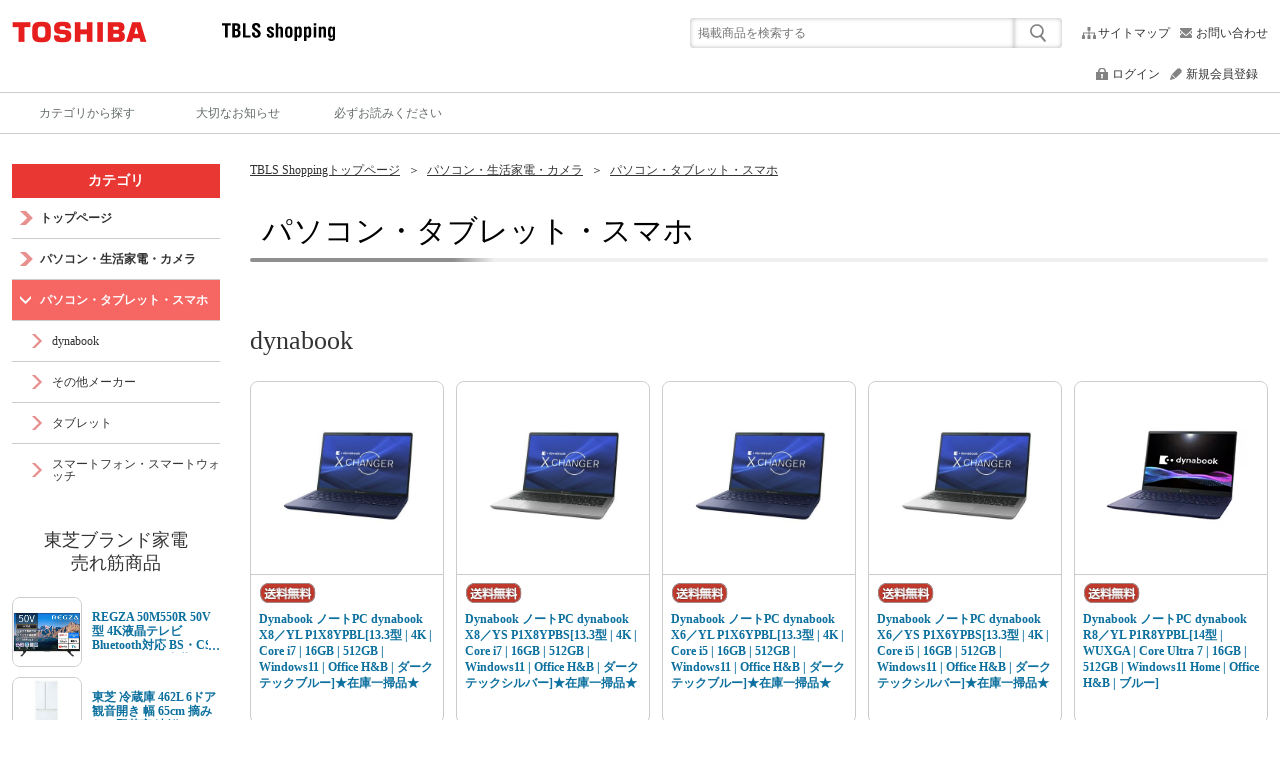

--- FILE ---
content_type: text/html; charset=utf-8
request_url: https://www.ecsite.tbls.toshiba.co.jp/shopping/list?category_code=N50190&lang=en-US&per_page=20
body_size: 10409
content:
<!DOCTYPE HTML>
<html lang="ja">
  <head>
    <meta charset="UTF-8" />
    <title>TBLS shopping</title>
    <meta name="keywords" content="" />
    <meta name="description" content="" />

    <meta name="viewport" content="width=device-width, initial-scale=1.0" />
    <meta name="format-detection" content="telephone=no" />

    <link rel="shortcut icon" href="/img/favicon.ico" />

    <!-- stylesheets_head -->
            
<script>(function(w,d,s,l,i){w[l]=w[l]||[];w[l].push({'gtm.start':
new Date().getTime(),event:'gtm.js'});var f=d.getElementsByTagName(s)[0],
j=d.createElement(s),dl=l!='dataLayer'?'&l='+l:'';j.async=true;j.src=
'https://www.googletagmanager.com/gtm.js?id='+i+dl;f.parentNode.insertBefore(j,f);
})(window,document,'script','dataLayer','GTM-K83GWHW');</script>

  <script src="/shopping/javascripts/jquery.min.js?1495862486" type="text/javascript"></script>  <script src="/shopping/javascripts/swiper.min.js?1495218579" type="text/javascript"></script>  <script src="/shopping/javascripts/init.js?1764738493" type="text/javascript"></script>    	 <link href="/shopping/img/shop/c51/css/user.css?1680844739" media="all" rel="stylesheet" type="text/css" />    <link href="/shopping/stylesheets/ress.css?1495218573" media="all" rel="stylesheet" type="text/css" />    <link href="/shopping/stylesheets/style_pc.css?1764738493" media="(min-width:769px)" rel="stylesheet" type="text/css" />    <link href="/shopping/stylesheets/style_sp.css?1764738493" media="(max-width:768px)" rel="stylesheet" type="text/css" />
  </head>

  <body>
    <!-- #wrapper -->
    <div id="wrap">
      <!-- #header -->
      <script src="/shopping/javascripts/unclickable.js?1512129313" type="text/javascript"></script>


<noscript>
<div id="no-script">
このウェブサイトは、Javascript無効であると正常に動作いたしません。
<br/>
When Javascript is invalid, this website does not work normally.
<br/>

</div>
</noscript>

<header id="header">
<div class="inner">
<h1 class="liLogo">
<a href="https://www.global.toshiba/jp/top.html"><img alt="東芝トップページ" src="/shopping/images/logo_l.gif" title="東芝トップページ" /></a></h1>
<p class="siteIdentify">
<a href="/shopping/"><img alt="TBLS Shoppingトップページ" src="/shopping/img/common/logo_tbls_shopping.svg" style="cursor: default;" title="TBLS Shoppingトップページ" /></a></p>
<nav class="headNav">
<div class="headNavUpper">
<ul>
<li class="headSearch">
<form action="/shopping/search_list?lang=en-US" id="product_search_form" method="get"><input id="per_page_" name="per_page" type="hidden" value="10" /><div class="SearchBox">
<input class="default" id="condition_keyword" maxLength="100" name="condition[keyword]" placeholder="掲載商品を検索する" size="50" type="text" /><input id="condition_category_code" name="condition[category_code]" type="hidden" value="000" />
<button id="product_search_form_keyword">
<span><img alt="検索" src="/shopping/img/common/icon_head_search.svg?1496051075" /></span>
</button>
<script>
$("#product_search_form_keyword").click(function() {
$('#product_search_form').submit();
});
</script>
</div>
</form></li>
<li class="sitemap">
<a href="/shopping/tsitemap/">サイトマップ</a></li>
<li class="contact">
<a href="/shopping/inquiry">お問い合わせ</a></li>
</ul>
</div>
<div class="headNavUnder">
<ul>
<li class="login">
<a href="/shopping/account/login">ログイン</a></li>

<li class="regist">
<a href="/shopping/account/policy_information">新規会員登録</a></li>
</ul>
</div>
</nav>

<div id="headNavSP">
<div class="openBtn">
<div class="icon">
<ul>
<li class="icon-bar"></li>
<li class="icon-bar"></li>
<li class="icon-bar"></li>
</ul>
</div>
<p class="text">
MENU
</p>
</div>

<nav class="headMenu">
<div class="headSearch">
<form action="/shopping/search_list?lang=en-US" id="product_search_form_sp" method="get"><input id="per_page_product_search_form_sp" name="per_page" type="hidden" value="10" /><div class="SearchBox">
<input class="default" id="condition_keyword_sp" maxLength="100" name="condition[keyword]" placeholder="掲載商品を検索する" size="50" type="text" /><input id="condition_category_code" name="condition[category_code]" type="hidden" value="000" />
<button id="product_search_form_keyword_sp">
<span><img alt="検索" src="/shopping/img/common/icon_head_search.svg?1496051075" /></span>
</button>
<script>
$("#product_search_form_keyword_sp").click(function() {
$('#product_search_form_sp').submit();
});
</script>
</div>
</form></div>
<ul>
<li class="category">
<a href="/shopping/">カテゴリから探す</a></li>
<li class="important-note">
<a href="/shopping/news_list"><span>大切なお知らせ</span></a></li>
<li class="notice">
<a href="/shopping/guide/"><span>必ずお読みください</span></a></li>



<li class="sitemap">
<a href="/shopping/tsitemap/">サイトマップ</a></li>
<li class="contact">
<a href="/shopping/inquiry">お問い合わせ</a></li>
<li class="login">
<a href="/shopping/account/login">ログイン</a></li>

<li class="regist">
<a href="/shopping/account/policy_information">新規会員登録</a></li>

</ul>
</nav>
</div>

</div>

<nav id="headGlNav">
<ul class="cf">
<li class="category">
<a href=""><span>カテゴリから探す</span></a>
<div class="subNav">
<ul>
<li>
<a href="/shopping/list_yhd?category_code=N30&amp;lang=en-US&amp;per_page=20"><div class="N30">TV、冷蔵庫、洗濯機、エアコン、他</div></a><div class="detail">
<p>TV、冷蔵庫、洗濯機、エアコン、他</p>
<ul>
<li>
<a href="/shopping/list_free_ka3?category_code=N30100&amp;lang=en-US&amp;per_page=20">テレビ</a></li>
<li>
<a href="/shopping/list_yhd?category_code=N30200&amp;lang=en-US&amp;per_page=20">ブルーレイ・ＤＶＤ・ハードディスク</a></li>
<li>
<a href="/shopping/list_yhd?category_code=N30300&amp;lang=en-US&amp;per_page=20">冷蔵庫　</a></li>
<li>
<a href="/shopping/list_yhd?category_code=N30400&amp;lang=en-US&amp;per_page=20">洗濯機</a></li>
<li>
<a href="/shopping/list_yhd?category_code=N30500&amp;lang=en-US&amp;per_page=20">エアコン</a></li>
<li>
<a href="/shopping/list_yhd?category_code=N30900&amp;lang=en-US&amp;per_page=20">マッサージチェア</a></li>
</ul>
</div>
</li>
<li>
<a href="/shopping/list_n50?category_code=N50&amp;lang=en-US&amp;per_page=20"><div class="N50">パソコン・生活家電・カメラ</div></a><div class="detail">
<p>パソコン・生活家電・カメラ</p>
<ul>
<li>
<a href="/shopping/list_a301203220?category_code=N50170&amp;lang=en-US&amp;per_page=20">東芝小型家電</a></li>
<li>
<a href="#">パソコン・タブレット・スマホ</a></li>
<li>
<a href="/shopping/list?category_code=N501905160&amp;lang=en-US&amp;per_page=20">モニタ・プリンタ・PCアクセサリ</a></li>
<li>
<a href="/shopping/list?category_code=N501405000&amp;lang=en-US&amp;per_page=20">空調家電  </a></li>
<li>
<a href="/shopping/list?category_code=N501105000&amp;lang=en-US&amp;per_page=20">キッチン家電</a></li>
<li>
<a href="/shopping/list?category_code=N50180&amp;lang=en-US&amp;per_page=20">音響機器 </a></li>
<li>
<a href="/shopping/list?category_code=N501505000&amp;lang=en-US&amp;per_page=20">理美容家電</a></li>
<li>
<a href="/shopping/list_free_ka1?category_code=N501205000&amp;lang=en-US&amp;per_page=20">生活家電</a></li>
<li>
<a href="/shopping/list?category_code=N501605000&amp;lang=en-US&amp;per_page=20">健康家電</a></li>
<li>
<a href="/shopping/list?category_code=N50200&amp;lang=en-US&amp;per_page=20">カメラ・ムービー</a></li>
</ul>
</div>
</li>
<li>
<a href="/shopping/sp_n72n?category_code=N65&amp;lang=en-US&amp;per_page=20"><div class="N65">アイリスオーヤマ TBLS PLAZA</div></a><div class="detail">
<p>アイリスオーヤマ TBLS PLAZA</p>
<ul>
<li>
<a href="/shopping/list?category_code=N65100&amp;lang=en-US&amp;per_page=20">生活家電</a></li>
<li>
<a href="/shopping/list?category_code=N65110&amp;lang=en-US&amp;per_page=20">空調・季節家電</a></li>
<li>
<a href="/shopping/sp_n72n?category_code=N65120&amp;lang=en-US&amp;per_page=20">キッチン家電</a></li>
<li>
<a href="/shopping/list?category_code=N65130&amp;lang=en-US&amp;per_page=20">寝具</a></li>
<li>
<a href="/shopping/list?category_code=N65140&amp;lang=en-US&amp;per_page=20">生活雑貨</a></li>
<li>
<a href="/shopping/list?category_code=N65150&amp;lang=en-US&amp;per_page=20">タブレット・液晶ディスプレイ</a></li>
<li>
<a href="/shopping/list?category_code=N65160&amp;lang=en-US&amp;per_page=20">照明その他</a></li>
</ul>
</div>
</li>
<li>
<a href="/shopping/marche_top?category_code=N52&amp;lang=en-US&amp;per_page=20"><div class="N52">食品・飲料・お酒</div></a><div class="detail">
<p>食品・飲料・お酒</p>
<ul>
<li>
<a href="/shopping/marche?category_code=N52510&amp;lang=en-US&amp;per_page=20">米・雑穀・豆類</a></li>
<li>
<a href="/shopping/marche?category_code=N525205000&amp;lang=en-US&amp;per_page=20">麺類・パスタ・ピザ</a></li>
<li>
<a href="/shopping/marche?category_code=N52530&amp;lang=en-US&amp;per_page=20">肉類・ハム・加工品</a></li>
<li>
<a href="/shopping/marche?category_code=N52540&amp;lang=en-US&amp;per_page=20">魚介類、海産物</a></li>
<li>
<a href="/shopping/marche?category_code=N525505000&amp;lang=en-US&amp;per_page=20">油・調味料・料理の素</a></li>
<li>
<a href="/shopping/marche?category_code=N52560&amp;lang=en-US&amp;per_page=20">フルーツ・野菜</a></li>
<li>
<a href="/shopping/marche?category_code=N52570&amp;lang=en-US&amp;per_page=20">パン・スイーツ</a></li>
<li>
<a href="/shopping/marche?category_code=N525805000&amp;lang=en-US&amp;per_page=20">惣菜・乾物・漬物・加工品</a></li>
<li>
<a href="/shopping/marche?category_code=N525905000&amp;lang=en-US&amp;per_page=20">ドリンク</a></li>
<li>
<a href="/shopping/marche?category_code=N52610&amp;lang=en-US&amp;per_page=20">お酒</a></li>
<li>
<a href="/shopping/marche?category_code=Z050040231&amp;lang=en-US&amp;per_page=20">北海道グルメ館</a></li>
<li>
<a href="/shopping/marche?category_code=N527305000&amp;lang=en-US&amp;per_page=20">おいしいしずおか</a></li>
<li>
<a href="/shopping/marche?category_code=N527505000&amp;lang=en-US&amp;per_page=20">スペイン特集</a></li>
</ul>
</div>
</li>
<li>
<a href="/shopping/list_n53?category_code=N53&amp;lang=en-US&amp;per_page=20"><div class="N53">ゲーム・おもちゃ・ホビー</div></a><div class="detail">
<p>ゲーム・おもちゃ・ホビー</p>
<ul>
<li>
<a href="/shopping/list_n53?category_code=N535105000&amp;lang=en-US&amp;per_page=20">ゲーム機本体</a></li>
<li>
<a href="/shopping/list_n53?category_code=N535205000&amp;lang=en-US&amp;per_page=20">ゲーム周辺機器</a></li>
<li>
<a href="/shopping/list_n53?category_code=N535305000&amp;lang=en-US&amp;per_page=20">ゲームソフト／ＳＯＮＹ</a></li>
<li>
<a href="/shopping/list_n53?category_code=N535405000&amp;lang=en-US&amp;per_page=20">ゲームソフト／任天堂</a></li>
</ul>
</div>
</li>
<li>
<a href="/shopping/list_n54?category_code=N54&amp;lang=en-US&amp;per_page=20"><div class="N54">スポーツ・自転車・カー用品</div></a><div class="detail">
<p>スポーツ・自転車・カー用品</p>
<ul>
<li>
<a href="/shopping/list_n54510?category_code=N54510&amp;lang=en-US&amp;per_page=20">ゴルフ用品</a></li>
<li>
<a href="/shopping/list?category_code=N54530&amp;lang=en-US&amp;per_page=20">自転車・カー用品</a></li>
</ul>
</div>
</li>
<li>
<a href="/shopping/list_n55?category_code=N55&amp;lang=en-US&amp;per_page=20"><div class="N55">美容・コスメ・健康・寝具</div></a><div class="detail">
<p>美容・コスメ・健康・寝具</p>
<ul>
<li>
<a href="/shopping/list?category_code=N555105000&amp;lang=en-US&amp;per_page=20">スキンケア・ヘアケア・コスメ</a></li>
<li>
<a href="/shopping/list?category_code=N555205000&amp;lang=en-US&amp;per_page=20">美容機器（美顔器・脱毛器）</a></li>
<li>
<a href="/shopping/list?category_code=N555305000&amp;lang=en-US&amp;per_page=20">健康器具</a></li>
<li>
<a href="/shopping/list?category_code=N555405000&amp;lang=en-US&amp;per_page=20">血圧計・体組成計</a></li>
<li>
<a href="/shopping/list?category_code=N555505000&amp;lang=en-US&amp;per_page=20">マッサージ用品</a></li>
<li>
<a href="/shopping/list?category_code=N555605000&amp;lang=en-US&amp;per_page=20">サプリメント・健康食品</a></li>
<li>
<a href="/shopping/list_n51?category_code=N555705000&amp;lang=en-US&amp;per_page=20">寝具</a></li>
</ul>
</div>
</li>
<li>
<a href="/shopping/list_n56?category_code=N56&amp;lang=en-US&amp;per_page=20"><div class="N56">ファッション・バッグ・腕時計</div></a><div class="detail">
<p>ファッション・バッグ・腕時計</p>
<ul>
<li>
<a href="/shopping/list?category_code=N565105000&amp;lang=en-US&amp;per_page=20">シューズ</a></li>
<li>
<a href="/shopping/list?category_code=N56520&amp;lang=en-US&amp;per_page=20">バッグ・スーツケース</a></li>
<li>
<a href="/shopping/list?category_code=N56530&amp;lang=en-US&amp;per_page=20">腕時計</a></li>
<li>
<a href="/shopping/list?category_code=N565405000&amp;lang=en-US&amp;per_page=20">ジュエリー</a></li>
<li>
<a href="/shopping/list?category_code=N565505000&amp;lang=en-US&amp;per_page=20">財布・ファッション小物</a></li>
<li>
<a href="/shopping/list?category_code=N565605000&amp;lang=en-US&amp;per_page=20">サングラス</a></li>
</ul>
</div>
</li>
<li>
<a href="/shopping/list_n64?category_code=N64&amp;lang=en-US&amp;per_page=20"><div class="N64">自己啓発（１）</div></a><div class="detail">
<p>自己啓発（１）</p>
<ul>
<li>
<a href="/shopping/list?category_code=N645105000&amp;lang=en-US&amp;per_page=20">マイクロラーニング</a></li>
<li>
<a href="/shopping/list?category_code=N645205000&amp;lang=en-US&amp;per_page=20">資格取得の前に</a></li>
<li>
<a href="/shopping/list?category_code=N645305000&amp;lang=en-US&amp;per_page=20">生産・製造</a></li>
<li>
<a href="/shopping/list?category_code=N645405000&amp;lang=en-US&amp;per_page=20">ものづくり（技術）</a></li>
<li>
<a href="/shopping/list?category_code=N645505000&amp;lang=en-US&amp;per_page=20">業界基礎</a></li>
<li>
<a href="/shopping/list?category_code=N645605000&amp;lang=en-US&amp;per_page=20">マネジメント</a></li>
<li>
<a href="/shopping/list?category_code=N645705000&amp;lang=en-US&amp;per_page=20">マネジメントスキル</a></li>
<li>
<a href="/shopping/list?category_code=N645805000&amp;lang=en-US&amp;per_page=20">ビジネススキル</a></li>
<li>
<a href="/shopping/list?category_code=N645905000&amp;lang=en-US&amp;per_page=20">語学</a></li>
<li>
<a href="/shopping/list?category_code=N646005000&amp;lang=en-US&amp;per_page=20">ビジネス・教養</a></li>
<li>
<a href="/shopping/list?category_code=N646105000&amp;lang=en-US&amp;per_page=20">PC/ITスキル</a></li>
<li>
<a href="/shopping/list?category_code=N646205000&amp;lang=en-US&amp;per_page=20">資格取得</a></li>
</ul>
</div>
</li>
<li>
<a href="/shopping/list_n57?category_code=N57&amp;lang=en-US&amp;per_page=20"><div class="N57">自己啓発（２）</div></a><div class="detail">
<p>自己啓発（２）</p>
<ul>
<li>
<a href="/shopping/list?category_code=N575105000&amp;lang=en-US&amp;per_page=20">法律・ビジネス</a></li>
</ul>
</div>
</li>
<li>
<a href="/shopping/list?category_code=N58&amp;lang=en-US&amp;per_page=20"><div class="N58">カタログギフト</div></a><div class="detail">
<p>カタログギフト</p>
<ul>
<li>
<a href="/shopping/list?category_code=N585105000&amp;lang=en-US&amp;per_page=20">グルメ</a></li>
<li>
<a href="/shopping/list?category_code=N585305000&amp;lang=en-US&amp;per_page=20">キッズ</a></li>
<li>
<a href="/shopping/list?category_code=N585405000&amp;lang=en-US&amp;per_page=20">仏事返礼</a></li>
<li>
<a href="/shopping/list?category_code=N585505000&amp;lang=en-US&amp;per_page=20">総合</a></li>
</ul>
</div>
</li>
<li>
<a href="/shopping/list_n63?category_code=N63&amp;lang=en-US&amp;per_page=20"><div class="N63">復興応援</div></a><div class="detail">
<p>復興応援</p>
<ul>
<li>
<a href="/shopping/list?category_code=N635105000&amp;lang=en-US&amp;per_page=20">お菓子</a></li>
<li>
<a href="/shopping/list?category_code=N635205000&amp;lang=en-US&amp;per_page=20">お米・麺類・ピザ・パスタ等</a></li>
<li>
<a href="/shopping/list?category_code=N635305000&amp;lang=en-US&amp;per_page=20">肉・加工品</a></li>
<li>
<a href="/shopping/list?category_code=N635405000&amp;lang=en-US&amp;per_page=20">海産物・加工品</a></li>
<li>
<a href="/shopping/list?category_code=N635505000&amp;lang=en-US&amp;per_page=20">お酒・その他</a></li>
<li>
<a href="/shopping/list?category_code=N635605000&amp;lang=en-US&amp;per_page=20">防災用品・災害備蓄品</a></li>
</ul>
</div>
</li>
</ul>
</div>
</li>
<li class="important-note">
<a href="/shopping/news_list"><span>大切なお知らせ</span></a></li>
<li class="notice">
<a href="/shopping/guide/"><span>必ずお読みください</span></a></li>






</ul>
</nav>
</header>
      <!-- //#header -->
      
      <!-- main -->
      <main>
        <div id="mainWrrap" class="cf">
          <!-- contents -->
          

<div id="contents">
  <div class="inner">

    <ul class="Breadcrumb cf">
      <li>
        <a href="/shopping/">TBLS Shoppingトップページ</a>      </li>
                        <li>
            <a href="/shopping/list_n50?category_code=N50&amp;lang=en-US&amp;per_page=20">パソコン・生活家電・カメラ</a>          </li>
                                <li>
            <a href="#">パソコン・タブレット・スマホ</a>          </li>
                  </ul>

    <h1 class="mainttl">パソコン・タブレット・スマホ</h1>

    <p class="categoryPanel">
      
      
    </p>

    <section class="container">
      
                    
    </section>

          <section class="container">
              <section class="container">
                  
                                    <h2 class="ttl"><a href="/shopping/list?category_code=N501905220&amp;lang=en-US&amp;per_page=20">dynabook</a></h2>
              <div class="itemList">
                                  <div class="item">
                    <a href="/shopping/show?product_code=YD4974019847399&category_code=N50190">                      <div class="img">
                        <img alt="Dynabook ノートPC dynabook X8／YL P1X8YPBL[13.3型 | 4K | Core i7 | 16GB | 512GB | Windows11 | Office H&amp;B | ダークテックブルー]★在庫一掃品★" src="/shopping/ec_rider/product_images/0037/7044/10.jpg?1762820174" />                      </div>
                      <div class="text">
                        <div class="wappen">
                          <ul>
                            <li>
                              <img alt="送料無料" src="/shopping/banner_images/banner_0000000026.png?1516079480" />                            </li>
                            <li>
                                                          </li>
                            <li>
                                                          </li>
                          </ul>
                        </div>
                        <p class="name">
                          Dynabook ノートPC dynabook X8／YL P1X8YPBL[13.3型 | 4K | Core i7 | 16GB | 512GB | Windows11 | Office H&B | ダークテックブルー]★在庫一掃品★                        </p>
                                                                      </div>
                    </a>                  </div>
                                  <div class="item">
                    <a href="/shopping/show?product_code=YD4974019847405&category_code=N50190">                      <div class="img">
                        <img alt="Dynabook ノートPC dynabook X8／YS P1X8YPBS[13.3型 | 4K | Core i7 | 16GB | 512GB | Windows11 | Office H&amp;B | ダークテックシルバー]★在庫一掃品★" src="/shopping/ec_rider/product_images/0037/7059/10.jpg?1762820175" />                      </div>
                      <div class="text">
                        <div class="wappen">
                          <ul>
                            <li>
                              <img alt="送料無料" src="/shopping/banner_images/banner_0000000026.png?1516079480" />                            </li>
                            <li>
                                                          </li>
                            <li>
                                                          </li>
                          </ul>
                        </div>
                        <p class="name">
                          Dynabook ノートPC dynabook X8／YS P1X8YPBS[13.3型 | 4K | Core i7 | 16GB | 512GB | Windows11 | Office H&B | ダークテックシルバー]★在庫一掃品★                        </p>
                                                                      </div>
                    </a>                  </div>
                                  <div class="item">
                    <a href="/shopping/show?product_code=YD4974019849539&category_code=N50190">                      <div class="img">
                        <img alt="Dynabook ノートPC dynabook X6／YL P1X6YPBL[13.3型 | 4K | Core i5 | 16GB | 512GB | Windows11 | Office H&amp;B | ダークテックブルー]★在庫一掃品★" src="/shopping/ec_rider/product_images/0037/7074/10.jpg?1762820176" />                      </div>
                      <div class="text">
                        <div class="wappen">
                          <ul>
                            <li>
                              <img alt="送料無料" src="/shopping/banner_images/banner_0000000026.png?1516079480" />                            </li>
                            <li>
                                                          </li>
                            <li>
                                                          </li>
                          </ul>
                        </div>
                        <p class="name">
                          Dynabook ノートPC dynabook X6／YL P1X6YPBL[13.3型 | 4K | Core i5 | 16GB | 512GB | Windows11 | Office H&B | ダークテックブルー]★在庫一掃品★                        </p>
                                                                      </div>
                    </a>                  </div>
                                  <div class="item">
                    <a href="/shopping/show?product_code=YD4974019864075&category_code=N50190">                      <div class="img">
                        <img alt="Dynabook ノートPC dynabook X6／YS P1X6YPBS[13.3型 | 4K | Core i5 | 16GB | 512GB | Windows11 | Office H&amp;B | ダークテックシルバー]★在庫一掃品★" src="/shopping/ec_rider/product_images/0037/7089/10.jpg?1762820176" />                      </div>
                      <div class="text">
                        <div class="wappen">
                          <ul>
                            <li>
                              <img alt="送料無料" src="/shopping/banner_images/banner_0000000026.png?1516079480" />                            </li>
                            <li>
                                                          </li>
                            <li>
                                                          </li>
                          </ul>
                        </div>
                        <p class="name">
                          Dynabook ノートPC dynabook X6／YS P1X6YPBS[13.3型 | 4K | Core i5 | 16GB | 512GB | Windows11 | Office H&B | ダークテックシルバー]★在庫一掃品★                        </p>
                                                                      </div>
                    </a>                  </div>
                                  <div class="item">
                    <a href="/shopping/show?product_code=YD4550556150286&category_code=N50190">                      <div class="img">
                        <img alt="Dynabook ノートPC dynabook R8／YL P1R8YPBL[14型 | WUXGA | Core Ultra 7 | 16GB | 512GB | Windows11 Home | Office H&amp;B | ブルー]" src="/shopping/ec_rider/product_images/0036/1131/10.jpg?1751260650" />                      </div>
                      <div class="text">
                        <div class="wappen">
                          <ul>
                            <li>
                              <img alt="送料無料" src="/shopping/banner_images/banner_0000000026.png?1516079480" />                            </li>
                            <li>
                                                          </li>
                            <li>
                                                          </li>
                          </ul>
                        </div>
                        <p class="name">
                          Dynabook ノートPC dynabook R8／YL P1R8YPBL[14型 | WUXGA | Core Ultra 7 | 16GB | 512GB | Windows11 Home | Office H&B | ブルー]                        </p>
                                                                      </div>
                    </a>                  </div>
                              </div>
              <div class="btnArea">
                <p class="btn">
                  <a href="/shopping/list?category_code=N501905220&amp;lang=en-US&amp;per_page=20">一覧を見る</a>                </p>
              </div>
                      
          
                

      </section>
          <section class="container">
                  
                                    <h2 class="ttl"><a href="/shopping/list?category_code=N501905210&amp;lang=en-US&amp;per_page=20">その他メーカー</a></h2>
              <div class="itemList">
                                  <div class="item">
                    <a href="/shopping/show?product_code=KA4582764991795&category_code=N50190">                      <div class="img">
                        <img alt="[Lenovo] レノボ ノートパソコン 21H4SE6K00 ThinkPad L15 Gen4(Core i5-1335U 16GB SSD256GB 15.6型FHD IPS Wi-Fi6 WEBカメラ 指紋認証 Win11Pro)☆" src="/shopping/ec_rider/product_images/0037/1129/10.jpg?1759302250" />                      </div>
                      <div class="text">
                        <div class="wappen">
                          <ul>
                            <li>
                              <img alt="送料無料" src="/shopping/banner_images/banner_0000000026.png?1516079480" />                            </li>
                            <li>
                              <img alt="値下しました" src="/shopping/banner_images/banner_0000000886.gif?1707461464" />                            </li>
                            <li>
                                                          </li>
                          </ul>
                        </div>
                        <p class="name">
                          [Lenovo] レノボ ノートパソコン 21H4SE6K00 ThinkPad L15 Gen4(Core i5-1335U 16GB SSD256GB 15.6型FHD IPS Wi-Fi6 WEBカメラ 指紋認証 Win11Pro)☆                        </p>
                                                                      </div>
                    </a>                  </div>
                                  <div class="item">
                    <a href="/shopping/show?product_code=KA4582724746205&category_code=N50190">                      <div class="img">
                        <img alt="[DELL] デル　ノートパソコン NBLA143-002H1 DellPro14(Ryzen 5　8GB　SSD256GB　Win11Pro　Office Home &amp; Business　FHD14)☆" src="/shopping/ec_rider/product_images/0037/6809/10.jpg?1762387934" />                      </div>
                      <div class="text">
                        <div class="wappen">
                          <ul>
                            <li>
                              <img alt="送料無料" src="/shopping/banner_images/banner_0000000026.png?1516079480" />                            </li>
                            <li>
                              <img alt="数量限定" src="/shopping/banner_images/banner_0000000024.png?1516078175" />                            </li>
                            <li>
                                                          </li>
                          </ul>
                        </div>
                        <p class="name">
                          [DELL] デル　ノートパソコン NBLA143-002H1 DellPro14(Ryzen 5　8GB　SSD256GB　Win11Pro　Office Home & Business　FHD14)☆                        </p>
                                                                      </div>
                    </a>                  </div>
                                  <div class="item">
                    <a href="/shopping/show?product_code=KA0197105765214&category_code=N50190">                      <div class="img">
                        <img alt="[ASUS] ノートパソコン Vivobook15(Ryzen7 7730U 16GB SSD1TB 15.6型FHD Wi-Fi6E WEBカメラ Win11Home Office2024H&amp;B)　M1502YA-R7161BLWS☆" src="/shopping/ec_rider/product_images/0038/2429/10.jpg?1767775543" />                      </div>
                      <div class="text">
                        <div class="wappen">
                          <ul>
                            <li>
                              <img alt="送料無料" src="/shopping/banner_images/banner_0000000026.png?1516079480" />                            </li>
                            <li>
                              <img alt="数量限定" src="/shopping/banner_images/banner_0000000024.png?1516078175" />                            </li>
                            <li>
                              <img alt="新登場" src="/shopping/banner_images/banner_0000000052.png?1516078046" />                            </li>
                          </ul>
                        </div>
                        <p class="name">
                          [ASUS] ノートパソコン Vivobook15(Ryzen7 7730U 16GB SSD1TB 15.6型FHD Wi-Fi6E WEBカメラ Win11Home Office2024H&B)　M1502YA-R7161BLWS☆                        </p>
                                                                      </div>
                    </a>                  </div>
                                  <div class="item">
                    <a href="/shopping/show?product_code=KA4549995542516&category_code=N50190">                      <div class="img">
                        <img alt="[Apple] アップル MW123J　A 13インチMacBook Air Apple M4チップ 16GB 256GB SSD ミッドナイト☆" src="/shopping/ec_rider/product_images/0037/6599/10.jpg?1762387926" />                      </div>
                      <div class="text">
                        <div class="wappen">
                          <ul>
                            <li>
                              <img alt="送料無料" src="/shopping/banner_images/banner_0000000026.png?1516079480" />                            </li>
                            <li>
                              <img alt="数量限定" src="/shopping/banner_images/banner_0000000024.png?1516078175" />                            </li>
                            <li>
                              <img alt="値下しました" src="/shopping/banner_images/banner_0000000886.gif?1707461464" />                            </li>
                          </ul>
                        </div>
                        <p class="name">
                          [Apple] アップル MW123J　A 13インチMacBook Air Apple M4チップ 16GB 256GB SSD ミッドナイト☆                        </p>
                                                                      </div>
                    </a>                  </div>
                                  <div class="item">
                    <a href="/shopping/show?product_code=KA4549995550566&category_code=N50190">                      <div class="img">
                        <img alt="[Apple] アップル MC6T4J　A 13インチMacBook Air Apple M4チップ 16GB 256GB SSD スカイブルー☆" src="/shopping/ec_rider/product_images/0037/6659/10.jpg?1762387929" />                      </div>
                      <div class="text">
                        <div class="wappen">
                          <ul>
                            <li>
                              <img alt="送料無料" src="/shopping/banner_images/banner_0000000026.png?1516079480" />                            </li>
                            <li>
                              <img alt="数量限定" src="/shopping/banner_images/banner_0000000024.png?1516078175" />                            </li>
                            <li>
                              <img alt="値下しました" src="/shopping/banner_images/banner_0000000886.gif?1707461464" />                            </li>
                          </ul>
                        </div>
                        <p class="name">
                          [Apple] アップル MC6T4J　A 13インチMacBook Air Apple M4チップ 16GB 256GB SSD スカイブルー☆                        </p>
                                                                      </div>
                    </a>                  </div>
                              </div>
              <div class="btnArea">
                <p class="btn">
                  <a href="/shopping/list?category_code=N501905210&amp;lang=en-US&amp;per_page=20">一覧を見る</a>                </p>
              </div>
                      
          
                

      </section>
          <section class="container">
                  
                                    <h2 class="ttl"><a href="/shopping/list?category_code=N501905200&amp;lang=en-US&amp;per_page=20">タブレット</a></h2>
              <div class="itemList">
                                  <div class="item">
                    <a href="/shopping/show?product_code=YD4573525920444&category_code=N50190">                      <div class="img">
                        <img alt="NEC タブレット LAVIE Tab T10 PC-T1055KAS[10.1型 | WUXGA | Helio G85 | 4GB | 128GB | Android 14 | WPS Office | ルナグレー]" src="/shopping/ec_rider/product_images/0036/0786/YD45735259204440.jpg?1750998103" />                      </div>
                      <div class="text">
                        <div class="wappen">
                          <ul>
                            <li>
                              <img alt="送料無料" src="/shopping/banner_images/banner_0000000026.png?1516079480" />                            </li>
                            <li>
                              <img alt="値下しました" src="/shopping/banner_images/banner_0000000886.gif?1707461464" />                            </li>
                            <li>
                                                          </li>
                          </ul>
                        </div>
                        <p class="name">
                          NEC タブレット LAVIE Tab T10 PC-T1055KAS[10.1型 | WUXGA | Helio G85 | 4GB | 128GB | Android 14 | WPS Office | ルナグレー]                        </p>
                                                                      </div>
                    </a>                  </div>
                                  <div class="item">
                    <a href="/shopping/show?product_code=YD4573626004166&category_code=N50190">                      <div class="img">
                        <img alt="NEC PC-T1175LAS 11型 Android タブレット LAVIE WQXGA液晶 8GBメモリ 256GBストレージ ルナグレー" src="/shopping/ec_rider/product_images/0037/8739/YD45736260041660.jpg?1764313945" />                      </div>
                      <div class="text">
                        <div class="wappen">
                          <ul>
                            <li>
                              <img alt="送料無料" src="/shopping/banner_images/banner_0000000026.png?1516079480" />                            </li>
                            <li>
                                                          </li>
                            <li>
                                                          </li>
                          </ul>
                        </div>
                        <p class="name">
                          NEC PC-T1175LAS 11型 Android タブレット LAVIE WQXGA液晶 8GBメモリ 256GBストレージ ルナグレー                        </p>
                                                                      </div>
                    </a>                  </div>
                                  <div class="item">
                    <a href="/shopping/show?product_code=YD4573626005361&category_code=N50190">                      <div class="img">
                        <img alt="NEC PC-T1175LAC 11型 Android タブレット WQXGA液晶 サンドローズ" src="/shopping/ec_rider/product_images/0038/0894/YD45736260053610.jpg?1767588309" />                      </div>
                      <div class="text">
                        <div class="wappen">
                          <ul>
                            <li>
                              <img alt="送料無料" src="/shopping/banner_images/banner_0000000026.png?1516079480" />                            </li>
                            <li>
                                                          </li>
                            <li>
                                                          </li>
                          </ul>
                        </div>
                        <p class="name">
                          NEC PC-T1175LAC 11型 Android タブレット WQXGA液晶 サンドローズ                        </p>
                                                                      </div>
                    </a>                  </div>
                                  <div class="item">
                    <a href="/shopping/show?product_code=YD4986773256201&category_code=N50190">                      <div class="img">
                        <img alt="Samsung SM-X230NZAAXJP Galaxy Tab A11+ 128GB 11インチ液晶搭載 90Hz対応 Gray" src="/shopping/ec_rider/product_images/0038/1629/YD49867732562010.jpg?1767588341" />                      </div>
                      <div class="text">
                        <div class="wappen">
                          <ul>
                            <li>
                              <img alt="送料無料" src="/shopping/banner_images/banner_0000000026.png?1516079480" />                            </li>
                            <li>
                                                          </li>
                            <li>
                                                          </li>
                          </ul>
                        </div>
                        <p class="name">
                          Samsung SM-X230NZAAXJP Galaxy Tab A11+ 128GB 11インチ液晶搭載 90Hz対応 Gray                        </p>
                                                                      </div>
                    </a>                  </div>
                                  <div class="item">
                    <a href="/shopping/show?product_code=YD6932554433413&category_code=N50190">                      <div class="img">
                        <img alt="Xiaomi Redmi Pad 2 Graphite Gray 6G+128G VHU5650JP" src="/shopping/ec_rider/product_images/0037/8764/YD69325544334130.jpg?1764313947" />                      </div>
                      <div class="text">
                        <div class="wappen">
                          <ul>
                            <li>
                              <img alt="送料無料" src="/shopping/banner_images/banner_0000000026.png?1516079480" />                            </li>
                            <li>
                                                          </li>
                            <li>
                                                          </li>
                          </ul>
                        </div>
                        <p class="name">
                          Xiaomi Redmi Pad 2 Graphite Gray 6G+128G VHU5650JP                        </p>
                                                                      </div>
                    </a>                  </div>
                              </div>
              <div class="btnArea">
                <p class="btn">
                  <a href="/shopping/list?category_code=N501905200&amp;lang=en-US&amp;per_page=20">一覧を見る</a>                </p>
              </div>
                      
          
                

      </section>
          <section class="container">
                  
                                    <h2 class="ttl"><a href="/shopping/list?category_code=N501905230&amp;lang=en-US&amp;per_page=20">スマートフォン・スマートウォッチ</a></h2>
              <div class="itemList">
                                  <div class="item">
                    <a href="/shopping/show?product_code=KA4549995647532&category_code=N50190">                      <div class="img">
                        <img alt="[Apple] アップル MG2A4J　A iPhone Air A19 Proチップ 6.5インチ 256GB  SIMフリー スカイブルー☆" src="/shopping/ec_rider/product_images/0037/6739/10.jpg?1762387932" />                      </div>
                      <div class="text">
                        <div class="wappen">
                          <ul>
                            <li>
                              <img alt="送料無料" src="/shopping/banner_images/banner_0000000026.png?1516079480" />                            </li>
                            <li>
                              <img alt="数量限定" src="/shopping/banner_images/banner_0000000024.png?1516078175" />                            </li>
                            <li>
                              <img alt="値下しました" src="/shopping/banner_images/banner_0000000886.gif?1707461464" />                            </li>
                          </ul>
                        </div>
                        <p class="name">
                          [Apple] アップル MG2A4J　A iPhone Air A19 Proチップ 6.5インチ 256GB  SIMフリー スカイブルー☆                        </p>
                                                                      </div>
                    </a>                  </div>
                                  <div class="item">
                    <a href="/shopping/show?product_code=KA4549995647501&category_code=N50190">                      <div class="img">
                        <img alt="[Apple] アップル MG274J　A iPhone Air A19 Proチップ 6.5インチ 256GB SIMフリー スペースブラック☆" src="/shopping/ec_rider/product_images/0037/6709/10.jpg?1762387931" />                      </div>
                      <div class="text">
                        <div class="wappen">
                          <ul>
                            <li>
                              <img alt="送料無料" src="/shopping/banner_images/banner_0000000026.png?1516079480" />                            </li>
                            <li>
                              <img alt="数量限定" src="/shopping/banner_images/banner_0000000024.png?1516078175" />                            </li>
                            <li>
                                                          </li>
                          </ul>
                        </div>
                        <p class="name">
                          [Apple] アップル MG274J　A iPhone Air A19 Proチップ 6.5インチ 256GB SIMフリー スペースブラック☆                        </p>
                                                                      </div>
                    </a>                  </div>
                                  <div class="item">
                    <a href="/shopping/show?product_code=KA4549995647518&category_code=N50190">                      <div class="img">
                        <img alt="[Apple] アップル MG284J　A iPhone Air A19 Proチップ 6.5インチ 256GB  SIMフリー  クラウドホワイト☆" src="/shopping/ec_rider/product_images/0037/6724/10.jpg?1762387931" />                      </div>
                      <div class="text">
                        <div class="wappen">
                          <ul>
                            <li>
                              <img alt="送料無料" src="/shopping/banner_images/banner_0000000026.png?1516079480" />                            </li>
                            <li>
                              <img alt="数量限定" src="/shopping/banner_images/banner_0000000024.png?1516078175" />                            </li>
                            <li>
                                                          </li>
                          </ul>
                        </div>
                        <p class="name">
                          [Apple] アップル MG284J　A iPhone Air A19 Proチップ 6.5インチ 256GB  SIMフリー  クラウドホワイト☆                        </p>
                                                                      </div>
                    </a>                  </div>
                                  <div class="item">
                    <a href="/shopping/show?product_code=KA4549995647570&category_code=N50190">                      <div class="img">
                        <img alt="[Apple] アップル MG2F4J　A iPhone Air A19 Proチップ 6.5インチ 512GB  SIMフリー  スカイブルー☆" src="/shopping/ec_rider/product_images/0037/6784/10.jpg?1762387933" />                      </div>
                      <div class="text">
                        <div class="wappen">
                          <ul>
                            <li>
                              <img alt="送料無料" src="/shopping/banner_images/banner_0000000026.png?1516079480" />                            </li>
                            <li>
                              <img alt="数量限定" src="/shopping/banner_images/banner_0000000024.png?1516078175" />                            </li>
                            <li>
                                                          </li>
                          </ul>
                        </div>
                        <p class="name">
                          [Apple] アップル MG2F4J　A iPhone Air A19 Proチップ 6.5インチ 512GB  SIMフリー  スカイブルー☆                        </p>
                                                                      </div>
                    </a>                  </div>
                                  <div class="item">
                    <a href="/shopping/show?product_code=KA4549995647549&category_code=N50190">                      <div class="img">
                        <img alt="[Apple] アップル MG2C4J　A iPhone Air A19 Proチップ 6.5インチ 512GB  SIMフリー  スペースブラック☆" src="/shopping/ec_rider/product_images/0037/6754/10.jpg?1762387932" />                      </div>
                      <div class="text">
                        <div class="wappen">
                          <ul>
                            <li>
                              <img alt="送料無料" src="/shopping/banner_images/banner_0000000026.png?1516079480" />                            </li>
                            <li>
                              <img alt="数量限定" src="/shopping/banner_images/banner_0000000024.png?1516078175" />                            </li>
                            <li>
                                                          </li>
                          </ul>
                        </div>
                        <p class="name">
                          [Apple] アップル MG2C4J　A iPhone Air A19 Proチップ 6.5インチ 512GB  SIMフリー  スペースブラック☆                        </p>
                                                                      </div>
                    </a>                  </div>
                              </div>
              <div class="btnArea">
                <p class="btn">
                  <a href="/shopping/list?category_code=N501905230&amp;lang=en-US&amp;per_page=20">一覧を見る</a>                </p>
              </div>
                      
          
                

      </section>
            

      </section>
    

               </div>
</div>
          <!-- //contents -->
        
          <!-- #leftNav -->
          <div id="leftNav">



<div class="left_news">
</div>

<nav class="leftCategory">
<h3 class="categoryttl">カテゴリ</h3>
<ul class="category">

<li>
<a href="/shopping/">トップページ</a></li>
<li>
<a href="/shopping/list_n50?category_code=N50&amp;lang=en-US&amp;per_page=20">パソコン・生活家電・カメラ</a></li>
<li class="current">
<a href="#">パソコン・タブレット・スマホ</a><ul class="subCategory">


<li><a href="/shopping/list?category_code=N501905220&amp;lang=en-US&amp;per_page=20"><div class="N501905220">dynabook</div></a></li>

<li><a href="/shopping/list?category_code=N501905210&amp;lang=en-US&amp;per_page=20"><div class="N501905210">その他メーカー</div></a></li>

<li><a href="/shopping/list?category_code=N501905200&amp;lang=en-US&amp;per_page=20"><div class="N501905200">タブレット</div></a></li>

<li><a href="/shopping/list?category_code=N501905230&amp;lang=en-US&amp;per_page=20"><div class="N501905230">スマートフォン・スマートウォッチ</div></a></li>

</ul>
</li>

</ul>
</nav>





<div class="leftRanking">
<h3 class="rankingttl"><div style="line-height:23px;">東芝ブランド家電<br />売れ筋商品</div></h3>
<ul>

     <li>
        <a href="/shopping/show_electric_product?product_code=YD4580652114691&category_code=N301001000&left_rank">
        <div class="img"><img src="/shopping/img/dummy/rank_a_11.jpg" alt="売れ筋商品1" title="売れ筋商品1">
        </div>
        <div class="text">
          <p class="name">
          REGZA 50M550R 50V型 4K液晶テレビ Bluetooth対応 BS・CS 4Kチューナー内蔵

                 </p></div></a>
      </li>

     <li>
        <a href="/shopping/show_electric_product?product_code=YD4904530139161&category_code=N303001000&left_rank">
        <div class="img"><img src="/shopping/img/dummy/rank_a_12.jpg" alt="売れ筋商品2" title="売れ筋商品2">
        </div>
        <div class="text">
          <p class="name">
        東芝 冷蔵庫 462L 6ドア 観音開き 幅 65cm 摘みたて野菜室 速鮮チルド ベジータ GR-Y460FK(EW) ホワイト系

                 </p></div></a>
      </li>


     <li>
        <a href="/shopping/show?product_code=YD4550556150491&category_code=N501905220&left_rank">
        <div class="img"><img src="/shopping/img/dummy/rank_a_13.jpg" alt="売れ筋商品3" title="売れ筋商品3">
        </div>
        <div class="text">
          <p class="name">
           Dynabook ノートパソコン C5／ZS P1C5ZPES[16型 | WUXGA | Core i3 | 16GB | 256GB | Windows11 Home | Office H&B | アッシュシルバー]

                </p></div></a>
      </li>


<li>
        <a href="/shopping/show_electric_product?product_code=YD4904530137778&category_code=N304001000&left_rank">
        <div class="img"><img src="/shopping/img/dummy/rank_a_14.jpg" alt="売れ筋商品4" title="売れ筋商品4">
        </div>
        <div class="text">
          <p class="name">
          東芝 TW-84GS5L(W) ドラム式洗濯乾燥機 左開き 洗濯8.0kg 乾燥4.0kg 幅64cm ウルトラファインバブル ホワイト系


                </p></div></a>
      </li>

     <li>
        <a href="/shopping/show_aircon?product_code=YD406842173016&category_code=N305001000&left_rank">
        <div class="img"><img src="/shopping/img/dummy/rank_a_15.jpg" alt="売れ筋商品5" title="売れ筋商品5">
        </div>
        <div class="text">
          <p class="name">
           東芝 大清快 エアコン 6畳 コンパクトサイズ ベーシックモデル RAS-U221M Mシリーズ 2025年モデル 標準工事費込　単相 100V 15Aタイプ

                </p></div></a>
      </li>

</ul></div>
<div class="leftRanking">
<h3 class="rankingttl">その他　売れ筋TOP3</h3>
    <ul>

       <li>
        <a href="/shopping/show_marche?product_code=KA06251GS01&category_code=N525605230&left_rank">
        <div class="img"><img src="/shopping/img/dummy/rank_a_01.jpg" alt="売れ筋TOP1" title="売れ筋TOP1">
        </div>
        <div class="text">
          <p class="rank">
            1
          </p>
          <p class="name">
         【2月上旬以降のお届け予定】[香川県産] はるみ 約5kg

          </p>
        </div> </a>
      </li>


       <li>
        <a href="/shopping/show_marche?product_code=KA03261PH01&category_code=N525305130&left_rank">
        <div class="img"><img src="/shopping/img/dummy/rank_a_02.jpg" alt="売れ筋TOP2" title="売れ筋TOP2">
        </div>
        <div class="text">
          <p class="rank">
            2
          </p>
          <p class="name">
         お歳暮在庫一掃！[プリマハム]鹿児島県黒毛和牛 モモ一口ステーキ用 300g(KMS-55FR)


          </p>
        </div> </a>
      </li>


       <li>
        <a href="/shopping/show_marche?product_code=KA0123XH04&category_code=N525105100&left_rank">
        <div class="img"><img src="/shopping/img/dummy/rank_a_03.jpg" alt="売れ筋TOP3" title="売れ筋TOP3">
        </div>
        <div class="text">
          <p class="rank">
            3
          </p>
          <p class="name">
         ［新潟県産］コシヒカリ　令和７年度産

          </p>
        </div> </a>
      </li>


    </ul></div>

<style>
.banner01 a{
	text-decoration: none;
}
.banner02{
	width: 100%;
	padding: 25px 0 5px 0;
	font-size: 1.7rem;
	text-align: center;
	color: #333333;
	font-weight: 500;
	vertical-align : top;
}

.banner03{
	width: 100%;
	padding: 5px 0;
	font-size: 1.4rem;
	text-align: center;
	color: #FFFFFF;
	background: #336fe9;
	letter-spacing: 0.12em;
}


@media screen and (max-width:640px){

.banner01 a{
	text-decoration: none;
}
.banner02{
	width: 100%;
	padding: 25px 0 5px 0;
	font-size: 2.4rem;
	text-align: center;
	color: #333333;
	font-weight: 600;
	vertical-align : top;
}

.banner03{
	width: 100%;
	padding: 11px 0;
	font-size: 2.4rem;
	text-align: center;
	color: #FFFFFF;
	background: #336fe9;
	font-weight: 600;
	letter-spacing: 0.12em;
}
}

</style>


<div class="banner01">
<a href="/shopping/news_list" >

<div class="banner02">
<img src="/shopping/img/common/news_list.png"  alt=""  style="vertical-align : bottom ;"> サイトからのお知らせ  <img src="/shopping/img/common/icon_arrow_pink.svg" alt=""> 
</div>

<div class="banner03">
大切なお知らせがあります
</div>

</a>
</div>
<br />

<style>
.topbanner01spuse img{
	width: 100%;
  margin-bottom: 8px;
}
</style>


<div class="topbanner01spuse">
<a href="/shopping/guide/" ><img src="/shopping/img/dummy/spuse_bnr.jpg" title="商品ご購入の前に必ずご覧ください"  alt="商品ご購入の前に必ずご覧ください" ></a>
</div>


<!--
<div class="topbanner01spuse">
<a href="/shopping/sp_use" target="_blank"><img src="/shopping/img/dummy/spuse_bnr.jpg" title="商品ご購入の前に必ずご覧ください"></a>
</div>
-->
<style>
.topbanner02 img{
	width: 100%;
  margin-bottom: 8px;
}
</style>


<div class="topbanner02">

<a href="/shopping/la_yuutai_top?top_LA" ><img src="/shopping/img/dummy/ban_y_left.jpg" title="オトクな優待割引サービス"  alt="オトクな優待割引サービス" /></a>

<a href="/shopping/la_jutaku_top?top_LA" ><img src="/shopping/img/dummy/ban_j_left.jpg" title="住宅割引制度"  alt="住宅割引制度" /></a>

</div>
<br />


</div>
          <!-- //#leftNav -->
        </div>
      </main>
      <!-- //main -->
        
      <!-- #footer -->
      <footer id="footer">


<div class="footCategory">
<nav>
<p>
カテゴリから探す
</p>
<ul>
<li><a href="/shopping/list_yhd?category_code=N30&amp;lang=en-US&amp;per_page=12"><div class="N30">TV、冷蔵庫、洗濯機、エアコン、他</div></a></li>
<li><a href="/shopping/list_n50?category_code=N50&amp;lang=en-US&amp;per_page=12"><div class="N50">パソコン・生活家電・カメラ</div></a></li>
<li><a href="/shopping/sp_n72n?category_code=N65&amp;lang=en-US&amp;per_page=12"><div class="N65">アイリスオーヤマ TBLS PLAZA</div></a></li>
<li><a href="/shopping/marche_top?category_code=N52&amp;lang=en-US&amp;per_page=12"><div class="N52">食品・飲料・お酒</div></a></li>
<li><a href="/shopping/list_n53?category_code=N53&amp;lang=en-US&amp;per_page=12"><div class="N53">ゲーム・おもちゃ・ホビー</div></a></li>
<li><a href="/shopping/list_n54?category_code=N54&amp;lang=en-US&amp;per_page=12"><div class="N54">スポーツ・自転車・カー用品</div></a></li>
<li><a href="/shopping/list_n55?category_code=N55&amp;lang=en-US&amp;per_page=12"><div class="N55">美容・コスメ・健康・寝具</div></a></li>
<li><a href="/shopping/list_n56?category_code=N56&amp;lang=en-US&amp;per_page=12"><div class="N56">ファッション・バッグ・腕時計</div></a></li>
<li><a href="/shopping/list_n64?category_code=N64&amp;lang=en-US&amp;per_page=12"><div class="N64">自己啓発（１）</div></a></li>
<li><a href="/shopping/list_n57?category_code=N57&amp;lang=en-US&amp;per_page=12"><div class="N57">自己啓発（２）</div></a></li>
<li><a href="/shopping/list?category_code=N58&amp;lang=en-US&amp;per_page=12"><div class="N58">カタログギフト</div></a></li>
<li><a href="/shopping/list_n63?category_code=N63&amp;lang=en-US&amp;per_page=12"><div class="N63">復興応援</div></a></li>
</ul>
</nav>
</div>

<div class="footNav">
<nav>
<div class="guide">

<ul>
<li>
<a href="/shopping/guide/">TBLS shoppingのご利用について</a>
</li>
</ul>
</div>
<div class="info">
<ul>
<li>
<a href="/shopping/qa/">よくある質問</a>
</li>
<li>
<a href="/shopping/tsitemap/">サイトマップ</a>
</li>
<li>
<a href="/shopping/inquiry">お問い合わせ</a>
</li>
</ul>
</div>


<p class="pmark">
<a href="https://privacymark.jp/"><img src="/shopping/img/common/footer_pmark.png" alt="プライバシーマーク"/></a>
<a href="/shopping/"><img alt="TBLS shopping" src="/shopping/img/common/logo_left_tbls_shopping.gif" /></a></p>
</nav>
</div>

<div class="footCopy">
<ul>
<li>
<a href="https://toshiba-bexpert.co.jp/privacy/index.html">個人情報保護方針</a>
</li>
<li><a href="/shopping/legal/">特定商取引法</a></li>
<li>
<a href="/shopping/terms">サイトのご利用条件</a>
</li>

<li>
<a href="/shopping/qa/">よくある質問</a>
</li>

<li>
<a href="/shopping/inquiry">お問い合わせ</a>
</li>

<li>
<a href="https://toshiba-bexpert.co.jp/index.html">東芝ビジネスエキスパート株式会社トップページ</a>
</li>
</ul>
<p class="siteIdentify">
<a href="/shopping/"><img alt="TBLS Shoppingトップページ" src="/shopping/img/common/logo_tbls_shopping.svg" /></a></p>
<p class="copy">
Copyright(C) 2025 Toshiba Business Expert Corporation All Rights Reseved.
</p>
</div>

</footer>
<div id="pageTopBtn">
<a href="/shopping/#"><img alt="Icon_arrow_top_white" src="/shopping/img/common/icon_arrow_top_white.svg" /></a></div>
      <!-- //#footer -->
    </div>
    <!-- //#wrapper -->
    
    <!--categoryNavSP-->
     

    <input type="hidden" id="refreshed" value="no">
    <script type="text/javascript">
      onload=function(){
        var e=document.getElementById("refreshed");
        if(e.value=="no")e.value="yes";
        else{e.value="no";location.reload();}
      }
    </script>
    <!-- Google Tag Manager (noscript) -->
<noscript><iframe src="https://www.googletagmanager.com/ns.html?id=GTM-K83GWHW"
height="0" width="0" style="display:none;visibility:hidden"></iframe></noscript>
<!-- End Google Tag Manager (noscript) -->  </body>
</html>

--- FILE ---
content_type: text/css
request_url: https://www.ecsite.tbls.toshiba.co.jp/shopping/img/shop/c51/css/user.css?1680844739
body_size: 1185
content:
/* --------------------------------------------------------------------
	marche
-------------------------------------------------------------------- */
div#marche_s{
    margin:0 auto;
    text-align: center;
}
div#marche_s ul{
    margin: 0 0 0 -6.7px;

    display:inline-block;
	
}

div#marche_s ul li{
	float:left;
	margin: 5px 0 5px 6.7px;


}

div#marche_s ul li img{
	border: none;


}

div#marche_s ul li.m_navi{
	position: relative;


}
div#marche_s ul li.m_navi .active {
  position: absolute;
  left: 0;
  top: 0;
  opacity: 0;
  transition: 0.5s; // ゆっくり
}

div#marche_s ul li.m_navi:hover .active {
  opacity: 1;
}


.marche_CP{
	display: flex;
	flex-direction: row;
	flex-wrap: wrap;
	justify-content: space-between;
}



/*
.marche_CP{
	margin:0;
	text-align:center;
}

div.marche_CP p{
	margin:0;
}

.marche_CP li{
	padding-bottom:5px;
}

*/
/*　　　マルシェトップページ　　　*/
div#marcheTop{

}
div#marcheTop h1{
	text-align:center;
	background-color: #f00;
	margin:20px auto;
	border-radius: 10px;
}

div#marcheTop h1 img{
	max-width:347px;

}
div#marcheTop h2{
	margin:20px 0 10px 0;
}

div#marcheTop .m_bncon01{
	margin-bottom:19px;
	display: flex;
	flex-direction: row;
	flex-wrap: wrap;
	justify-content: center;
	padding:0 auto;
	margin-top:-15px;
}
div#marcheTop .m_bncon01 img{
    margin: 15px;
    padding:0;
    border: 1px solid #ccc;
    border-radius: 15px;
    width:300px;
    heght:300px;
}

div#marcheTop .m_bncon03{
	margin-bottom:19px;
	display: flex;
	flex-direction: row;
	flex-wrap: nowrap;
	justify-content: space-around;
}
div#marcheTop .m_bncon03 img{
	width:100%;	
}

div#marcheTop .m_bncon02{
	margin-bottom:22px;
	display: flex;
	flex-direction: row;
	flex-wrap: nowrap;
	justify-content:;
	margin-left:-8px;
}

div#marcheTop .m_bncon02 img{
	width:100%;	
}

.m_bncon02 > *{
	margin-bottom:8px;
	padding-left:8px;
}



.s_sale{
  display: flex;
  flex-direction: row;
  flex-wrap: wrap;
  justify-content: space-between;
}

.s_sale img{
	margin-bottom:8px;
}

.s_sale_bn a:nth-child(2){
	margin:0 2px;
}

.inline_content img{
    width: 100%;

}

}
@media screen and (max-width: 768px) {
.s_sale img{
    display: block;
    width: 100%;
    /* max-height: 8em; */
    /*padding: 8px 0;*/

}

}

@media screen and (max-width: 1299px){/* 横幅が1299px以下の場合に適用するスタイル */

.marche_CP li{
	margin:auto;
	display:block;
}

.marche_CP img{
	max-width:100%;
	}

div#marcheTop .m_bncon02{
	margin-bottom:19px;
	display: flex;
	flex-direction: row;
	flex-wrap: nowrap;
}


div#marcheTop .m_bncon01{
	margin-bottom:19px;
	display: flex;
	flex-direction: row;
	flex-wrap: wrap;
}

div#marcheTop .m_bncon03{
	margin-bottom:19px;
	display: flex;
	flex-direction: row;
	flex-wrap: nowrap;
	justify-content:center;
}

div#marcheTop .m_bncon01 img{
	max-width:100%;
}
div#marcheTop .m_bncon02 img{
	max-width:100%;
}
div#marcheTop .m_bncon03 img{
	max-width:100%;
}
}
@media screen and (max-width: 768px) {/* 横幅が768px以下の場合に適用するスタイル */
div#marcheTop{
	margin:0 10px;
}

div#marcheTop h1{
	text-align:center;
	background-color: #f00;
	margin:20px auto;
	border-radius: 6px;
}

div#marcheTop h1 img{
	width: 90%;
}


div#marche_s{
    margin:0 auto;
    text-align: center;
}
div#marche_s ul{
    margin: 0 0;
    display:inline-block;
    
}

div#marche_s ul li{
	float:left;
	margin: 5px 0 5px 6.7px;
	width:48%;
}

div#marche_s ul li img{
	border: none;
	width:100%;
}

div#marche_s ul li.m_navi{
	position: relative;
}
div#marche_s ul li.m_navi .active {
  position: absolute;
  left: 0;
  top: 0;
  opacity: 0;
  transition: 0.5s; // ゆっくり
}

div#marche_s ul li.m_navi:hover .active {
  opacity: 1;
}

div#marcheTop .m_bncon01{
	display:inline-block;

	margin:0;
}

div#marcheTop .m_bncon01 img{
	width:100%;
	height:100%;
	margin:0 auto 5px auto;
}


div#marcheTop .m_bncon03{
	flex-wrap: wrap;
	justify-content:center;
}

div#marcheTop .m_bncon03 img{
	width:100%;
	margin:5px auto;
}

div#marcheTop .m_bncon02{
	display: flex;
	flex-direction: row;
	flex-wrap: wrap;
   	justify-content:center;
}

div#marcheTop .m_bncon02 img{
	width:100%;
	margin:auto;
}


}


--- FILE ---
content_type: text/css
request_url: https://www.ecsite.tbls.toshiba.co.jp/shopping/stylesheets/style_pc.css?1764738493
body_size: 13931
content:

html { font-size: 62.5%;}

body {
  font-family: "Meiryo UI","メイリオ", "ヒラギノ角ゴ Pro W3", "Hiragino Kaku Gothic Pro",Meiryo, Osaka, "ＭＳ Ｐゴシック", "MS PGothic", "sans-serif";
  font-size: 1.0rem;
}


#wrap{
	width: 100%;
	min-width: 960px;
	overflow: hidden;
	color: #333333;
	background: #FFFFFF;
	font-size: 1.4rem;
}

/**************************************
common
**************************************/
#wrap .ttl{
	font-size: 2.6rem;
	padding-bottom: 14px;
	font-weight: 500;
	vertical-align: top;
	border-bottom: 1px solid #fff;
}

#wrap .ttl::before{
	content: '';
	display: block;
	width: 100%;
	height: 4px;
	margin-bottom: 14px;
	/*border-radius: 4px;
	background: #efefef;
	background: -moz-linear-gradient(left, #f86f6c 0%, #f86f6c 24%, #efefef 24%, #efefef 100%);
	background: -webkit-linear-gradient(left, #f86f6c 0%,#f86f6c 24%,#efefef 24%,#efefef 100%);
	background: linear-gradient(to right, #f86f6c 0%,#f86f6c 24%,#efefef 24%,#efefef 100%);
	filter: progid:DXImageTransform.Microsoft.gradient( startColorstr='#f86f6c', endColorstr='#efefef',GradientType=1 );*/
}

#wrap .ttl a {
  text-decoration: none;
}

#wrap .ttl.news::before{
	content: '';
	display: block;
	width: 100%;
	height: 4px;
	margin-bottom: 14px;
	border-radius: 4px;
/*	background: #efefef;
	background: -moz-linear-gradient(left, #12a4ed 0%, #12a4ed 24%, #efefef 24%, #efefef 100%);
	background: -webkit-linear-gradient(left, #12a4ed 0%,#12a4ed 24%,#efefef 24%,#efefef 100%);
	background: linear-gradient(to right, #12a4ed 0%,#12a4ed 24%,#efefef 24%,#efefef 100%);
	filter: progid:DXImageTransform.Microsoft.gradient( startColorstr='#12a4ed', endColorstr='#efefef',GradientType=1 );*/
}


#wrap .ttl .ttlIcon{
	display: inline-block;
	vertical-align: top;
	position: relative;
	margin-left: 8px;
}

#wrap .ttl .ttlIcon span{
	display: block;
	background: #f48225;
	padding: 4px 32px 6px;
	border-radius: 16px;
	font-size: 1.6rem;
	font-weight:normal;
	line-height: 1;
	color: #FFFFFF;
	position: absolute;
	left: 0;
	top: -4px;
	white-space: nowrap;
}

#wrap .mainttl{
	font-size: 3.0rem;
	padding:20px 12px 24px 12px;
	margin-bottom: 16px;
	font-weight: 500;
	vertical-align: top;
	position: relative;
	color: #000;
	
	/*border-radius: 4px;
	background: #e93733;

	*/
}

#wrap .mainttl::after{
	content: '';
	display: block;
	position: absolute;
	left: 0;
	bottom: 8px;
	width: 100%;
	height: 4px;
	border-radius: 4px;
	background: #efefef;
	background: -moz-linear-gradient(left, #8f8f8f 10%, #8f8f8f 20%, #efefef 24%, #efefef 100%);
	background: -webkit-linear-gradient(left, #8f8f8f 10%,#8f8f8f 20%,#efefef 24%,#efefef 100%);
	background: linear-gradient(to right, #8f8f8f 10%,#8f8f8f 20%,#efefef 24%,#efefef 100%);
	filter: progid:DXImageTransform.Microsoft.gradient( startColorstr='#8f8f8f', endColorstr='#efefef',GradientType=1 );
	
	/*
	background: -moz-linear-gradient(left, #f86f6c 0%, #f86f6c 24%, #efefef 24%, #efefef 100%);
	background: -webkit-linear-gradient(left, #f86f6c 0%,#f86f6c 24%,#efefef 24%,#efefef 100%);
	background: linear-gradient(to right, #f86f6c 0%,#f86f6c 24%,#efefef 24%,#efefef 100%);
	filter: progid:DXImageTransform.Microsoft.gradient( startColorstr='#f86f6c', endColorstr='#efefef',GradientType=1 );
	*/
	
}

#wrap input[type="text"]{
	vertical-align: middle;
	box-sizing: border-box;
	height: 30px;
	font-size: 1.2rem;
	line-height: 12px;
	padding: 8px;
	background: #FFFFFF;
	box-shadow: 0 0 4px 0 rgba(0,0,0,0.3) inset;
	border-radius: 4px;
}
#wrap input[type="text"].short{width: 4em;}

#wrap input[type="checkbox"]{
	width: 14px;
	height: 14px;
	vertical-align: middle;
}

#wrap select{
	vertical-align: middle;
	box-sizing: border-box;
	height: 30px;
	font-size: 1.2rem;
	line-height: 12px;
	padding: 4px;
	background: #FFFFFF;
	box-shadow: 0 0 4px 0 rgba(0,0,0,0.3) inset;
	border-radius: 4px;
}

#wrap button{
    -webkit-transition: color 0.3s ease, background-color 0.3s ease, opacity 0.3s ease;
    -moz-transition: color 0.3s ease, background-color 0.3s ease, opacity 0.3s ease;
    -o-transition: color 0.3s ease, background-color 0.3s ease, opacity 0.3s ease;
    transition: color 0.3s ease, background-color 0.3s ease, opacity 0.3s ease;
}


#wrap a{
	color: #333333;
    -webkit-transition: color 0.3s ease, background-color 0.3s ease, opacity 0.3s ease;
    -moz-transition: color 0.3s ease, background-color 0.3s ease, opacity 0.3s ease;
    -o-transition: color 0.3s ease, background-color 0.3s ease, opacity 0.3s ease;
    transition: color 0.3s ease, background-color 0.3s ease, opacity 0.3s ease;
}

#wrap #siteinfo a{/*	201809eCC修正*/
	outline: none;
	color:#039;
	text-decoration:underline;
}
#wrap #siteinfo a:hover {
	text-decoration:none;
}
#wrap #siteinfo a:active, a:focus{outline:0;}


#wrap .btnArea {text-align: center;}
#wrap .btnArea.right{text-align: right;}

#wrap .btnArea .btn{}

#wrap .btnArea .btn a{
	display: inline-block;
	width: 340px;
	height: 40px;
	padding: 12px 0 0 0;
	vertical-align: middle;
	border-radius: 8px;
	font-size: 1.4rem;
	text-decoration: none;
	text-align: center;
	font-weight: 800;
	color: #FFFFFF;
	background:url(../img/common/icon_arrow_circle_white.svg) 310px center no-repeat #e93733;
	background-size: 20px 20px;
}
#wrap .btnArea .btn.blue a{background-color: #12a4ed;}

#wrap .btnArea .btn a:hover{opacity: 0.6;}






/**************************************
header
**************************************/

#header{
	width:100%;
	min-width: 960px;
	box-sizing:border-box;
	background:#FFFFFF;
}


#header .inner{
	display: table;
	width: 100%;
	min-width: 960px;
	max-width: 1280px;
	margin: 0 auto;
	padding: 0 0 12px 0;
}

#header .inner .liLogo{
	display: table-cell;
	vertical-align: top;
	box-sizing: border-box;
	width: 222px;
	height: 64px;
	padding: 0 0 0 0;
}
#header .inner .liLogo a{display: block; /*width: 210px; height: 49px;*/ margin-left: 12px}
#header .inner .liLogo img{display: block; /*width: 215px; height: 49px;*/}

#header .inner .siteIdentify{
	display: table-cell;
	vertical-align: top;
	padding-top: 23px;
}
#header .inner .siteIdentify a{display: block; /*width: 140px; height: 17px;*/}
#header .inner .siteIdentify img{display: block; height: 18px;/* width: 140px;*/}


#header .inner .headNav{
	display: table-cell;
	/* vertical-align: middle; */
	padding: 18px 12px 0 0;
}

#header .inner .headCartSP{display: none;}
#header .inner #headNavSP{display: none;}


#header .inner .headNav .headNavUpper{text-align: right; margin-bottom: 4px;}
#header .inner .headNav .headNavUnder{
  text-align: right;
  padding-top: 16px;
}


#header .inner .headNav ul{
	display: table;
	margin: 0 0 0 auto;
}
#header .inner .headNav ul li{
	display: table-cell;
	vertical-align: middle;
	text-align: right;
	font-size: 1.2rem;
}

#header .inner .headNav .headNavUpper ul li.headSearch{padding-right: 20px;}
#header .inner .headNav .headNavUpper ul li.headSearch .SearchBox{
	display: table;
	border-radius: 4px;
}

#header .inner .headNav .headNavUpper ul li.headSearch input[type="text"]{
	display: table-cell;
	width: 324px;
	vertical-align: middle;
	
	box-shadow: 0 0 4px 0 rgba(0,0,0,0.3) inset;
	background-color: inherit;
	border-radius: 4px 0 0 4px;
}
#header .inner .headNav .headNavUpper ul li.headSearch button{
	display: table-cell;
	vertical-align: middle;
	width: 48px;
	height: 30px;
	box-sizing: border-box;
	border-radius: 0 4px 4px 0;
	text-align: center;
	box-shadow: 0 0 4px 0 rgba(0,0,0,0.3) inset;
}
#header .inner .headNav .headNavUpper ul li.headSearch button:hover{background:#aaaaaa;}
#header .inner .headNav .headNavUpper ul li.headSearch button img{display: block; width: 16px; height:18px; margin: 0 auto;}



#header .inner .headNav ul li a{text-decoration: none;}
#header .inner .headNav ul li a:hover{text-decoration: none; opacity: 0.6;}

#header .inner .headNav ul li.sitemap a,
#header .inner .headNav ul li.contact a,
#header .inner .headNav ul li.login a,
#header .inner .headNav ul li.regist a,
#header .inner .headNav ul li.regist a{
	display: block;
	padding:0 0 0 16px;
}

#header .inner .headNav ul li.sitemap{padding-right: 10px;}
#header .inner .headNav ul li.sitemap a{
	background:url(../img/common/icon_head_sitemap.svg) left center no-repeat;
	background-size: 14px auto;
}

#header .inner .headNav ul li.contact{}
#header .inner .headNav ul li.contact a{
	background:url(../img/common/icon_head_contact.svg) left center no-repeat;
	background-size: 12px auto;
	padding-right: 0;
}

#header .inner .headNav ul li.login{padding-right: 10px;}
#header .inner .headNav ul li.login a{
	background:url(../img/common/icon_head_login.svg) left center no-repeat;
	background-size: 12px auto;
	padding-right: 0;
}

#header .inner .headNav ul li.regist{padding-right: 10px;}
#header .inner .headNav ul li.regist a{
	background:url(../img/common/icon_head_regist.svg) left center no-repeat;
	background-size: 12px auto;
	padding-right: 0;
}


#header .inner .headNav .headNavUnder ul li.cart{width: 100px; position: relative;}
#header .inner .headNav .headNavUnder ul li.cart a{
	display:block;
	width: 100%;
	height: 30px;
	background: #e93733;
	border-radius: 4px;
}
#header .inner .headNav .headNavUnder ul li.cart a > span{
	display: table;
	vertical-align: middle;
	text-align: center;
	color: #FFFFFF;
	margin: 0 auto;
}

#header .inner .headNav .headNavUnder ul li.cart a > span > span{
	display: table-cell;
	height: 30px;
	vertical-align: middle;
	text-align: center;
}

#header .inner .headNav .headNavUnder ul li.cart a > span img{
	display: block;
	width: 20px; height: 18px;
	margin: 0;
}
#header .inner .headNav .headNavUnder ul li.cart a > span > span:nth-child(2){
	font-size: 1.2rem;
	font-weight: 700;
	padding:0 6px 0 6px;
}

#header .inner .headNav .headNavUnder ul li.cart a > span.cartCnt{
	display: block;
	width: 24px;
	height: 24px;
	position: absolute;
	top:-5px;
	right: -5px;
	background: #FFFFFF;
	color: #e93733;
	text-align: center;
	border: 2px solid #e93733;
	font-weight: 700;
	font-size: 1rem;
	line-height: 20px;
	border-radius: 100%;
}



/*  glNav   *************************************************/

#header #headGlNav{
	width: 100%; background: #FFFFFF;
	box-sizing: border-box;
	/* height: 60px; */
	border-top: 1px solid #CCCCCC;
	border-bottom: 1px solid #CCCCCC;
}
#header #headGlNav > ul{
	width: 100%;
	height: 40px;
	position: relative;
	box-sizing: border-box;
	max-width: 1280px;
	min-width: 960px;
	margin: 0 auto;
	padding: 0 12px;
}

#header #headGlNav > ul > li{
	display: flex;
	justify-content: center;
	align-items: center;
	height: 40px;
	box-sizing: border-box;
	width: 12%; /* T_EC-1269 */
	/* END */
	float: left;
}

#header #headGlNav > ul > li:first-child{
  
}

/* 
#header #headGlNav > ul > li:last-child{
  min-width: 290px;
}
*/

#header #headGlNav > ul > li > a {
	display: table;
	width: 100%;
	/* height: 58px; */
	box-sizing: border-box;
	text-align: center;
	text-decoration: none;
	font-weight: 500;
	font-size: 1.2rem;
	color: #646b6b;
}

#header #headGlNav > ul > li > a span{
	display: table-cell;
	vertical-align: middle;
	width: 100%;
	box-sizing: border-box;
	font-weight: 500;
}

#header #headGlNav > ul > li > a:hover {
  color: #e83936;
}

/* T_EC-1266 ベネワンアカウントポイント表示を行うECヘルパー用 */
#header #headGlNav > ul > li.bo_point {
  display: flex;
  justify-content: center;
  align-items: center;
  min-width: 300px;
  position: absolute;
  right: 0;
  margin-right: 5rem;
}

#header #headGlNav > ul > li.bo_point > span > p {
  background-size: 18px auto;
  color: #666;
  font-weight: 500;
  font-size: x-small;
}

#header #headGlNav > ul > li.bo_point > span > p > a {
  color: -webkit-link;
}

#header #headGlNav > ul > li.bo_point > span {
  padding-left: 1rem;
  padding-right: 1rem;
}
#header #headGlNav > ul > li.bo_point > span > ul {
  display: inline-flex;
  width: 100%;
}
#header #headGlNav > ul > li.bo_point > span > ul:first-child {
  padding-bottom: 4px;
}

#header #headGlNav > ul > li.bo_point > span > ul > li {
  background-size: 18px auto;
  color: #666;
  font-weight: 500;
  font-size: x-small;
}

#header #headGlNav > ul > li.bo_point > span > ul > li:first-child {
  width: 50%;
}

#header #headGlNav > ul > li.bo_point > span > ul > li:last-child {
  width: 50%;
  text-align: right;
}

#header #headGlNav > ul > li.bo_point > span > ul > li.amount {
   color: #0e82cd;
   font-weight: 800;
   font-size: small;
}

#header #headGlNav > ul > li.bo_point > span > p.loading {
   font-size: 1.4rem;
}

/* END */

/* T_EC-1279 */
header #headGlNav > ul > li.blank {
  display: none !important;
}

header #headGlNav > ul > li.sp_cart {
  display: none !important;
}
/* END */


#header #headGlNav > ul > li > .subNav{
	display: none;
	width: 208px;
	position: absolute;
	top: 40px;
	left: -1px;
	z-index: 3;
	padding-top: 14px;
}

#header #headGlNav > ul > li > .subNav:after{
	content: ' ';
	display: block;
	width: 17px;
	height: 15px;
	position: absolute;
	top: 0;
	left: 40%;
	background: url(../img/common/bg_glsubnav_head_arrow.png) 0 0 no-repeat;
}

#header #headGlNav > ul > li:hover > .subNav{display: block;}


#header #headGlNav > ul > li > .subNav > ul{
	display: block;
	border: 1px solid #e83936;
	/*background: #ffedec;*/
	background: #fff;
}
#header #headGlNav > ul > li > .subNav > ul > li{
	display: block;
	padding: 3px 0;
    -webkit-transition: all 0.2s ease;
    -moz-transition: all 0.2s ease;
    -o-transition: all 0.2s ease;
    transition: all  0.2s ease;
}
#header #headGlNav > ul > li > .subNav > ul > li:first-child{border: none;}
#header #headGlNav > ul > li > .subNav > ul > li:hover{background: #ffedec;}

#header #headGlNav > ul > li > .subNav > ul > li > a{
	display: block;
	padding: 8px 12px;
	font-size: 1.2rem;
	
	background-size: 12px auto;
	text-decoration: none;
}
#header #headGlNav > ul > li > .subNav > ul > li:hover > a{
	color: #000;
}

#header #headGlNav > ul > li > .subNav > ul > li .detail{
	display: none;
	width: 242px;
	#min-height: 493px;
	min-height: calc(100% - 14px);
	border-top: 1px solid #e83936;
	border-right: 1px solid #e83936;
	border-bottom: 1px solid #e83936;
	padding: 14px;
	/*background: #ffedec;*/
	background: #fff;
	position: absolute;
	left:208px;
	top: 14px;
}
#header #headGlNav > ul > li > .subNav > ul > li:hover .detail{display: block;}
#header #headGlNav > ul > li > .subNav > ul > li .detail p{
	font-size: 1.4rem;
	color: #000;
	font-weight: 500;
	margin-bottom: 15px;
}
#header #headGlNav > ul > li > .subNav > ul > li .detail ul{}
#header #headGlNav > ul > li > .subNav > ul > li .detail ul li{margin-bottom: 10px;}
#header #headGlNav > ul > li > .subNav > ul > li .detail ul li:last-child{margin-bottom: 0;}
#header #headGlNav > ul > li > .subNav > ul > li .detail ul li a{
	font-size: 1.1rem;
	color: #000;
	text-decoration: underline;
	background-size: 10px auto;
	padding-left: 5px;
}
#header #headGlNav > ul > li > .subNav > ul > li .detail ul li a:hover{opacity: 0.6;text-decoration: none;}




/**************************************
mainLayout
**************************************/
#mainWrrap{
	width: 100%;
	max-width: 1280px;
	min-width: 960px;
	box-sizing: border-box;
	margin: 0 auto;
	padding: 30px 12px 0 12px;
	overflow: hidden;
}

#mainWrrap #contents{
	width:100%;
	margin-right: -238px;
	float: right;
}
#mainWrrap #contents > .inner{margin-right: 238px;}

#mainWrrap #leftNav{
	width: 208px;
	margin: 0;
	float: left;
}


/**************************************
leftNav
**************************************/
#mainWrrap #leftNav > h2{width: 100%; margin-bottom: 10px;}
#mainWrrap #leftNav > h2 img{width: 100%; height: auto;}

/*  leftCategory  *************************************************/

#mainWrrap #leftNav nav.leftCategory{
	margin-bottom: 30px;
	/*border-radius: 8px;
	border:2px solid #e93733;*/
	background: #e93733;
}


#mainWrrap #leftNav nav.leftCategory > h3.categoryttl{
	width: 100%;
	padding: 10px 0;
	font-size: 1.4rem;
	text-align: center;
	color: #FFFFFF;
	font-weight: 700;
	/*background: url(../img/common/icon_leftnav_search.svg) 20px 8px no-repeat;*/
	background-size: 20px auto;
}


#mainWrrap #leftNav nav.leftCategory ul.category{ background: #FFFFFF; /*border-radius: 0 0 8px 8px;*/ overflow: hidden;}
#mainWrrap #leftNav nav.leftCategory ul.category > li{
	display: block;
	border-bottom: 1px solid #CCCCCC;
}
#mainWrrap #leftNav nav.leftCategory ul.category > li:last-child{border-bottom: none;}

#mainWrrap #leftNav nav.leftCategory ul.category > li > a{
	display: block;
	padding: 14px 0 14px 28px;
	font-size: 1.2rem;
	font-weight: 600;
	background: url(../img/common/icon_arrow_pink.svg) 8px center no-repeat;
	background-size: auto 14px;
	text-decoration: none;
}
#mainWrrap #leftNav nav.leftCategory ul.category > li > a:hover{background-color: #ffedec;}

#mainWrrap #leftNav nav.leftCategory ul.category > li.current > a{
	background: url(../img/common/icon_arrow_under_white.svg) 8px center no-repeat #f66663;
	background-size: auto 8px;
	color: #FFFFFF;
}


#mainWrrap #leftNav nav.leftCategory ul.category > li > ul.subCategory{}
#mainWrrap #leftNav nav.leftCategory ul.category > li > ul.subCategory > li{
	display: block;
	border-top: 1px solid #ccc;
}

#mainWrrap #leftNav nav.leftCategory ul.category > li > ul.subCategory > li > a{
	display: block;
	padding: 14px 0 14px 40px;
	font-size: 1.2rem;
	font-weight: 500;
	background: url(../img/common/icon_arrow_thin_pink.svg) 20px center no-repeat #fff;
	background-size: auto 14px;
	text-decoration: none;
}
#mainWrrap #leftNav nav.leftCategory ul.category > li > ul.subCategory > li > a:hover{background-color: #ffedec;}


/*  searchRefiners  *************************************************/

#mainWrrap #leftNav nav.searchRefiners{
	margin-bottom: 30px;
	border-radius: 8px;
	border:2px solid #68ac53;
	background: #68ac53;
}
#mainWrrap #leftNav nav.searchRefiners h3{
	width: 100%;
	padding: 10px 0;
	font-size: 1.4rem;
	text-align: center;
	color: #FFFFFF;
	font-weight: 700;
	background: url(../img/common/icon_left_refiners.svg) 28px center no-repeat;
	background-size: 20px auto;
}

#mainWrrap #leftNav nav.searchRefiners .refiner{
	background: #FFFFFF;
	border-radius: 0 0 8px 8px;
	padding: 10px;
}

#mainWrrap #leftNav nav.searchRefiners .price{}
#mainWrrap #leftNav nav.searchRefiners .price dt{
	font-size: 1.2rem;
	font-weight: 600;
	margin-bottom: 8px;
	padding:2px 0 2px 18px;
	background: url(../img/common/icon_yen_coin.svg) left center no-repeat;
	background-size: auto 14px;
}
#mainWrrap #leftNav nav.searchRefiners .price dd{
	padding: 0 0 12px 0;
}
#mainWrrap #leftNav nav.searchRefiners .price dd ul{}
#mainWrrap #leftNav nav.searchRefiners .price dd ul li{display: block; margin-bottom: 12px;}
#mainWrrap #leftNav nav.searchRefiners .price dd ul li:last-child{margin-bottom: 0;}
#mainWrrap #leftNav nav.searchRefiners .price dd ul li a{
	color: #0d709e;
	background: url(../img/common/icon_arrow_thin_green.svg) 3px center no-repeat;
	background-size: 8px auto;
	padding: 0 0 0 18px;
	font-size: 1.2rem;
}
#mainWrrap #leftNav nav.searchRefiners .price dd ul li a:hover{opacity: 0.6;}


/*  Ranking  *************************************************/

#mainWrrap #leftNav .leftRanking{margin-bottom: 30px;}

#mainWrrap #leftNav .leftRanking > .rankingttl{
	font-size: 1.8rem;
	text-align: center;
	/*background: url(../img/common/bg_ttl_border.gif) 0 bottom repeat-x, url(../img/common/icon_crown_gold.svg) 0 top no-repeat, url(../img/common/icon_crown_gold.svg) right top no-repeat;
	background-size: auto 3px, 24px auto, 24px auto;*/
	padding:3px 0 12px 0;
	font-weight: 500;
	vertical-align: top;
}

#mainWrrap #leftNav .leftRanking ul{
	/*background: url(../img/common/bg_ranking_border.png) 0 bottom repeat-x; background-size: auto 3px;*/
	padding-bottom: 16px;
}
#mainWrrap #leftNav .leftRanking ul li{padding-top: 10px;}
#mainWrrap #leftNav .leftRanking ul li a{display: table; width: 100%; text-decoration:none;}
#mainWrrap #leftNav .leftRanking ul li a:hover{opacity: 0.6;}
#mainWrrap #leftNav .leftRanking ul li a > div{display: table-cell; vertical-align: middle;}

#mainWrrap #leftNav .leftRanking ul li a > div.img{
	width: 70px;
	border: 1px solid #CCCCCC;
	border-radius: 8px;
	overflow: hidden;
}
#mainWrrap #leftNav .leftRanking ul li a > div.img img{display: block; width: 100%; height: auto;}

#mainWrrap #leftNav .leftRanking ul li a > div.text{padding-left: 10px; width: 138px;}
#mainWrrap #leftNav .leftRanking ul li a > div.text .rank{
	background: url(../img/common/icon_crown_gold.svg) 0 0 no-repeat;
	background-size: 24px auto;
	width: 24px;
	padding: 5px 0 1px 0;
	font-size: 1.2rem;
	font-weight: 700;
	text-align: center;
	color: #FFFFFF;
	margin-bottom: 5px;
}
#mainWrrap #leftNav .leftRanking ul li:nth-child(1) a > div.text .rank{
	background: url(../img/common/icon_crown_gold.svg) 0 0 no-repeat;
	background-size: 24px auto;
}
#mainWrrap #leftNav .leftRanking ul li:nth-child(2) a > div.text .rank{
	background: url(../img/common/icon_crown_silver.svg) 0 0 no-repeat;
	background-size: 24px auto;
}
#mainWrrap #leftNav .leftRanking ul li:nth-child(3) a > div.text .rank{
	background: url(../img/common/icon_crown_cupper.svg) 0 0 no-repeat;
	background-size: 24px auto;
}

#mainWrrap #leftNav .leftRanking ul li a > div.text .name{
	font-size: 1.2rem;
	line-height: 1.2;
	height: 43px;
	position: relative;
	overflow: hidden;
	color: #0d709e;
	font-weight: 600;
}
#mainWrrap #leftNav .leftRanking ul li a > div.text .name:before,
#mainWrrap #leftNav .leftRanking ul li a > div.text .name:after{
    background: #ffffff;
    position: absolute;
}
#mainWrrap #leftNav .leftRanking ul li a > div.text .name:before {
	content: "…";
	font-size: 1.2rem;
    top: 29px;
    right: 0;
}
#mainWrrap #leftNav .leftRanking ul li a > div.text .name:after {
    content: "";
    height: 100%;
    width: 100%;
}

/*  leftbanner *************************************************/

#mainWrrap #leftNav .banArea{}
#mainWrrap #leftNav .banArea ul{}
#mainWrrap #leftNav .banArea ul li{margin-bottom: 10px;}
#mainWrrap #leftNav .banArea ul li a{display: block;}
#mainWrrap #leftNav .banArea ul li a:hover{opacity: 0.6;}
#mainWrrap #leftNav .banArea ul li img{display: block; width: 100%; height: auto;margin-bottom:10px;}


/**************************************
contents
**************************************/
#mainWrrap #contents{}
#mainWrrap #contents .container{ margin-bottom: 40px;}

/*  Breadcrumb  *************************************************/
#mainWrrap #contents .Breadcrumb{
	width: 100%;
	box-sizing: border-box;
	padding: 0;
	margin: 0 auto;
	margin-bottom: 12px;
}

#mainWrrap #contents .Breadcrumb li{
	float: left;
	text-align: left;
	font-size: 1.2rem;
	margin-bottom: 8px;
}

#mainWrrap #contents .Breadcrumb li:not(:first-child)::before{
	content: '＞';
	display: inline-block;
	color: #333333;
	padding-left: 8px;
	padding-right: 4px;
}
#mainWrrap #contents .Breadcrumb li:nth-child(n+2){
	padding-left:2em;
	text-indent:-1em;
}
#mainWrrap #contents .Breadcrumb li a{}
#mainWrrap #contents .Breadcrumb li a:hover{opacity: 0.6;}

/*  search parts  *************************************************/
#mainWrrap #contents .Searchcrumb{
  width: 100%;
  box-sizing: border-box;
  padding: 4px 0;
  margin: 0 auto;
  vertical-align: middle;
  
}

#mainWrrap #contents .Searchcrumb form {
  display: inline;
}

#mainWrrap #contents .Searchcrumb .pagination {
  margin-left: 20px;
  display: inline;
}

/*  mainPanel  *************************************************/
#mainPanel{width: 100%; margin-bottom: 10px; position: relative;}
#mainPanel{display:flex;}  /* 202412 new top banner */
#mainPanel img{display: block; width: 100%; height: auto;}

#mainPanel .swiper-container {
    margin-left: auto;
    margin-right: auto;
    position: relative;
    overflow: hidden;
    z-index: 1;
}

#mainPanel .swiper-wrapper {
    position: relative;
    width: 100%;
    height: 100%;
    z-index: 1;
    display: -webkit-box;
    display: -moz-box;
    display: -ms-flexbox;
    display: -webkit-flex;
    display: flex;
    -webkit-transition-property: -webkit-transform;
    -moz-transition-property: -moz-transform;
    -o-transition-property: -o-transform;
    -ms-transition-property: -ms-transform;
    transition-property: transform;
    -webkit-box-sizing: content-box;
    -moz-box-sizing: content-box;
    box-sizing: content-box;
    -webkit-transform: translate3d(0,0,0);
    -moz-transform: translate3d(0,0,0);
    -o-transform: translate(0,0);
    -ms-transform: translate3d(0,0,0);
    transform: translate3d(0,0,0);
}

#mainPanel .swiper-slide {
    -webkit-flex-shrink: 0;
    -ms-flex: 0 0 auto;
    flex-shrink: 0;
    width: 100%;
    height: 100%;
    position: relative;
}
#mainPanel .swiper-slide a{display: block;}
#mainPanel .swiper-slide a:hover{opacity: 0.8;}


#mainPanel .swiper-pagination {
	height: 20px;
	margin-top: 8px;
    text-align: center;
	line-height: 1;
}

#mainPanel .swiper-container-horizontal > .swiper-pagination-bullets .swiper-pagination-bullet {
    margin: 0 5px;
	cursor: pointer;
	vertical-align: middle;
    -webkit-transition: all 0.3s ease;
    -moz-transition: all 0.3s ease;
    -o-transition: all 0.3s ease;
    transition: all  0.3s ease;
}

#mainPanel .swiper-pagination-bullet {
    width: 14px;
    height: 14px;
    display: inline-block;
    border-radius: 100%;
    background: #FFFFFF;
	border: 1px solid #666666;
}

#mainPanel .swiper-pagination-bullet-active {
    opacity: 1;
    width: 18px;
    height: 18px;
    background: #666666;
}

#mainPanel .mainPrev,
#mainPanel .mainNext{
	display: block;
	width: 38px;
	height: 38px;
	position: absolute;
	top: 50%;
	margin-top: -18px;
	background: url(../img/common/btn_scroll_pager.svg) 0 0 no-repeat;
	background-size: 38px 38px;
	z-index: 1;
	cursor: pointer;
}

#mainPanel .mainPrev{
	left:4px;
}

#mainPanel .mainNext{
	right: 4px;
	-webkit-transform: scale(-1, 1);
	-moz-transform: scale(-1, 1);
	-o-transform: scale(-1, 1);
	transform: scale(-1, 1);
}

#mainPanel .mainPrev:hover,
#mainPanel .mainNext:hover{
	opacity: 0.6;
    -webkit-transition: all 0.2s ease;
    -moz-transition: all 0.2s ease;
    -o-transition: all 0.2s ease;
    transition: all  0.2s ease;
}


/*  infoBox *************************************************/
#mainWrrap #contents .infoBox{margin-bottom: 16px;}
#mainWrrap #contents .infoBox > dl{
	display: table;
	width: 100%;
	padding: 16px 0;
	border-bottom: 1px solid #CCCCCC;
	line-height: 1.4;
}
#mainWrrap #contents .infoBox > dl dt,
#mainWrrap #contents .infoBox > dl dd{display: table-cell; vertical-align: top;}

#mainWrrap #contents .infoBox > dl dt{width: 140px;}
#mainWrrap #contents .infoBox > dl dd{}
#mainWrrap #contents .infoBox > dl dd a{
	display: block;
	width: 46rem;
	color: #0d709e;
	overflow: hidden;
	white-space: nowrap;
	text-overflow: ellipsis;
}
#mainWrrap #contents .infoBox > dl dd a:hover{opacity: 0.6;}



/*  itemList*************************************************/
#mainWrrap #contents .itemList{
    display: -webkit-flex;
    display: -moz-flex;
    display: -ms-flex;
    display: -o-flex;
    display: flex;
	flex-flow: row wrap;
	justify-content:flex-start;
	align-items:stretch;
	margin-right: -12px;
	margin-bottom: 16px;
}

#mainWrrap #contents .itemList .item{
	width: 194px;
	margin:12px 12px 0 0;
	border-radius: 8px;
}

#mainWrrap #contents .itemList .item a{
	display: block;
	width: 100%;
	height: 100%;
	border: 1px solid #CCCCCC;
	border-radius: 8px;
	text-decoration: none;
}
#mainWrrap #contents .itemList .item a:hover{opacity: 0.6;}

#mainWrrap #contents .itemList .item .img{
	width: 192px;
	height: 193px;
	border-bottom: 1px solid #CCCCCC;
	overflow: hidden;
	border-radius: 8px 8px 0 0;
}

#mainWrrap #contents .itemList .item .img img{display: block; height: 192px; width: auto;}


#mainWrrap #contents .itemList .item .text{padding: 8px 0 16px; position: relative;}

#mainWrrap #contents .itemList .item .text .wappen{display: block; padding: 0 6px; margin-bottom: 8px;}
#mainWrrap #contents .itemList .item .text .wappen ul{display: table;}
#mainWrrap #contents .itemList .item .text .wappen ul li{
	display: table-cell;
	height: 20px;
	width: 62px;
	font-size: 1.0rem;
	vertical-align: middle;
	text-align: center;
	color: #FFFFFF;
}
#mainWrrap #contents .itemList .item .text .wappen ul li img{display: block; width: 56px; height: 20px; margin: 0 auto;}


#mainWrrap #contents .itemList .item .text .name{
	font-size: 1.2rem;
	color: #0d709e;
	font-weight: 600;
	line-height: 1.4;
	margin-bottom: 16px;
	padding: 0 8px;
}
#mainWrrap #contents .itemList .item .text .price{
	font-size: 1.6rem;
	color: #ff0004;
	font-weight: 600;
	padding: 0 8px;
}
#mainWrrap #contents .itemList .item .text .price span{font-size: 1.2rem; color: #333333; font-weight: normal;}


/*  itemListSlide*************************************************/
#mainWrrap #contents .itemListSlide{
	padding-top: 12px;
	position: relative;
}


#mainWrrap #contents .itemListSlide .swiper-container{
    margin-left: auto;
    margin-right: auto;
    position: relative;
    overflow: hidden;
    z-index: 1;
}

#mainWrrap #contents .itemListSlide .swiper-wrapper {
    position: relative;
    width: 100%;
    height: 100%;
    z-index: 1;
    display: -webkit-box;
    display: -moz-box;
    display: -ms-flexbox;
    display: -webkit-flex;
    display: flex;
    -webkit-transition-property: -webkit-transform;
    -moz-transition-property: -moz-transform;
    -o-transition-property: -o-transform;
    -ms-transition-property: -ms-transform;
    transition-property: transform;
    -webkit-box-sizing: content-box;
    -moz-box-sizing: content-box;
    box-sizing: content-box;
    -webkit-transform: translate3d(0,0,0);
    -moz-transform: translate3d(0,0,0);
    -o-transform: translate(0,0);
    -ms-transform: translate3d(0,0,0);
    transform: translate3d(0,0,0);
}


#mainWrrap #contents .itemListSlide .item{
    -webkit-flex-shrink: 0;
    -ms-flex: 0 0 auto;
    flex-shrink: 0;
	width: 194px;
	margin:0;
	border-radius: 8px;
    position: relative;
}

#mainWrrap #contents .itemListSlide .item a{
	display: block;
	width: 100%;
	height: 100%;
	border: 1px solid #CCCCCC;
	box-sizing: border-box;
	border-radius: 8px;
	text-decoration: none;
}
#mainWrrap #contents .itemListSlide .item a:hover{opacity: 0.6;}

#mainWrrap #contents .itemListSlide .item .img{
	width: 192px;
	height: 193px;
	box-sizing: border-box;
	border-bottom: 1px solid #CCCCCC;
	overflow: hidden;
	border-radius: 8px 8px 0 0;
}

#mainWrrap #contents .itemListSlide .item .img img{display: block; height: 192px; width: auto;}


#mainWrrap #contents .itemListSlide .item .text{padding: 8px 0 16px; position: relative;}

#mainWrrap #contents .itemListSlide .item .text .wappen{display: block; padding: 0 6px; margin-bottom: 8px;}
#mainWrrap #contents .itemListSlide .item .text .wappen ul{display: table;}
#mainWrrap #contents .itemListSlide .item .text .wappen ul li{
	display: table-cell;
	height: 20px;
	width: 62px;
	font-size: 1.0rem;
	vertical-align: middle;
	text-align: center;
	color: #FFFFFF;
}
#mainWrrap #contents .itemListSlide .item .text .wappen ul li img{display: block; width: 56px; height: 20px; margin: 0 auto;}


#mainWrrap #contents .itemListSlide .item .text .name{
	font-size: 1.2rem;
	color: #0d709e;
	font-weight: 600;
	line-height: 1.4;
	margin-bottom: 16px;
	padding: 0 8px;
}
#mainWrrap #contents .itemListSlide .item .text .price{
	font-size: 1.6rem;
	color: #ff0004;
	font-weight: 600;
	padding: 0 8px;
}
#mainWrrap #contents .itemListSlide .item .text .price span{font-size: 1.2rem; color: #333333; font-weight: normal;}


#mainWrrap #contents .itemListSlide .itemListPrev,
#mainWrrap #contents .itemListSlide .itemListNext{
	display: block;
	width: 38px;
	height: 38px;
	position: absolute;
	top: 50%;
	margin-top: -18px;
	background: url(../img/common/btn_scroll_pager.svg) 0 0 no-repeat;
	background-size: 38px 38px;
	z-index: 1;
	cursor: pointer;
}

#mainWrrap #contents .itemListSlide .itemListPrev{
	left:-12px;
}

#mainWrrap #contents .itemListSlide .itemListNext{
	right: -12px;
	-webkit-transform: scale(-1, 1);
	-moz-transform: scale(-1, 1);
	-o-transform: scale(-1, 1);
	transform: scale(-1, 1);
}

#mainWrrap #contents .itemListSlide .itemListPrev:hover,
#mainWrrap #contents .itemListSlide .itemListNext:hover{
	opacity: 0.6;
    -webkit-transition: all 0.2s ease;
    -moz-transition: all 0.2s ease;
    -o-transition: all 0.2s ease;
    transition: all  0.2s ease;
}

#mainWrrap #contents .itemListSlide .itemListPrev.swiper-button-disabled,
#mainWrrap #contents .itemListSlide .itemListNext.swiper-button-disabled{display: none;}


/*  minibannerスライド*************************************************/

#minibanner .swiper-container {
    margin-left: auto;
    margin-right: auto;
	position: relative;
	overflow: hidden;
	z-index: 1;
}

#minibanner .swiper-wrapper{
    position: relative;
    width: 100%;
    height: 100%;
    z-index: 1;
    display: -webkit-box;
    display: -moz-box;
    display: -ms-flexbox;
    display: -webkit-flex;
    display: flex;
    -webkit-transition-property: -webkit-transform;
    -moz-transition-property: -moz-transform;
    -o-transition-property: -o-transform;
    -ms-transition-property: -ms-transform;
    transition-property: transform;
    -webkit-box-sizing: content-box;
    -moz-box-sizing: content-box;
    box-sizing: content-box;
    -webkit-transform: translate3d(0,0,0);
    -moz-transform: translate3d(0,0,0);
    -o-transform: translate(0,0);
    -ms-transform: translate3d(0,0,0);
    transform: translate3d(0,0,0);
}


#minibanner .swiper-slide img{
	width:250px;
}

#mainWrrap #contents #minibanner .minibanPrev,
#mainWrrap #contents #minibanner .minibanNext{
	display: block;
	width: 38px;
	height: 38px;
	position: absolute;
	top: 50%;
	margin-top: -18px;
	background: url(../img/common/btn_scroll_pager.svg) 0 0 no-repeat;
	background-size: 38px 38px;
	z-index: 1;
	cursor: pointer;
}

#mainWrrap #contents #minibanner .minibanPrev{
	left:5px;
}

#mainWrrap #contents #minibanner .minibanNext{
	right: 5px;
	-webkit-transform: scale(-1, 1);
	-moz-transform: scale(-1, 1);
	-o-transform: scale(-1, 1);
	transform: scale(-1, 1);
}

#mainWrrap #contents #minibanner .minibanPrev:hover,
#mainWrrap #contents #minibanner .minibanNext:hover{
	opacity: 0.6;
    -webkit-transition: all 0.2s ease;
    -moz-transition: all 0.2s ease;
    -o-transition: all 0.2s ease;
    transition: all  0.2s ease;
}

#mainWrrap #contents #minibanner .minibanPrev.swiper-button-disabled,
#mainWrrap #contents #minibanner .minibanNext.swiper-button-disabled{display: none;}


/*  recentlyBox*************************************************/

#mainWrrap #contents .recentlyBox{
	background: #efefef;
	padding: 17px;
}

#mainWrrap #contents .recentlyBox .ttlRecently{
	font-size: 1.8rem;
	font-weight: 700;
	position: relative;
	margin-bottom: 8px;

}
#mainWrrap #contents .recentlyBox .ttlRecently span{
    background:  #efefef;
    padding: 0 10px 0 0;
    position: relative;
    z-index: 2;
}
#mainWrrap #contents .recentlyBox .ttlRecently:after{
    content: " ";
    display: block;
    border-top: solid 1px #cccccc;
    width: 100%;
    height: 1px;
    position: absolute;
    top: 50%;
    z-index: 1;
}


#mainWrrap #contents .recentlyBox .recentlyList{
    display: -webkit-flex;
    display: -moz-flex;
    display: -ms-flex;
    display: -o-flex;
    display: flex;
	flex-flow: row wrap;
	justify-content:flex-start;
	align-items:stretch;
	margin-right: -12px;
}

#mainWrrap #contents .recentlyBox .recentlyList .item{
	width: 154px;
	margin:12px 12px 0 0;
	border-radius: 2px;
	background: #FFFFFF;
}

#mainWrrap #contents .recentlyBox .recentlyList .item a{
	display: block;
	width: 100%;
	height: 100%;
	border: 1px solid #CCCCCC;
	border-radius: 2px;
	text-decoration: none;
}
#mainWrrap #contents .recentlyBox .recentlyList .item a:hover{opacity: 0.6;}

#mainWrrap #contents .recentlyBox .recentlyList .item .img{
	width: 152px;
	height: 153px;
	border-bottom: 1px solid #CCCCCC;
	position: relative;
	overflow: hidden;
}

#mainWrrap #contents .recentlyBox .recentlyList .item .img img{display: block; height: 152px; width: auto;}


#mainWrrap #contents .recentlyBox .recentlyList .item .text{padding: 16px 8px;}

#mainWrrap #contents .recentlyBox .recentlyList .item .text .name{
	font-size: 1.2rem;
	line-height: 1.2;
	height: 43px;
	position: relative;
	overflow: hidden;
	color: #0d709e;
	font-weight: 600;
	margin-bottom: 16px;
}
#mainWrrap #contents .recentlyBox .recentlyList .item .text .name:before,
#mainWrrap #contents .recentlyBox .recentlyList .item .text .name:after{
    background: #ffffff;
    position: absolute;
}
#mainWrrap #contents .recentlyBox .recentlyList .item .text .name:before {
	content: "…";
	font-size: 1.2rem;
    top: 29px;
    right: 0;
}
#mainWrrap #contents .recentlyBox .recentlyList .item .text .name:after {
    content: "";
    height: 100%;
    width: 100%;
}



#mainWrrap #contents .recentlyBox .recentlyList .item .text .price{
	font-size: 1.4rem;
	color: #ff0004;
	font-weight: 600;
}
#mainWrrap #contents .recentlyBox .recentlyList .item .text .price span{font-size: 1.2rem; color: #333333; font-weight: normal;}



/*  category *************************************************/
#mainWrrap #contents .categoryPanel{width: 100%; margin: 0 auto 16px auto;}
#mainWrrap #contents .categoryPanel img{display: block; width: 100%; height: auto;}


/*  detail*************************************************/
#detailMain{margin-bottom: 32px; width: 100%;}

/* titleArea */
#detailMain .detailTitleArea{
	width: calc(100% - 280px);
	float: right;
	margin-bottom: 8px;
}

#detailMain .detailTitleArea .datailMainttl{
	width: 100%;
	margin-bottom: 16px;
	font-size: 1.8rem;
	line-height: 1.4;
	font-weight: 800;
}

#detailMain .detailTitleArea .datailMainttl::before{
	content: '';
	display: block;
	width: 100%;
	height: 4px;
	margin-bottom: 16px;
	border-radius: 4px;
	background: #efefef;
	background: -moz-linear-gradient(left, #f86f6c 0%, #f86f6c 32%, #efefef 32%, #efefef 100%);
	background: -webkit-linear-gradient(left, #f86f6c 0%,#f86f6c 32%,#efefef 32%,#efefef 100%);
	background: linear-gradient(to right, #f86f6c 0%,#f86f6c 32%,#efefef 32%,#efefef 100%);
	filter: progid:DXImageTransform.Microsoft.gradient( startColorstr='#f86f6c', endColorstr='#efefef',GradientType=1 );
}
#detailMain .detailTitleArea .datailMainttl::after{
	content: '';
	display: block;
	width: 100%;
	height: 4px;
	margin-top: 16px;
	border-radius: 4px;
	background: #efefef;
	background: -moz-linear-gradient(left, #efefef 0%, #efefef 68%, #f86f6c 68%, #f86f6c 100%);
	background: -webkit-linear-gradient(left, #efefef 0%,#efefef 68%,#f86f6c 68%,#efefef 100%);
	background: linear-gradient(to right, #efefef 0%,#efefef 68%,#f86f6c 68%,#f86f6c 100%);
	filter: progid:DXImageTransform.Microsoft.gradient( startColorstr='#f86f6c', endColorstr='#efefef',GradientType=1 );
}

#detailMain .detailTitleArea ul.detailIcon{display: table; margin: 0 auto 16px 0;}
#detailMain .detailTitleArea ul.detailIcon li{display: table-cell; padding-right: 4px; vertical-align: middle;}
#detailMain .detailTitleArea ul.detailIcon li img{display: block;}

/* image */
#detailMain .datailImg{
	width: 262px;
	float: left;
}

#detailMain .datailImg .bigImg{
	display: block;
	width: 262px;
	height: 262px;
	position: relative;
	box-sizing: border-box;
	border: 1px solid #CCCCCC;
	border-radius: 8px;
	overflow: hidden;
}


#detailMain .datailImg .bigImg .swiper-wrapper {
    position: relative;
    width: 100%;
    height: 100%;
    z-index: 1;
    display: -webkit-box;
    display: -moz-box;
    display: -ms-flexbox;
    display: -webkit-flex;
    display: flex;
    -webkit-transition-property: -webkit-transform;
    -moz-transition-property: -moz-transform;
    -o-transition-property: -o-transform;
    -ms-transition-property: -ms-transform;
    transition-property: transform;
    -webkit-box-sizing: content-box;
    -moz-box-sizing: content-box;
    box-sizing: content-box;
    -webkit-transform: translate3d(0,0,0);
    -moz-transform: translate3d(0,0,0);
    -o-transform: translate(0,0);
    -ms-transform: translate3d(0,0,0);
    transform: translate3d(0,0,0);
}


#detailMain .datailImg .bigImg .photo{
    -webkit-flex-shrink: 0;
    -ms-flex: 0 0 auto;
    flex-shrink: 0;
	width: 260px;
	height: 260px;
	margin:0;
	border-radius: 8px;
    position: relative;
	opacity: 0;
}

#detailMain .datailImg .bigImg .photo.swiper-slide-active{opacity: 1;}

#detailMain .datailImg .bigImg li img{display: block; width: 100%; height: auto;}

#detailMain .datailImg .thumImg{
	display: block;
	width: 262px;
}

#detailMain .datailImg .thumImg li{
	width: 126px;
	height: 126px;
	float: left;
	box-sizing: border-box;
	border-radius: 8px;
	border: 1px solid #CCCCCC;
	overflow: hidden;
	margin-top: 8px;
	cursor: pointer;
    -webkit-transition: all 0.2s ease;
    -moz-transition: all 0.2s ease;
    -o-transition: all 0.2s ease;
    transition: all  0.2s ease;
}
#detailMain .datailImg .thumImg li:nth-child(2n){float: right;}
#detailMain .datailImg .thumImg li.swiper-pagination-bullet-active{
	border: 4px solid #e93733;
	opacity: 0.8;
}
#detailMain .datailImg .thumImg li img{display: block; width: 100%; height: 100%;}




/* text */
#detailMain .detailText{
	width: calc(100% - 280px);
	float: right;
	margin-bottom: 16px;
}

#detailMain .detailText dl{
	display: table;
	margin-bottom: 12px;
	font-size: 1.4rem;
}
#detailMain .detailText dl dt,
#detailMain .detailText dl dd{display: table-cell; vertical-align: text-bottom;}

#detailMain .detailText dl dt{width: 100px; font-weight: 700;}

#detailMain .detailText dl dt.sku{
  width: 100%;
  text-align: left;
}

#detailMain .detailText dl dd.price{
	font-size: 2.4rem;
	color: #ff0000;
	font-weight: 700;
}

#detailMain .detailText dl dd.price span{color: #333333; font-size: 1.4rem; font-weight: normal;}



/* cart */
#detailMain .detailCart{
	width: calc(100% - 280px);
	float: right;
	border: 1px solid #CCCCCC;
	border-radius: 4px;
	overflow: hidden;
	margin-bottom: 15px;
}

#detailMain .detailCart .options{
	background: #eaeaea;
	padding: 20px;
	border-bottom: 1px solid #CCCCCC;
}
#detailMain .detailCart .options h2{
	font-size: 1.8rem;
	font-weight: 700;
	margin-bottom: 24px;
}

#detailMain .detailCart .options ul{margin-right: -20px;}
#detailMain .detailCart .options ul > li{
	display: inline-block;
	vertical-align: middle;
	/*height: 30px;*/
	/*float: left;*/
	/*margin:0 20px 16px 0;*/
	margin-bottom: 8px;
	font-size: 1.2rem;
	width: 100%;
}
#detailMain .detailCart .options ul > li.warranty{width: 34%;} /* aircon */
#detailMain .detailCart .options ul > li.installation{width: 34%;} /* aircon */
#detailMain .detailCart .options ul > li.installation2{width: 64%;} /* aircon */
#detailMain .detailCart .options ul > li.recycle{width: 34%;} /* aircon */
#detailMain .detailCart .options ul > li.setupfloor{width: 44%;} /* aircon */
#detailMain .detailCart .options ul > li.coverwork{width: 34%;} /* aircon */
#detailMain .detailCart .options ul > li span.warning{color: #ff0000;} /* aircon */
#detailMain .detailCart .options ul > li span.warning2{font-weight: bold; font-size: 2.0rem;} /* aircon */
#detailMain .detailCart .options ul > li > label{display: table; height: 30px;}
#detailMain .detailCart .options ul > li > label > span{display: table-cell; vertical-align: middle;}
#detailMain .detailCart .options ul > li > label > span:nth-child(2){padding-left: 4px;}
#detailMain .detailCart .options ul > li > label > span:nth-child(3){padding-left: 4px;}
#detailMain .detailCart .options ul > li > label > span:nth-child(4){padding-left: 4px;}


#detailMain .detailCart .cartBtn{
  text-align: center;
  padding: 20px 0;
}

#detailMain .inquiryBtn{
  width: calc(100% - 280px);
  float: right;
  overflow: hidden;
  text-align: center;
  padding: 20px 0;
}

#detailMain .detailCart .cartBtn ul{display: table; margin: 0 auto;}
#detailMain .detailCart .cartBtn ul li{display: table-cell; vertical-align: middle;}

#detailMain .detailCart .cartBtn ul li.quantity{text-align: right;}
#detailMain .detailCart .cartBtn ul li.quantity input[type="text"]{ margin: 0 8px;}

#detailMain .detailCart .cartBtn ul li.btn{padding-left: 16px;}
#detailMain .detailCart .cartBtn ul li.btn button{
	display: block;
	width: 280px;
	height: 60px;
	padding: 0 0 0 34px;
	vertical-align: middle;
	border-radius: 8px;
	font-size: 2.4rem;
	text-decoration: none;
	text-align: center;
	font-weight: 800;
	color: #FFFFFF;
	background: #e93733;
	background: url(../img/common/icon_btn_cart.svg) 32px center no-repeat, -moz-linear-gradient(top,  #fa3030 0%, #e32323 30%);
	background: url(../img/common/icon_btn_cart.svg) 32px center no-repeat, -webkit-linear-gradient(top,  #fa3030 0%,#e32323 30%);
	background: url(../img/common/icon_btn_cart.svg) 32px center no-repeat, linear-gradient(to bottom,  #fa3030 0%,#e32323 30%);
	filter: progid:DXImageTransform.Microsoft.gradient( startColorstr='#fa3030', endColorstr='#e32323',GradientType=0 );
	background-size: 30px 30px, auto auto;
}

#detailMain .detailCart .cartBtn ul li.btn a{
  display: block;
  width: 280px;
  height: 60px;
  line-height: 60px;
  padding: 0 0 0 34px;
  vertical-align: middle;
  border-radius: 8px;
  font-size: 2.4rem;
  text-decoration: none;
  text-align: center;
  font-weight: 800;
  color: #FFFFFF;
  background: #e93733;
  background: url(../img/common/icon_btn_cart.svg) 32px center no-repeat, -moz-linear-gradient(top,  #fa3030 0%, #e32323 30%);
  background: url(../img/common/icon_btn_cart.svg) 32px center no-repeat, -webkit-linear-gradient(top,  #fa3030 0%,#e32323 30%);
  background: url(../img/common/icon_btn_cart.svg) 32px center no-repeat, linear-gradient(to bottom,  #fa3030 0%,#e32323 30%);
  filter: progid:DXImageTransform.Microsoft.gradient( startColorstr='#fa3030', endColorstr='#e32323',GradientType=0 );
  background-size: 30px 30px, auto auto;
}

#detailMain .detailCart .cartBtn ul li.user-btn {
  padding: 0 20px;
}

#detailMain .detailCart .cartBtn ul li.user-btn a{
  display: block;
  width: 240px;
  height: 60px;
  line-height: 60px;
  vertical-align: middle;
  border-radius: 8px;
  font-size: 2.4rem;
  text-decoration: none;
  text-align: center;
  font-weight: 800;
  color: #FFFFFF;
  background: #e93733;
  filter: progid:DXImageTransform.Microsoft.gradient( startColorstr='#fa3030', endColorstr='#e32323',GradientType=0 );
  background-size: 30px 30px, auto auto;
}

#detailMain .detailCart .cartBtn ul li.btn button:hover{opacity: 0.6;}

/***商品詳細****/
#mainWrrap .itemDetailMore{margin-top: 24px; line-height: 1.4;}

/*2017/5/TBLS追加*/

.t_redb {
    color: #ff0000;
    font-weight: bold;
}

.t_red {
    color: #ff0000;
    font-weight: bold;
}

#mainWrrap .itemDetailMore h4{
	border-bottom:2px #ff0000 solid;
	font-size:1.6rem;
	margin:10px 0;
	padding:2px 0;
    font-weight: 700;}

#mainWrrap .itemDetailMore h5{
	clear:both;
	border-left:3px #ff0000 solid;
	border-bottom:1px #666 dotted;
	font-size:1.4rem;
	margin:20px 0 10px 0;
	padding-left:0.5em;
    font-weight: 700;
}

#mainWrrap .itemDetailMore h6{
	clear:both;
	border-bottom:1px #666 dotted;
	/*font-size:1.2rem;*/
	padding-left:0.5em;
	margin:0 0 10px 0;
	padding-top:20px;
    font-weight: 700;
}

#mainWrrap .itemDetailMore dl{
	/*margin:10px 1em 0 1em;*/
	clear:both;

}


#mainWrrap .itemDetailMore dl dt{
	display: block;
	clear:both;
	float:left;
	width:25%;
	padding-right: 1em;
	margin-bottom: 15px;
	border-right:1px dotted #999;

}

#mainWrrap .itemDetailMore dl dd{
	padding-left: 2em;
	display: block;
	float: left;
	width:75%;
	margin-bottom:15px;
	/* margin-left:3em; */
}

#mainWrrap .itemDetailMore ul{
	margin-left:2em;
	clear:both;
}

#mainWrrap .itemDetailMore ul li{
	list-style-type: disc;
}

/*2017/5/TBLS追加*/
div#siteinfo {margin-top: 24px; line-height: 1.4;}

div#siteinfo h2{
    font-size: 1.8rem;
    padding: 12px 5px;
    margin:20px 0;
    font-weight: 600;
    color:#fff;
    background-color:#F00;
}

div#siteinfo h3{
    font-size: 1.6rem;
    padding: 3px 0;
   	margin:13px 0;
    font-weight: 700;
    border-bottom: 5px solid #F00;
}

div#siteinfo h4{
	border-bottom:2px #ff0000 solid;
	font-size:1.6rem;
	margin:10px 0;
	padding:2px 0;
    font-weight: 700;

}

div#siteinfo h5{
	clear:both;
	border-left:3px #ff0000 solid;
	border-bottom:1px #666 dotted;
	font-size:1.4rem;
	margin:20px 0 10px 0;
	padding-left:0.5em;
    font-weight: 700;

}

div#siteinfo h6{
	clear:both;
	border-bottom:1px #666 dotted;
	font-size:1.4rem;
	padding-left:0.5em;
	margin:0 0 10px 0;
	padding-top:20px;
    font-weight: 700;
}

div#siteinfo dl{
	/*margin:10px 1em 0 1em;*/
	clear:both;

}


div#siteinfo dl dt{
	clear:both;
	float:left;
	width:9em;
	padding-right: 1em;
	margin-bottom: 15px;
	border-right:1px dotted #999;

}

div#siteinfo dl dd{
	padding-left:7em;
	margin-bottom:15px;
	margin-left:3em;

}

div#siteinfo ul{
	margin-left:2em;
	clear:both;
}

div#siteinfo ul li{
	list-style-type: disc;
}

div#siteinfo table{
	cellspacing:0;
	border:1px solid #999;
}
div#siteinfo table td{
	padding:3px;
	border:1px solid #999;
	
}
div#siteinfo table th{
	padding:3px;
	background-color:#ccc;
	border:1px solid #999;
}

div#siteinfo table.n_border{
	cellspacing:0;
	border:none;
}
div#siteinfo table.n_border td{
	padding:3px;
	border:none;
	
}
div#siteinfo table.n_border th{
	padding:3px;
	border:none;}

div.grd_sec{
	display: -ms-grid;
	display: grid;
	-ms-grid-columns: 505px 10px 1fr;
	grid-template-columns: 505px 1fr;
	-ms-grid-rows: auto;
	grid-template-rows: auto;
	grid-gap: 10px;

}

.grd_sec > *:nth-child(1) {
  -ms-grid-row: 1;
  -ms-grid-column: 1;
}

.grd_sec > *:nth-child(2) {
  -ms-grid-row: 1;
  -ms-grid-column: 3;
}

/* FAQ  */

div#siteinfo .qaBox{
    clear:both;
    float:none;
}
div#siteinfo dl.qaBox dt{
    font-weight: bold;
    clear: both;
    width: 100%;
    padding: 0;
    margin: 5px 0 10px 0;
    border-bottom: 1px dotted;
    border-right: none;
    font-size: 15px;
}
div#siteinfo dl.qaBox dd{
    clear:both;
	float:nonet;
	padding:0;
	margin-bottom:25px;
	margin-left:0;
}


/* ご購入前にお読みください */

div#siteinfo .qaBox2{
    clear:both;
    float:none;
}
div#siteinfo dl.qaBox2 dt{
    font-weight: bold;
    clear: both;
    width: 100%;
    padding: 0;
    margin: 20px 0 10px 0;
    border-bottom: 1px dotted;
    border-right: none;
    font-size: 18px;
    border-left:3px #ff0000 solid;
    padding-left:0.5em;
}
div#siteinfo dl.qaBox2 dd{
    clear:both;
    float:nonet;
    padding:0;
    margin-bottom: 28px;
    margin-left:10px;
    font-size: 17px;
}
div#siteinfo dl.qaBox2 li {
    clear:both;
    float:nonet;
    padding:0;
    margin-bottom: 8px;
    margin-left:10px;
}
#wrap #siteinfo dl.qaBox2 a{
    outline: none;
    color: #000000;
    text-decoration: underline;
}
#wrap #siteinfo dl.qaBox2 a:hover {
text-decoration:none;
}





/***	期末セール	****/
.n70_LAB{
	float:left;
	padding-right:10px;

}
.n70_bn{
	display: flex;
	flex-direction: row;
	flex-wrap:wrap;
	margin:10px 0;	
}

.n70_bn li{
	border:1px solid #999;
	min-width: 33%;
	height:84px;
	position:relative;
	margin: 5px auto;
}

.n70_bn li img{
	max-width:100%;
	position:absolute;
	top:50%;
	left:50%;
	transform: translateY(-50%) translateX(-50%);
	backface-visibility: hidden;
	-webkit-backface-visibility: hidden;
}

.sale_n70 ul{
	clear:both;
	display:flex;
	flex-wrap:nowrap;
	flex-direction:row;
	justify-content:space-between;
	margin:10px 0 10px -8px;
}

.sale_n70 ul li {
	margin: 0 0 0 8px;
	border: 1px solid #ff3e1c;
	background-color:#ff3e1c;
	color: #fff;
	font-size: 16px;
	text-align: center;
	padding-top: 12px;
	padding-bottom: 13px;
    width:100%;
	border-radius: 5px;
}

.sale_n70_lit{
	font-size:12px;
}


.sale_n70 ul li a{
	color:#fff !important;
	text-decoration:underline;
}

.sale_n70 ul li a:hover{
	color:#fff !important;
	text-decoration:none;

}
.sale_n70 ul li a:visited{
	color:#ffF !important;
	text-decoration:underline;

}

/***	在宅勤務ランディングページ：sg_gift	****/

.title_sg{
	text-align:center;
	font-size:22px;
}
.title_sg_text{
	font-size:18px;
	font-weight:bold;
}

div.flex_main{
	display: flex;
	flex-wrap: nowrap;
	justify-content:space-between;
	margin-top:15px;
}

div.flex_main img{
	width:99.8%;
}
/***	2019クリスマス特集	****/
.n71_navi{
	margin: 0px;
	margin-bottom:22px;
	display: flex;
	flex-direction: row;
	flex-wrap: wrap;
	margin-left:-10px;
}

.n71_navi > *{
	margin:10px 0 0 10px;
}

.n71_navi p{
	padding:1em;
	border:1px solid #999;
}
img.n71_key{
	max-width:100%;
}
.n71_la{
	border-top:1px solid #999;
	border-bottom:1px solid #999;
	display: flex;
	flex-direction: row;
	flex-wrap: nowrap;
	padding:5px;
	margin-bottom:5px;
}
.n71_la p{
	color:#00a0ea;
	font-size:23px;
	line-height:140%;
	margin:0 5px;
}

#wrap .n71_la a{
	color:#00a0ea;
	text-decoration:none;
	
}
#wrap .n71_la a:hover{
	color:#00a0ea;
	text-decoration:underline;
	
}
#wrap .n71_la a:visited{
	color:#00a0ea;

}


/***	2019年末年始トップページお知らせ	****/

.top_info{
	border:1px solid #999;
	display: flex;
	flex-direction: row;
	flex-wrap: nowrap;
	padding:15px;
	margin-bottom:15px;
}
.top_info p{
	color:#00a0ea;
	font-size:18px;
	line-height:140%;
	margin: auto 10px;
}


.top_info img{
	
}
#wrap .top_info a{
	color:#00a0ea;
	text-decoration:none;
	
}
#wrap .top_info a:hover{
	color:#00a0ea;
	text-decoration:underline;
	
}
#wrap .top_info a:visited{
	color:#00a0ea;

}

.top_info p.sue{
	margin-top:1em;
}
.top_info .sue_p{
	font-size:14px;

}
/***	2020年2月 大規模メンテお知らせ	****/

.top_info_mente{
	margin:0 0 10px 0;
	border:2px solid #f00;
	line-height:140%;
}
.top_info_mente p{
	padding:10px;
	font-weight:bold;

}

.top_info_mente dl{
	padding:10px;
}
.top_info_mente dl dt{
	float:left;
}
.top_info_mente dl dd{
	padding-left:8em;
}

/***	2021GWトップページお知らせ	****/
.top_info_W{
	margin:0 0 10px 0;
	border:2px solid #f00;
	line-height:140%;
}

.top_info_W .h1{
	font-size:1.4em;
	color:#fff;
	font-weight:bold;
	line-height:120%;
	background-color:#f00;
	padding:8px;
}

.top_info_W2{
	padding:15px;
}

.top_info_W .h2{
	font-size:1.2em;
	font-weight:bold;
	margin-bottom:10px;
}

.top_info_W dl{
	clear:both;
	margin:0.5em 1.5em 1.5em 1.5em;
}

.top_info_W dl dt{
	display: block;
	clear:both;
	float:left;
	width:15em;
	padding-right: 1em;
	margin-bottom: 5px;
	border-right:1px dotted #999;
}

.top_info_W dl dd{
	padding-left: 2em;
	display: block;
	float: left;
	margin-bottom:5px;
}

/***	2020年 LAバナー設定	****/


.top_LA{
	display: flex;
	flex-direction: row;
	flex-wrap: nowrap;
	padding:15px;
}

.top_LAimg{
	display: flex;
	flex-direction: row;
	flex-wrap: nowrap;
	padding:0 15px 15px 15px;
}
.top_LAimg p img{
	border:1px solid #999;
	margin-right:15px;
}

/***	2020年 LAバナー設定 横3バナー	****/

.top_LAimg3{
	display: flex;
	flex-wrap: nowrap;
	justify-content:space-between;
	padding:0 15px 15px 15px;
}


.top_LAimg3 p img{
	border:1px solid #999;
	margin:0 auto;
	width:99.5%;
}



.top_LA p.LA_b{
	font-size:14px;
	line-height:140%;
	margin: auto 10px;
}


#wrap .top_LA a{
	color:#00a0ea;
	text-decoration:none;
	
}
#wrap .top_LA a:hover{
	color:#00a0ea;
	text-decoration:underline;
	
}
#wrap .top_LA a:visited{
	color:#00a0ea;

}

.topF_LA{
	border:1px solid #00a0ea;

}
@media screen and (max-width: 1280px) {
.top_LAimg p img{
	width:97%;
}
 
.top_LAimg3 p img{
	width:99.5%;
}

}


/***	2022年 トップミニバナー	****/
.top_mini{
	display: flex;
	flex-direction: row;
	flex-wrap: nowrap;
	padding:15px;
}

.top_miniimg{
	display: flex;
	flex-direction: row;
	flex-wrap: nowrap;
	justify-content: space-between;
	margin-bottom:10px;
}
.top_miniimg p img{
	max-width:99%;
}

/*** 202412 new top banner ***/
.top_ban2r {
	display: flex;
	flex-direction: column;
	flex-wrap: nowrap;
	justify-content: space-evenly;
	flex-shrink:0;
}
.top_ban2r .top_ban2r-row {
	display: flex;
	flex-direction: row;
	flex-wrap: nowrap;
	justify-content: space-between;
}

/**************************************
在宅グッズカテゴリ家具
**************************************/
.top_LAimg4{
	display: flex;
	flex-wrap: nowrap;
	justify-content:space-between;
	padding:0;
	margin-top:20px;
}

.top_LAimg4 p img{
	border:none;
	margin:0 auto;
	width:100%;
}

/**************************************
footer
**************************************/
#footer{padding-top: 40px;}

#footer .Breadcrumb{
	width: 100%;
	max-width: 1280px;
	min-width: 960px;
	box-sizing: border-box;
	padding: 0 12px;
	margin: 0 auto;
	margin-bottom: 4px;
}

#footer .Breadcrumb li{
	float: left;
	text-align: left;
	font-size: 1.2rem;
	font-weight: 600;
	margin-bottom: 8px;
}
#footer .Breadcrumb li:not(:first-child){font-weight: normal;}

#footer .Breadcrumb li:not(:first-child)::before{
	content: '＞';
	display: inline-block;
	color: #333333;
	padding-left: 8px;
	padding-right: 4px;
	font-weight: normal;
}

#footer .Breadcrumb li a{}
#footer .Breadcrumb li a:hover{opacity: 0.6;}


#footer .footCategory{
	width: 100%;
	min-width: 960px;
	padding: 24px 0;
	/*border-top:1px solid #000;*/
	background-color:#EEE
}
#footer .footCategory nav{
	width: 100%;
	max-width: 1280px;
	min-width: 960px;
	box-sizing: border-box;
	padding: 0 12px;
	margin: 0 auto;
}
#footer .footCategory nav p{/* font-size: 1.2rem; *//* color: #FFFFFF; */font-weight: 600;}
#footer .footCategory nav ul{
    display: -webkit-flex;
    display: -moz-flex;
    display: -ms-flex;
    display: -o-flex;
    display: flex;
	flex-flow: row wrap;
	justify-content:flex-start;
	align-items:stretch;
	margin:4px -8px 0 0;
}
#footer .footCategory nav ul li{
	font-size: 1.2rem;
	border-right: 1px solid #000;
	padding: 0 10px 0 0;
	margin: 8px 10px 0 0;
}
#footer .footCategory nav ul li:last-child{border: none;}
#footer .footCategory nav ul li a{color: #000;}
#footer .footCategory nav ul li a:hover{opacity: 0.6;}


#footer .footNav{
	width: 100%;
	min-width: 960px;
	padding: 20px 0;
	background: #cccccc;
	color: #333333;
}
#footer .footNav nav{
	display: table;
	width: 100%;
	max-width: 1280px;
	min-width: 960px;
	box-sizing: border-box;
	padding: 0 12px;
	margin: 0 auto;
}
#footer .footNav nav a{color: #333333;}
#footer .footNav nav a:hover{opacity: 0.6;}

#footer .footNav nav .guide,
#footer .footNav nav .info,
#footer .footNav nav .pmark{display: table-cell; vertical-align: middle; padding: 8px 0;}

#footer .footNav nav .guide{
	width: 374px;
	border-right: 1px solid #999999;
}
#footer .footNav nav .info{padding-left: 20px;}
#footer .footNav nav .pmark{text-align: right;}

#footer .footNav nav p{font-size: 1.2rem; font-weight: 600; margin-bottom: 10px;}
#footer .footNav nav ul{}
#footer .footNav nav ul li{font-size: 1.2rem;margin-bottom: 10px;font-weight: 600;}
#footer .footNav nav .info ul li{font-size: 1.2rem;}
footer .footNav nav ul li:last-child{margin-bottom: 0;}


#footer .footCopy{
	display: table;
	width: 100%;
	max-width: 1280px;
	min-width: 960px;
	box-sizing: border-box;
	padding: 20px 12px;
	margin: 0 auto;
}

#footer .footCopy ul,
#footer .footCopy p{display: table-cell; vertical-align: middle;}

#footer .footCopy ul li{
	display: inline-block;
	margin-right: 12px;
}
#footer .footCopy ul li a{
	padding-left: 16px;
	background-size: auto 12px;
	text-decoration: none;
	font-size: 12px;
}
#footer .footCopy ul li a:hover{opacity: 0.6;}

#footer .footCopy p.siteIdentify{display: none;}

#footer .footCopy p{font-size: 0.9rem; text-align: right;}

/**************************************
pagtTopBtn
**************************************/
#pageTopBtn{
	display: table;
	opacity: 0;
	width: 42px;
	height: 42px;
	position: fixed;
	right: 12px;
	bottom: -100px;
    -webkit-transition: all 0.3s ease;
    -moz-transition: all 0.3s ease;
    -o-transition: all 0.3s ease;
    transition: all  0.3s ease;
}

#pageTopBtn.on{
	opacity: 1;
	bottom: 6px;
}


#pageTopBtn a{
	display: table-cell;
	vertical-align: middle;
	text-align: center;
	padding: 10px;
	background: rgba(0,0,0,0.8);
	border-radius: 4px;
}
#pageTopBtn a img{display: block; width: 100%; height: auto; margin: 0 auto;}
#pageTopBtn a:hover{background: rgba(0,0,0,0.4);}



/**************************************
categoryNavSP
**************************************/
#categoryNavSP{display: none;}

/**************************************
override
**************************************/
.mb20{margin-bottom:20px!important;}
.mb40{margin-bottom:40px!important;}

.alignCenter{text-align: center!important;}
.alignLeft{text-align: left!important;}
.alignRight{text-align: right!important;}

.SP{ display:none!important;}

/**************************************
SPitem
**************************************/
.spBottomNav{display: none!important;}
.spKeyUnder{display: none!important;}
.spMode{display: none!important;}

/**************************************
新生活応援カテゴリ
**************************************/


/*******2021未使用*********/

div.cap{
	display:flex;
}
.sp_n72_text3{
	-ms-grid-row: 3;
	padding:10px auto;

}

.sp_n72_text3 p{
	border:1px solid #f00;
	color:#F00;
	font-size:16px;
	text-align:center;
	padding-top:10px;
	padding-bottom:10px;
}
div.cap .sp_n72_text3 a{
	color:#F00 !important;
	text-decoration:underline;
}
div.cap .sp_n72_text3 a:hover{
	color:#F00 !important;
		text-decoration:none;

}
div.cap .sp_n72_text3 a:visited{
	color:#F00 !important;
	text-decoration:underline;

}
_:-ms-lang(x)::-ms-backdrop, .sp_n72_text3 {
  /* IE11 のみ適用される */
 margin-right:1rem;
 
}
_:-ms-lang(x)::-ms-backdrop, .ie_m0{
	margin-right:0px;
}

_:-ms-lang(x)::-ms-backdrop, div.cap div:nth-child(n+3):nth-child(n+8){
 margin-bottom:1rem;
 
}


.sp_n72_text2 dl dd{
	fonti-size:140%;
	color:#00a0e9;
}

/*******2021未使用*********/

@media screen and (max-width: 1280px) {
#sp_n72_key img{
	width:100%;
}}

#sp_n72_key2{
	text-align:center;

}
#sp_n72_key2 img{
	max-width:100%;
	text-align:center;
}

#sp_n72_key img{
	margin-bottom:1rem;
}

#sp_n72_t{
	line-height:140%;

}

.sp_n72_text1{
	-ms-grid-column: 1;
	-ms-grid-column-span:2;
	-ms-grid-row: 1;
	grid-area:text1;
	font-size:16px;
	margin-bottom: 1rem;
}

.sp_n72_text2{
	text-align:center;
	color:#fff;
	font-size:20px;
	background-color:#F00;
	margin-bottom: 1rem;
}

.sp_n72_text2 p{
	display:inline-block;
	margin:20px;
	line-height:140%;
}

.sp_n72_text2 a{
	color:#FFF !important;
	text-decoration:underline;
}
.sp_n72_text2 a:hover{
	color:#FFF !important;
	text-decoration:none;
}
.sp_n72_text2 a:visited{
	color:#FFF !important;
	text-decoration:underline;

}

.sp_n72_sp{
	background-color:#fcc;
	padding:10px 5px;
	}

.sp_n72_sp h5{
	font-weight:bold;
	font-size:130%;
	padding:5px 10px 10px;
	color:#f00;
}


.sp_n72_ul{
	display:flex;
	margin-bottom:5px;
}

.sp_n72_ul div{
	border:1px solid #f00;
	color:#F00;
	background-color:#fff;
	font-size:16px;
	text-align:center;
	padding-top:10px;
	padding-bottom:10px;
	margin-left:5px;
	width:100%;
}

.sp_n72_m5{
	margin-left:0px!important;
}

.sp_n72_ul div a{
	color:#F00 !important;
	text-decoration:underline;
}
.sp_n72_ul div a:hover{
	color:#F00 !important;
		text-decoration:none;

}
.sp_n72_ul div a:visited{
	color:#F00 !important;
	text-decoration:underline;

}




#sp_n72_la{
	border:1px solid #00a0ea;
	margin:15px 0;
	padding:15px;
}


#sp_n72_la p{
	font-size:16px;
	line-height:140%;
	margin:0 ;
	
}

#sp_n72_la .n72_lab{
	display: -webkit-flex;
	display: flex;
	-webkit-flex-wrap: wrap;
	flex-direction: row;
	flex-wrap: nowrap;
	align-items:flex-end;
	justify-content:center;
}
#sp_n72_la .n72_lab img{
	margin-right:20px;
	margin-top:15px;
	border:1px solid #00a0ea;
	max-width:100%;
}
#sp_n72_la .n72_lab a{
	text-decoration:none;
}

@media screen and (max-width: 1280px) {
#sp_n72_la .n72_lab img{
	width:97%;
	height:97%;
}}





/**************************************
在宅グッズカテゴリ#00a0ea
**************************************/
.sp_n49 ul{
	clear:both;
	display:flex;
	flex-wrap:nowrap;
	flex-direction:row;
	justify-content:space-between;
	margin:10px 0 10px -8px;
}

.sp_n49 ul li {
	margin: 0 0 0 8px;
	border: 1px solid #00a0ea;
	color: #00a0ea;
	font-size: 16px;
	text-align: center;
	padding-top: 12px;
	padding-bottom: 13px;
    width:100%;
	border-radius: 10px;
}

.n49_lit{
	font-size:12px;
}


.sp_n49 ul li a{
	color:#00a0ea !important;
	text-decoration:underline;
}

.sp_n49 ul li a:hover{
	color:#00a0ea !important;
	text-decoration:none;

}
.sp_n49 ul li a:visited{
	color:#00a0ea !important;
	text-decoration:underline;

}

.sp_n4903 h3{
	width: 100%;
	padding: 15px 0 15px 45px;
	margin-top:15px;
	font-size: 1.4rem;
	color: #FFFFFF;
	font-weight: 700;
	background: url(/shopping/img/common/icon_left_refiners.svg) 18px center no-repeat;
	background-size: 20px auto;
	background-color: #68ac53;
	border-radius: 5px;
}


.sp_n4903 .n49_n3{
	clear:both;
	display:flex;
	flex-wrap:nowrap;
	flex-direction:row;
	justify-content:space-between;
	margin:0 0 10px -8px;
}

.sp_n4903 .n49_n3 li {
	margin: 0 0 0 8px;
	padding-top: 12px;
	padding-bottom: 13px;
	max-width:100%;
}
.sp_n4903 .n49_n3 li img {
	max-width:100%;
}
/**************************************
アイリス特集
**************************************/
.sp_n50 ul{
	clear:both;
	display:flex;
	flex-wrap:nowrap;
	flex-direction:row;
	justify-content:space-between;
}

.sp_n50 ul li {
	max-width: 49.8%;

}
.sp_n50 ul li img{
	max-width:100%;
}

/**************************************
家電：メーカー検索
**************************************/

.n70_search ul{
	display: flex;
	flex-wrap: wrap;
	margin-bottom:1em;
}
.n70_search ul li{
	margin:1em 1em 0 1em;	
	font-size:1.1em;
}
.n70_search h3 {
	width: 100%;
	padding: 7px;
	font-size: 1.6rem;
	font-weight: 700;
	border-bottom: solid 3px #68ac53;
}

.n70_search ul li a{
	color: #000 !important;
	text-decoration:underline;
}

.n70_search ul li a:hover{
	color: #666 !important;
	text-decoration:none;

}
.n70_search ul li a:visited{
	color: #888 !important;
	text-decoration:underline;
}

/**************************************
母の日
**************************************/
.sp_mo_read p{
  padding:15px 30px;
  font-size:20px;
  line-height:120%;
  font-weight:bold;
  color:#fb0200;
  border:1px solid #fb0200;
  margin:10px 0;
}
.sp_mo_read{
	margin-bottom:10px;
}

.sp_mo_read img{
	width:100%;
}

#sp_mother{
	/*border:1px solid #00a0e6;
	margin-bottom:15px;*/
}

#sp_mother p img{
	float:left;
	margin-right:15px;
}

#sp_mother p{
	font-size:14px;
	line-height:140%;
	font-weight:bold;
	margin:15px;

}

.sp_mo_c2 ul{
	clear:both;
	display:flex;
	flex-wrap:wrap;
	flex-direction:row;
	margin:15px;
}

#sp_mother .sp_mo_shop ul{
	clear:both;
	display:flex;
	flex-wrap:wrap;
	flex-direction:row;
	margin:0;
}

#sp_mother .sp_mo_shop ul li{
	margin-bottom:15px;
	margin-right:auto;
	margin-top:0;
	margin-left:auto;
}

.sp_mo_c2 ul{
	clear:both;
	display:flex;
	flex-wrap:wrap;
	flex-direction:row;
	margin:15px;
}

.sp_mo_c2 ul li{
	margin:0 auto;

}

.sp_mo_c ul{
	clear:both;
	display:flex;
	flex-wrap:nowrap;
	flex-direction:row;
	justify-content:space-between;
}

.sp_mo_c ul li{
	margin:0 ;

}

@media screen and (max-width: 1280px){
#sp_mother .sp_mo_shop ul{
}

#sp_mother .sp_mo_shop ul li{
	max-width: 45%;
}

#sp_mother .sp_mo_shop ul li img{
	max-width: 100%;
}


.sp_mo_c ul{

}

.sp_mo_c ul li{
	max-width: 49%;
}

.sp_mo_c ul li img{
	max-width: 100%;
}

.sp_mo_c2 ul li{
	max-width: 99%;
}

.sp_mo_c2 ul li img{
	max-width: 100%;
}

}
/**************************************
お中元・お歳暮
**************************************/
.sp_n60s_ul{
	display:flex;
	margin-bottom:5px;
}
.sp_n60w_ul{
	display:flex;
	margin-bottom:5px;
}
.sp_n60_m5{
	margin-left:0px!important;
}


.sp_n60s_ul div{
	border:1px solid #4169e1;
	color:#4169e1;
	background-color:#fff;
	font-size:16px;
	text-align:center;
	padding-top:10px;
	padding-bottom:10px;
	margin-left:5px;
	width:100%;
}


.sp_n60s_ul div a{
	color:#4169e1 !important;
	text-decoration:underline;
}
.sp_n60s_ul div a:hover{
	color:#4169e1 !important;
		text-decoration:none;

}
.sp_n60s_ul div a:visited{
	color:#4169e1 !important;
	text-decoration:underline;

}



.sp_n60w_ul div{
	border:1px solid #d40000;
	color:#d40000;
	background-color:#fff;
	font-size:16px;
	text-align:center;
	padding-top:10px;
	padding-bottom:10px;
	margin-left:5px;
	width:100%;
}


.sp_n60w_ul div a{
	color:#d40000 !important;
	text-decoration:underline;
}
.sp_n60w_ul div a:hover{
	color:#d40000 !important;
		text-decoration:none;

}
.sp_n60w_ul div a:visited{
	color:#d40000 !important;
	text-decoration:underline;

}

/**************************************
yamada
**************************************/
.yhd_navi01{
      padding-top: 5px;
      margin: 0;
      display: flex;
      flex-wrap: wrap;
}


.yhd_navi02 {
	margin: 0 0 4px 0;
	width: calc(50% - 0px);
	display:block;
}


--- FILE ---
content_type: text/css
request_url: https://www.ecsite.tbls.toshiba.co.jp/shopping/stylesheets/style_sp.css?1764738493
body_size: 12874
content:

html { font-size: 62.5%;}

body {
  font-family:Hiragino Kaku Gothic ProN,Meiryo,sans-serif;
  font-size: 1.0rem;
}


#wrap{
	width: 100%;
	overflow: hidden;
	color: #333333;
	background: #FFFFFF;
	font-size: 1.2rem;
}

/**************************************
common
**************************************/
#wrap .ttl{
	font-size: 1.8rem;
	padding-bottom: 10px;
	font-weight: 500;
	vertical-align: top;
	margin-left: 8px;
	margin-right: 8px;
	/*border-bottom: 1px solid #CCCCCC;*/
}

#wrap .ttl::before{
	content: '';
	display: block;
	width: 100%;
	height: 2px;
	margin-bottom: 12px;
	border-radius: 2px;
	/*background: #efefef;
	background: -moz-linear-gradient(left, #f86f6c 0%, #f86f6c 34%, #efefef 34%, #efefef 100%);
	background: -webkit-linear-gradient(left, #f86f6c 0%,#f86f6c 34%,#efefef 34%,#efefef 100%);
	background: linear-gradient(to right, #f86f6c 0%,#f86f6c 34%,#efefef 34%,#efefef 100%);
	filter: progid:DXImageTransform.Microsoft.gradient( startColorstr='#f86f6c', endColorstr='#efefef',GradientType=1 );*/
}

#wrap .ttl a {
  text-decoration: none;
}


#wrap .ttl.news::before{
	content: '';
	display: block;
	width: 100%;
	height: 2px;
	margin-bottom: 12px;
	border-radius: 2px;
	background: #efefef;
	background: -moz-linear-gradient(left, #12a4ed 0%, #12a4ed 34%, #efefef 34%, #efefef 100%);
	background: -webkit-linear-gradient(left, #12a4ed 0%,#12a4ed 34%,#efefef 34%,#efefef 100%);
	background: linear-gradient(to right, #12a4ed 0%,#12a4ed 34%,#efefef 34%,#efefef 100%);
	filter: progid:DXImageTransform.Microsoft.gradient( startColorstr='#12a4ed', endColorstr='#efefef',GradientType=1 );
}

#wrap .ttl .ttlIcon{
	display: inline-block;
	vertical-align: top;
	position: relative;
	margin-left: 8px;
}

#wrap .ttl .ttlIcon span{
	display: block;
	background: #f48225;
	padding: 4px 8px 4px;
	border-radius: 16px;
	font-size: 1.2rem;
	font-weight:normal;
	line-height: 1;
	color: #FFFFFF;
	position: absolute;
	left: 0;
	top: -4px;
	white-space: nowrap;
}


#wrap .mainttl{
	width: 100%;
	box-sizing: border-box;
	font-size: 2.0rem;
	padding:16px 8px 16px 8px;
	margin:8px 0 1px 0;
	font-weight: 500;
	vertical-align: top;
	/*background: #e93733;
	*/
	
	position: relative;
	color: #000;
}

#wrap .mainttl::after{
	content: '';
	display: block;
	position: absolute;
	left: 0;
	bottom: 4px;
	width: 100%;
	height: 2px;
	background: #efefef;
	background: -moz-linear-gradient(left, #8f8f8f 10%, #8f8f8f 20%, #efefef 24%, #efefef 100%);
	background: -webkit-linear-gradient(left, #8f8f8f 10%,#8f8f8f 20%,#efefef 24%,#efefef 100%);
	background: linear-gradient(to right, #8f8f8f 10%,#8f8f8f 20%,#efefef 24%,#efefef 100%);
	filter: progid:DXImageTransform.Microsoft.gradient( startColorstr='#8f8f8f', endColorstr='#efefef',GradientType=1 );
}


#wrap input[type="text"]{
	vertical-align: middle;
	box-sizing: border-box;
	height: 30px;
	font-size: 1.2rem;
	line-height: 12px;
	padding: 4px;
	background: #FFFFFF;
	box-shadow: 0 0 4px 0 rgba(0,0,0,0.3) inset;
	border-radius: 4px;
}

#wrap input[type="checkbox"]{
	width: 16px;
	height: 16px;
	vertical-align: middle;
}

#wrap select{
	vertical-align: middle;
	box-sizing: border-box;
	height: 30px;
	font-size: 1.2rem;
	line-height: 12px;
	padding: 4px;
	background: #FFFFFF;
	box-shadow: 0 0 4px 0 rgba(0,0,0,0.3) inset;
	border-radius: 4px;
}


#wrap button{
    -webkit-transition: all 0.3s ease;
    -moz-transition: all 0.3s ease;
    -o-transition: all 0.3s ease;
    transition: all  0.3s ease;
}
#wrap a{
	color: #333333;
    -webkit-transition: color 0.3s ease, background-color 0.3s ease, opacity 0.3s ease;
    -moz-transition: color 0.3s ease, background-color 0.3s ease, opacity 0.3s ease;
    -o-transition: color 0.3s ease, background-color 0.3s ease, opacity 0.3s ease;
    transition: color 0.3s ease, background-color 0.3s ease, opacity 0.3s ease;
}

#wrap #siteinfo a{/*	201809eCC修正*/
	outline: none;
	color:#039;
	text-decoration:underline;
}
#wrap #siteinfo a:hover {
	text-decoration:none;
}
#wrap #siteinfo a:active, a:focus{outline:0;}



#wrap .btnArea {text-align: center;}
#wrap .btnArea.right{}

#wrap .btnArea .btn{}



#wrap .btnArea .btn a{
	display: inline-block;
	width: 80%;
	height: 40px;
	padding: 14px 0 0 0;
	vertical-align: middle;
	border-radius: 8px;
	font-size: 1.4rem;
	text-decoration: none;
	text-align: center;
	font-weight: 800;
	color: #FFFFFF;
	background:url(../img/common/icon_arrow_circle_white.svg) 96% center no-repeat #e93733;
	background-size: 20px 20px;
}
#wrap .btnArea .btn.blue a{background-color: #12a4ed;}

/**************************************
header
**************************************/

#header{
	width:100%;
	box-sizing:border-box;
	background:#FFFFFF;
}

#header .inner{
	display: table;
	width: 100%;
	height: 67px;
	margin: 0 auto;
	padding: 0;
	border-bottom: 1px solid #CCCCCC;
}

#header .inner .liLogo{
	display: table-cell;
	width: 117px;
	box-sizing: border-box;
	text-align: left;
	padding: 2px 8px 30px 2px;
}
#header .inner .liLogo a{
	display: block; 
	width: 127px; 
	/* margin: 0 auto 0 0;*/
	margin-left: 8px;
}

#header .inner .liLogo img{
	display: block; 
	/* width: 127px;*/
	height: 44px;
	margin-lef: 8px;
}

#header .inner .siteIdentify{
	display:block;
	width: 98px;
	height: 22px;
	position: absolute;
	top: 55px;
	left: 0;
	text-align: left;
	padding:0 0 0 8px;
}
#header .inner .siteIdentify a{display: block; width: 90px; height: 14px;}
#header .inner .siteIdentify a img{display: block; width: 90px; height: 14px;}

#header .inner .headNav{display: none;}


#header .inner .headCartSP,
#header .inner #headNavSP{
	display: table-cell;
	width:67px;
	/* border-left: 1px solid #CCCCCC; */
	/* vertical-align: middle; */
	vertical-align: top;
}

#header .inner .headCartSP{position: relative;}
#header .inner .headCartSP a{
	display: block;
	text-decoration: none;
	font-size: 1.0rem;
	text-align: center;
}
#header .inner .headCartSP img{
	display: block;
	width:auto; height: 24px;
	margin: 3px auto 8px;
}
#header .inner .headCartSP span.cartCnt{
	display: block;
	width: 22px;
	height: 22px;
	position: absolute;
	top:6px;
	right: 4px;
	background: #FFFFFF;
	border: 2px solid #e93733;
	color: #e93733;
	text-align: center;
	font-weight: 700;
	font-size: 1rem;
	line-height: 20px;
	border-radius: 100%;
}


#header .inner #headNavSP{}
#header .inner #headNavSP .openBtn{
	display:block;
	padding:0 0 5px 0;
	box-sizing:border-box;
	text-align: center;
	font-size: 1.0rem;
	border-bottom: 1px solid #CCCCCC;
	border-left: 1px solid #CCCCCC;
}

#header .inner #headNavSP .openBtn .icon{
    display: block;
    width: 100%;
    height: 32px;
	margin-bottom: 4px;
    padding: 0;
    color: #FFFFFF;
    text-align: center;
    cursor: pointer;
    box-sizing: border-box;
    position:relative;
    transition: all 0.4s;
}

#header .inner #headNavSP .openBtn .icon .icon-bar {
    display: block;
    height: 3px;
    width: 32px;
    background-color: #333333;
    border-radius: 1px;
    position:absolute;
	left: 17px;
    transition: all 0.4s;
}

#header .inner #headNavSP .openBtn .icon .icon-bar:nth-child(1){top:8px;}
#header .inner #headNavSP .openBtn .icon .icon-bar:nth-child(2){top:15px;}
#header .inner #headNavSP .openBtn .icon .icon-bar:nth-child(3){top:22px;}

#header .inner #headNavSP.active{background: #eaeaea;}
#header .inner #headNavSP.active .openBtn .icon .icon-bar:nth-child(1) {
	-webkit-transform: translateY(8px) rotate(-45deg);
	transform: translateY(8px) rotate(-45deg);
}
#header .inner #headNavSP.active .openBtn .icon .icon-bar:nth-child(2) {opacity: 0;}
#header .inner #headNavSP.active .openBtn .icon .icon-bar:nth-child(3) {
	-webkit-transform: translateY(-6px) rotate(45deg);
	transform: translateY(-6px) rotate(45deg);
}

#header .inner #headNavSP nav.headMenu{display: none;}

#header .inner #headNavSP.active nav.headMenu{
	display:block;
	width: 100%;
	background: #eaeaea;
	position: fixed;
	z-index: 10;
	top:83px;
	bottom: 0px;
	left:0;
  overflow: auto;
  overflow-y: scroll;
}

#header .inner #headNavSP.active nav.headMenu div.headMenuBody{
  min-height: 692px;
}


#header .inner #headNavSP nav.headMenu .headSearch{padding:16px 8px; width: 100%; box-sizing: border-box;}
#header .inner #headNavSP nav.headMenu .headSearch .SearchBox{display: table; width: 100%; margin: 0 auto;}

#header .inner #headNavSP nav.headMenu .headSearch .SearchBox input[type="text"]{
	display: table-cell;
	width: 80%;
	box-sizing: border-box;
	vertical-align: middle;
	border-radius: 4px 0 0 4px;
}
@media all and (-ms-high-contrast:none){#header .inner #headNavSP nav.headMenu .headSearch .SearchBox input[type="text"]{width: 100%;}}

#header .inner #headNavSP nav.headMenu .headSearch .SearchBox button{
	display: table-cell;
	vertical-align: middle;
	width: 20%;
	height: 30px;
	background: #cccccc;
	box-sizing: border-box;
	border-radius: 0 4px 4px 0;
	text-align: center;
}

#header .inner #headNavSP nav.headMenu .headSearch .SearchBox button img{display: block; width: 16px; height:18px; margin: 0 auto;}


#header .inner #headNavSP nav.headMenu ul{background: #FFFFFF; border-radius: 4px; margin: 0 8px;}
#header .inner #headNavSP nav.headMenu ul li{
	border-bottom: 1px solid #CCCCCC;
}
#header .inner #headNavSP nav.headMenu ul li:last-child{border-bottom: none;}

#header .inner #headNavSP nav.headMenu ul li a{
	display: block;
	font-size: 1.2rem;
	line-height: 1.4;
	text-decoration: none;
	padding: 16px 22px 16px 32px;
	background: url(../img/common/icon_arrow_gray.svg) 98% center no-repeat;
	background-size: auto 14px;
}

#header .inner #headNavSP nav.headMenu ul li.sitemap{}
#header .inner #headNavSP nav.headMenu ul li.sitemap a{
	background:url(../img/common/icon_head_sitemap.svg) 10px center no-repeat,url(../img/common/icon_arrow_gray.svg) 98% center no-repeat;
	background-size: auto 14px,auto 14px;
}

#header .inner #headNavSP nav.headMenu ul li.contact{}
#header .inner #headNavSP nav.headMenu ul li.contact a{
	background:url(../img/common/icon_head_contact.svg) 8px center no-repeat,url(../img/common/icon_arrow_gray.svg) 98% center no-repeat;
	background-size: auto 14px,auto 14px;
}

#header .inner #headNavSP nav.headMenu ul li.login{}
#header .inner #headNavSP nav.headMenu ul li.login a{
	background:url(../img/common/icon_head_login.svg) 11px center no-repeat,url(../img/common/icon_arrow_gray.svg) 98% center no-repeat;
	background-size: auto 14px,auto 14px;
}

#header .inner #headNavSP nav.headMenu ul li.regist{}
#header .inner #headNavSP nav.headMenu ul li.regist a{
	background:url(../img/common/icon_head_regist.svg) 8px center no-repeat,url(../img/common/icon_arrow_gray.svg) 98% center no-repeat;
	background-size: auto 14px,auto 14px;
}

/* T_EC-1279 */
#header .inner #headNavSP nav.headMenu ul li.category{}
#header .inner #headNavSP nav.headMenu ul li.category > a{
  background:url(../img/common/icon_head_search_sp.svg) 10px center no-repeat,url(../img/common/icon_arrow_gray.svg) 98% center no-repeat;
  background-size: auto 14px,auto 14px;
}

#header .inner #headNavSP nav.headMenu ul li.sp_category > ul > li {
  margin-left: 24px;
}

#header .inner #headNavSP nav.headMenu ul li.sp_category > ul a {
  padding: 0px 24px 2px 2px;
  background: none;
}

#header .inner #headNavSP nav.headMenu ul li.mypage{}
#header .inner #headNavSP nav.headMenu ul li.mypage a{
  background:url(../img/common/icon_head_mypage.svg) 10px center no-repeat,url(../img/common/icon_arrow_gray.svg) 98% center no-repeat;
  background-size: auto 14px,auto 14px;
}

#header .inner #headNavSP nav.headMenu ul li.notice{}
#header .inner #headNavSP nav.headMenu ul li.notice a{
  background:url(../img/common/icon_head_search_sp.svg) 10px center no-repeat,url(../img/common/icon_arrow_gray.svg) 98% center no-repeat;
  background-size: auto 14px,auto 14px;
}

#header .inner #headNavSP nav.headMenu ul li.important-note{}
#header .inner #headNavSP nav.headMenu ul li.important-note a{
  background:url(../img/common/icon_head_search_sp.svg) 10px center no-repeat,url(../img/common/icon_arrow_gray.svg) 98% center no-repeat;
  background-size: auto 14px,auto 14px;
}

#header .inner #headNavSP nav.headMenu ul li.special-offer-service{}
#header .inner #headNavSP nav.headMenu ul li.special-offer-service a{
  background:url(../img/common/icon_head_search_sp.svg) 10px center no-repeat,url(../img/common/icon_arrow_gray.svg) 98% center no-repeat;
  background-size: auto 14px,auto 14px;
}

#header .inner #headNavSP nav.headMenu ul li.housing-discount-service{}
#header .inner #headNavSP nav.headMenu ul li.housing-discount-service a{
  background:url(../img/common/icon_head_search_sp.svg) 10px center no-repeat,url(../img/common/icon_arrow_gray.svg) 98% center no-repeat;
  background-size: auto 14px,auto 14px;
}

/* END *.
/*  glNav   *************************************************/

#header #headGlNav{
	width: 100%; background: #FFFFFF;
}

#header #headGlNav > ul{
  width: 100%;
  height: 20px;
  position: relative;
  box-sizing: border-box;
  margin: 0 auto;
}

#header #headGlNav > ul.cf:after{display: none;}

#header #headGlNav > ul > li{
  display: flex;
  justify-content: center;
  align-items: center;
  height: 20px;
  box-sizing: border-box;
  width: 33.333%; /* T_EC-1269 */
  /* END */
  float: left;
  margin-top: 12px;
}

#header #headGlNav > ul > li:first-child{
  
}
/*#header #headGlNav > ul > li:last-child{
  min-width: 290px;
}*/

#header #headGlNav > ul > li > a{
  display: table;
  width: 100%;
  /* height: 58px; */
  box-sizing: border-box;
  text-align: center;
  text-decoration: none;
  font-weight: 500;
  font-size: 1.2rem;
  color: #646b6b;
}

#header #headGlNav > ul > li > a span{
  display: table-cell;
  vertical-align: middle;
  width: 100%;
  box-sizing: border-box;
  font-weight: 500;
}

#header #headGlNav > ul > li > a:hover {
  color: #e83936;
}

/* T_EC-1266 ベネワンアカウントポイント表示を行うECヘルパー用 */
#header #headGlNav > ul > li.bo_point {
  display: flex;
  justify-content: center;
  align-items: center;
  height: 40px;
  min-width: 80%;
}


#header #headGlNav > ul > li.bo_point > span > p {
  background-size: 18px auto;
  color: #666;
  font-weight: 500;
  font-size: x-small;
}

#header #headGlNav > ul > li.bo_point > span > p > a {
  color: -webkit-link;
}

#header #headGlNav > ul > li.bo_point > span {
  padding-left: 1rem;
  padding-right: 1rem;
  width: 100%;
}
#header #headGlNav > ul > li.bo_point > span > ul {
  display: inline-flex;
  width: 100%;
}

#header #headGlNav > ul > li.bo_point > span > ul:first-child {
  padding-bottom: 4px;
}

#header #headGlNav > ul > li.bo_point > span > ul > li {
  background-size: 18px auto;
  color: #666;
  font-weight: 500;
  font-size: x-small;
}

#header #headGlNav > ul > li.bo_point > span > ul > li:first-child {
  width: 50%;
}
#header #headGlNav > ul > li.bo_point > span > ul > li:last-child {
  width: 50%;
  text-align: right;
}

#header #headGlNav > ul > li.bo_point > span > ul > li.amount {
   color: #0e82cd;
   font-weight: 800;
   font-size: small;
}

#header #headGlNav > ul > li.bo_point > span > p.loading {
   font-size: 1.6rem;
   text-align: center;
}

/* END */

/* T_EC-1279 */
/*
#header #headGlNav > ul > li.notice {
  display: none !important;
}
#header #headGlNav > ul > li.special-offer-service {
  display: none !important
}
#header #headGlNav > ul > li.housing-discount-service {
  display: none !important
}
*/

#header #headGlNav > ul > li.blank {
  width: 5% !important;
}

#header #headGlNav > ul > li.sp_cart {
  width: 15% !important;
}

#header #headGlNav > ul > li.sp_cart .headCartSP,
#header #headGlNav > ul > li.sp_cart #headNavSP{
  display: table-cell;
  width:67px;
  /* border-left: 1px solid #CCCCCC; */
  /* vertical-align: middle; */
  vertical-align: top;
  margin-top: 24px;
}

#header #headGlNav > ul > li.sp_cartr .headCartSP{position: relative;}
#header #headGlNav > ul > li.sp_cart .headCartSP a{
  display: block;
  text-decoration: none;
  font-size: 1.0rem;
  text-align: center;
}
#header #headGlNav > ul > li.sp_cart .headCartSP img{
  display: block;
  width:auto; height: 24px;
  margin: 3px auto 8px;
}
#header #headGlNav > ul > li.sp_cart .headCartSP span.cartCnt{
  display: block;
  width: 22px;
  height: 22px;
  position: absolute;
  top:40px;
  margin-left: 32px;
  background: #FFFFFF;
  border: 2px solid #e93733;
  color: #e93733;
  text-align: center;
  font-weight: 700;
  font-size: 1rem;
  line-height: 20px;
  border-radius: 100%;
}

/* END */

#header #headGlNav > ul > li > .subNav{display: none;}


/**************************************
mainLayout
**************************************/
#mainWrrap{
	width: 100%;
	box-sizing: border-box;
	margin: 0 auto;
	padding: 0 0 8px 0;
	overflow: hidden;
}

#mainWrrap #contents{}
#mainWrrap #leftNav{}


/**************************************
leftNav
**************************************/
#mainWrrap #leftNav > h2{display: none;}
#mainWrrap #leftNav .ttl{font-size: 1.4rem;}

/*  nav   *************************************************/
#mainWrrap #leftNav nav{display: none;}

/*  Ranking  *************************************************/
#mainWrrap #leftNav .leftRanking{display: none;}


/*  leftbanner *************************************************/

#mainWrrap #leftNav .banArea{padding: 0 16px;}
#mainWrrap #leftNav .banArea ul{}
#mainWrrap #leftNav .banArea ul li{margin-bottom: 8px;}
#mainWrrap #leftNav .banArea ul li a{display: block;}
#mainWrrap #leftNav .banArea ul li a:hover{opacity: 0.6;}
#mainWrrap #leftNav .banArea ul li img{display: block; width: 100%; height: auto;margin-bottom:10px;}


/**************************************
contents
**************************************/
#mainWrrap #contents{}
#mainWrrap #contents .container{ margin-bottom: 32px;}

#mainWrrap #contents .Breadcrumb{ display: none;}

#mainWrrap #contents .Searchcrumb{
  width: 100%;
  box-sizing: border-box;
  padding: 0 0 0 4px;
  margin: 0 auto;
  margin-bottom: 4px;
  vertical-align: middle;
  
}

#mainWrrap #contents .Searchcrumb form {
  display: inline;
}

#mainWrrap #contents .Searchcrumb .pagination {
  display: inline;
}
/*  mainPanel  *************************************************/
#mainPanel{width: 100%; margin-bottom: 24px; position: relative;}
#mainPanel img{display: block; width: 100%; height: auto;}
#mainPanel .top_ban2r img {width: auto; margin-left: auto; margin-right: auto;}  /* 202412 new top banner */

#mainPanel .swiper-container {
    margin-left: auto;
    margin-right: auto;
    position: relative;
    overflow: hidden;
    z-index: 1;
}

#mainPanel .swiper-wrapper {
    position: relative;
    width: 100%;
    height: 100%;
    z-index: 1;
    display: -webkit-box;
    display: -moz-box;
    display: -ms-flexbox;
    display: -webkit-flex;
    display: flex;
    -webkit-transition-property: -webkit-transform;
    -moz-transition-property: -moz-transform;
    -o-transition-property: -o-transform;
    -ms-transition-property: -ms-transform;
    transition-property: transform;
    -webkit-box-sizing: content-box;
    -moz-box-sizing: content-box;
    box-sizing: content-box;
    -webkit-transform: translate3d(0,0,0);
    -moz-transform: translate3d(0,0,0);
    -o-transform: translate(0,0);
    -ms-transform: translate3d(0,0,0);
    transform: translate3d(0,0,0);
}

#mainPanel .swiper-slide {
    -webkit-flex-shrink: 0;
    -ms-flex: 0 0 auto;
    flex-shrink: 0;
    width: 100%;
    height: 100%;
    position: relative;
}
#mainPanel .swiper-slide a{display: block;}
#mainPanel .swiper-slide a:hover{opacity: 0.8;}

#mainPanel .swiper-pagination {
	height: 14px;
	margin-top: 4px;
    text-align: center;
	line-height: 1;
}

#mainPanel .swiper-container-horizontal > .swiper-pagination-bullets .swiper-pagination-bullet {
    margin: 0 5px;
	cursor: pointer;
	vertical-align: middle;
    -webkit-transition: all 0.3s ease;
    -moz-transition: all 0.3s ease;
    -o-transition: all 0.3s ease;
    transition: all  0.3s ease;
}


#mainPanel .swiper-pagination-bullet {
    width: 10px;
    height: 10px;
    display: inline-block;
    border-radius: 100%;
    background: #FFFFFF;
	border: 1px solid #666666;
}

#mainPanel .swiper-pagination-bullet-active {
    opacity: 1;
    width: 14px;
    height: 14px;
    background: #666666;
}

#mainPanel .mainPrev,
#mainPanel .mainNext{
	display: block;
	width: 20px;
	height: 20px;
	position: absolute;
	top: 50%;
	margin-top: -10px;
	background: url(../img/common/btn_scroll_pager.svg) 0 0 no-repeat;
	background-size: 20px 20px;
	z-index: 1;
	cursor: pointer;
}

#mainPanel .mainPrev{
	left:4px;
}

#mainPanel .mainNext{
	right: 4px;
	-webkit-transform: scale(-1, 1);
	-moz-transform: scale(-1, 1);
	-o-transform: scale(-1, 1);
	transform: scale(-1, 1);
}



/*  infoBox *************************************************/
#mainWrrap #contents .infoBox{margin-bottom: 16px; padding: 0 8px;}
#mainWrrap #contents .infoBox > dl{
	display: block;
	padding: 8px 0;
	border-bottom: 1px solid #CCCCCC;
	line-height: 1.4;
	font-size: 1.2rem;
}
#mainWrrap #contents .infoBox > dl dt,
#mainWrrap #contents .infoBox > dl dd{display: block;}

#mainWrrap #contents .infoBox > dl dt{ margin-bottom: 4px;}
#mainWrrap #contents .infoBox > dl dd{}
#mainWrrap #contents .infoBox > dl dd a{
	color: #0d709e;
	display: block;
	width: 100%;
	overflow: hidden;
	white-space: nowrap;
	text-overflow: ellipsis;
}



/*  itemList*************************************************/
#mainWrrap #contents .itemList{
	padding: 0 8px;
	margin-bottom: 16px;
}

#mainWrrap #contents .itemList .item{
	width: 100%;
	margin:8px auto 0;
	border-radius: 8px;
}

#mainWrrap #contents .itemList .item a{
	display: table;
	width: 100%;
	height: 100%;
	border: 1px solid #CCCCCC;
	border-radius: 8px;
	text-decoration: none;
	position: relative;
}

#mainWrrap #contents .itemList .item .img{
	display: table-cell;
	vertical-align: middle;
	width: 104px;
}

#mainWrrap #contents .itemList .item .img img{display: block; width: 96px; height: auto; margin: 0 auto; border-radius: 8px;}


#mainWrrap #contents .itemList .item .text{
	display: table-cell;
	vertical-align: middle;
	padding: 8px 8px 8px 8px;
}

#mainWrrap #contents .itemList .item .text .wappen{
	display: block;
	box-sizing: border-box;
	padding:0 0 6px 0;
}
#mainWrrap #contents .itemList .item .text .wappen ul{display: table; max-width: 100%;}
#mainWrrap #contents .itemList .item .text .wappen ul li{
	display: table-cell;
	box-sizing: border-box;
	max-width: 33%;
	height: 18px;
	padding: 0;
	font-size: 1.0rem;
	vertical-align: middle;
	text-align: center;
	color: #FFFFFF;
}
#mainWrrap #contents .itemList .item .text .wappen ul li img{display: block; width: 100%; height: auto;}



#mainWrrap #contents .itemList .item .text .name{
	font-size: 1.2rem;
	color: #0d709e;
	font-weight: 600;
	line-height: 1.4;
	margin-bottom: 8px;
}
#mainWrrap #contents .itemList .item .text .price{
	font-size: 1.4rem;
	color: #ff0004;
	font-weight: 600;
}
#mainWrrap #contents .itemList .item .text .price span{font-size: 1.2rem; color: #333333; font-weight: normal;}




/*  itemListSlide*************************************************/
#mainWrrap #contents .itemListSlide{
	position: relative;
	padding: 8px 8px;
}

#mainWrrap #contents .itemListSlide .swiper-container{
    margin-left: auto;
    margin-right: auto;
    position: relative;
    overflow: hidden;
    z-index: 1;
}

#mainWrrap #contents .itemListSlide .swiper-wrapper {
    position: relative;
    width: 100%;
    height: 100%;
    z-index: 1;
    display: -webkit-box;
    display: -moz-box;
    display: -ms-flexbox;
    display: -webkit-flex;
    display: flex;
    -webkit-transition-property: -webkit-transform;
    -moz-transition-property: -moz-transform;
    -o-transition-property: -o-transform;
    -ms-transition-property: -ms-transform;
    transition-property: transform;
    -webkit-box-sizing: content-box;
    -moz-box-sizing: content-box;
    box-sizing: content-box;
    -webkit-transform: translate3d(0,0,0);
    -moz-transform: translate3d(0,0,0);
    -o-transform: translate(0,0);
    -ms-transform: translate3d(0,0,0);
    transform: translate3d(0,0,0);
}


#mainWrrap #contents .itemListSlide .item{
    -webkit-flex-shrink: 0;
    -ms-flex: 0 0 auto;
    flex-shrink: 0;
	width: 100%;
	margin:0 auto 0;
	border-radius: 8px;
    position: relative;
}

#mainWrrap #contents .itemListSlide .item a{
	display: table;
	width: 100%;
	height: 100%;
	box-sizing: border-box;
	border: 1px solid #CCCCCC;
	border-radius: 8px;
	text-decoration: none;
	position: relative;
}

#mainWrrap #contents .itemListSlide .item .img{
	display: table-cell;
	vertical-align: middle;
	width: 104px;
}

#mainWrrap #contents .itemListSlide .item .img img{display: block; width: 96px; height: auto; margin: 0 auto; border-radius: 8px;}


#mainWrrap #contents .itemListSlide .item .text{
	display: table-cell;
	vertical-align: middle;
	padding: 8px 8px 8px 8px;
}

#mainWrrap #contents .itemListSlide .item .text .wappen{
	display: block;
	box-sizing: border-box;
	padding:0 0 6px 0;
}
#mainWrrap #contents .itemListSlide .item .text .wappen ul{display: table; max-width: 100%;}
#mainWrrap #contents .itemListSlide .item .text .wappen ul li{
	display: table-cell;
	box-sizing: border-box;
	max-width: 33%;
	height: 18px;
	padding: 0 2px 0 0;
	font-size: 1.0rem;
	vertical-align: middle;
	text-align: center;
	color: #FFFFFF;
}
#mainWrrap #contents .itemListSlide .item .text .wappen ul li img{display: block; width: 100%; height: auto;}



#mainWrrap #contents .itemListSlide .item .text .name{
	font-size: 1.2rem;
	color: #0d709e;
	font-weight: 600;
	line-height: 1.4;
	margin-bottom: 8px;
}
#mainWrrap #contents .itemListSlide .item .text .price{
	font-size: 1.4rem;
	color: #ff0004;
	font-weight: 600;
}
#mainWrrap #contents .itemListSlide .item .text .price span{font-size: 1.2rem; color: #333333; font-weight: normal;}


#mainWrrap #contents .itemListSlide .itemListPrev,
#mainWrrap #contents .itemListSlide .itemListNext{
	display: block;
	width: 20px;
	height: 20px;
	position: absolute;
	top: 50%;
	margin-top: -10px;
	background: url(../img/common/btn_scroll_pager.svg) 0 0 no-repeat;
	background-size: 20px 20px;
	z-index: 1;
	cursor: pointer;
}

#mainWrrap #contents .itemListSlide .itemListPrev{
	left:0;
}

#mainWrrap #contents .itemListSlide .itemListNext{
	right: 0;
	-webkit-transform: scale(-1, 1);
	-moz-transform: scale(-1, 1);
	-o-transform: scale(-1, 1);
	transform: scale(-1, 1);
}

#mainWrrap #contents .itemListSlide .itemListPrev.swiper-button-disabled,
#mainWrrap #contents .itemListSlide .itemListNext.swiper-button-disabled{display: none;}

/*  minibannerスライド*************************************************/

#minibanner .swiper-container {
    margin-left: auto;
    margin-right: auto;
	position: relative;
	overflow: hidden;
	z-index: 1;
}

#minibanner .swiper-wrapper{
    position: relative;
    width: 100%;
    height: 100%;
    z-index: 1;
    display: -webkit-box;
    display: -moz-box;
    display: -ms-flexbox;
    display: -webkit-flex;
    display: flex;
    -webkit-transition-property: -webkit-transform;
    -moz-transition-property: -moz-transform;
    -o-transition-property: -o-transform;
    -ms-transition-property: -ms-transform;
    transition-property: transform;
    -webkit-box-sizing: content-box;
    -moz-box-sizing: content-box;
    box-sizing: content-box;
    -webkit-transform: translate3d(0,0,0);
    -moz-transform: translate3d(0,0,0);
    -o-transform: translate(0,0);
    -ms-transform: translate3d(0,0,0);
    transform: translate3d(0,0,0);
}


#minibanner .swiper-slide img{
	width:190px;
}

#mainWrrap #contents #minibanner .minibanPrev,
#mainWrrap #contents #minibanner .minibanNext{
	display: block;
	width: 20px;
	height: 20px;
	position: absolute;
	top: 50%;
	margin-top: -9px;
	background: url(../img/common/btn_scroll_pager.svg) 0 0 no-repeat;
	background-size: 20px 20px;
	z-index: 1;
	cursor: pointer;
}

#mainWrrap #contents #minibanner .minibanPrev{
	left:5px;
}

#mainWrrap #contents #minibanner .minibanNext{
	right: 5px;
	-webkit-transform: scale(-1, 1);
	-moz-transform: scale(-1, 1);
	-o-transform: scale(-1, 1);
	transform: scale(-1, 1);
}

#mainWrrap #contents #minibanner .minibanPrev:hover,
#mainWrrap #contents #minibanner .minibanNext:hover{
	opacity: 0.6;
    -webkit-transition: all 0.2s ease;
    -moz-transition: all 0.2s ease;
    -o-transition: all 0.2s ease;
    transition: all  0.2s ease;
}

#mainWrrap #contents #minibanner .minibanPrev.swiper-button-disabled,
#mainWrrap #contents #minibanner .minibanNext.swiper-button-disabled{display: none;}



/*  recentlyBox*************************************************/

#mainWrrap #contents .recentlyBox{
	background: #efefef;
	padding: 16px 8px;
}

#mainWrrap #contents .recentlyBox .ttlRecently{
	font-size: 1.4rem;
	font-weight: 700;
	position: relative;
	margin-bottom: 8px;

}
#mainWrrap #contents .recentlyBox .ttlRecently span{
    background:  #efefef;
    padding: 0 10px 0 0;
    position: relative;
    z-index: 2;
}
#mainWrrap #contents .recentlyBox .ttlRecently:after{
    content: " ";
    display: block;
    border-top: solid 1px #cccccc;
    width: 100%;
    height: 1px;
    position: absolute;
    top: 50%;
    z-index: 1;
}


#mainWrrap #contents .recentlyBox .recentlyList{
    display: -webkit-flex;
    display: -moz-flex;
    display: -ms-flex;
    display: -o-flex;
    display: flex;
	flex-flow: row wrap;
	justify-content:flex-start;
	align-items:stretch;
}

#mainWrrap #contents .recentlyBox .recentlyList .item{
	width: 32.66666666666667%;
	margin:1% 1% 0 0;
	border-radius: 2px;
	background: #FFFFFF;
}
#mainWrrap #contents .recentlyBox .recentlyList .item:nth-child(3n){margin-right:0;}

#mainWrrap #contents .recentlyBox .recentlyList .item a{
	display: block;
	width: 100%;
	height: 100%;
	border: 1px solid #CCCCCC;
	border-radius: 2px;
	text-decoration: none;
}

#mainWrrap #contents .recentlyBox .recentlyList .item .img{
	width: 100%;
	border-bottom: 1px solid #CCCCCC;
	position: relative;
	overflow: hidden;
}

#mainWrrap #contents .recentlyBox .recentlyList .item .img img{display: block; height: auto; width: 100%;}


#mainWrrap #contents .recentlyBox .recentlyList .item .text{padding: 8px 4px;}

#mainWrrap #contents .recentlyBox .recentlyList .item .text .name{
	font-size: 1.0rem;
	line-height: 1.2;
	height: 37px;
	margin-bottom: 8px;
	position: relative;
	overflow: hidden;
	color: #0d709e;
	font-weight: 600;
}
#mainWrrap #contents .recentlyBox .recentlyList .item .text .name:before,
#mainWrrap #contents .recentlyBox .recentlyList .item .text .name:after{
    background: #ffffff;
    position: absolute;
}
#mainWrrap #contents .recentlyBox .recentlyList .item .text .name:before {
	content: "…";
	font-size: 1.2rem;
    top: 23px;
    right: 0;
}
#mainWrrap #contents .recentlyBox .recentlyList .item .text .name:after {
    content: "";
    height: 100%;
    width: 100%;
}



#mainWrrap #contents .recentlyBox .recentlyList .item .text .price{
	font-size: 1.0rem;
	color: #ff0004;
	font-weight: 600;
}
#mainWrrap #contents .recentlyBox .recentlyList .item .text .price span{font-size: 1.0rem; color: #333333; font-weight: normal;}



/*  category *************************************************/
#mainWrrap #contents .categoryPanel{width: 100%; margin: 0 auto 8px auto;}
#mainWrrap #contents .categoryPanel img{display: block; width: 100%; height: auto;}


/*  detail*************************************************/
#detailMain{margin: 16px auto 32px auto; width: 100%;}

/* titleArea */
#detailMain .detailTitleArea{
	width: 100%;
	box-sizing: border-box;
	padding: 0 8px;
	margin-bottom: 8px;
}

#detailMain .detailTitleArea .datailMainttl{
	width: 100%;
	margin-bottom: 8px;
	font-size: 1.4rem;
	line-height: 1.4;
	font-weight: 800;
}

#detailMain .detailTitleArea .datailMainttl::before{
	content: '';
	display: block;
	width: 100%;
	height: 2px;
	margin-bottom: 8px;
	border-radius: 2px;
	background: #efefef;
	background: -moz-linear-gradient(left, #f86f6c 0%, #f86f6c 32%, #efefef 32%, #efefef 100%);
	background: -webkit-linear-gradient(left, #f86f6c 0%,#f86f6c 32%,#efefef 32%,#efefef 100%);
	background: linear-gradient(to right, #f86f6c 0%,#f86f6c 32%,#efefef 32%,#efefef 100%);
	filter: progid:DXImageTransform.Microsoft.gradient( startColorstr='#f86f6c', endColorstr='#efefef',GradientType=1 );
}
#detailMain .detailTitleArea .datailMainttl::after{
	content: '';
	display: block;
	width: 100%;
	height: 2px;
	margin-top: 8px;
	border-radius: 2px;
	background: #efefef;
	background: -moz-linear-gradient(left, #efefef 0%, #efefef 68%, #f86f6c 68%, #f86f6c 100%);
	background: -webkit-linear-gradient(left, #efefef 0%,#efefef 68%,#f86f6c 68%,#efefef 100%);
	background: linear-gradient(to right, #efefef 0%,#efefef 68%,#f86f6c 68%,#f86f6c 100%);
	filter: progid:DXImageTransform.Microsoft.gradient( startColorstr='#f86f6c', endColorstr='#efefef',GradientType=1 );
}

#detailMain .detailTitleArea ul.detailIcon{display: table; margin: 0 auto 8px auto;}
#detailMain .detailTitleArea ul.detailIcon li{display: table-cell; padding-right: 4px; vertical-align: middle;}
#detailMain .detailTitleArea ul.detailIcon li img{display: block;}

/* image */
#detailMain .datailImg{
	width: 100%;
	box-sizing: border-box;
	padding: 0 8px;
	margin-bottom: 24px;
}

#detailMain .datailImg .bigImg{
	display: block;
	width: 100%;
	position: relative;
	box-sizing: border-box;
	border: 1px solid #CCCCCC;
	border-radius: 8px;
	overflow: hidden;
}


#detailMain .datailImg .bigImg .swiper-wrapper {
    position: relative;
    width: 100%;
    height: 100%;
    z-index: 1;
    display: -webkit-box;
    display: -moz-box;
    display: -ms-flexbox;
    display: -webkit-flex;
    display: flex;
    -webkit-transition-property: -webkit-transform;
    -moz-transition-property: -moz-transform;
    -o-transition-property: -o-transform;
    -ms-transition-property: -ms-transform;
    transition-property: transform;
    -webkit-box-sizing: content-box;
    -moz-box-sizing: content-box;
    box-sizing: content-box;
    -webkit-transform: translate3d(0,0,0);
    -moz-transform: translate3d(0,0,0);
    -o-transform: translate(0,0);
    -ms-transform: translate3d(0,0,0);
    transform: translate3d(0,0,0);
}


#detailMain .datailImg .bigImg .photo{
    -webkit-flex-shrink: 0;
    -ms-flex: 0 0 auto;
    flex-shrink: 0;
	width: 100%;
	height: 100%;
	margin:0;
	border-radius: 8px;
    position: relative;
	opacity: 0;
}

#detailMain .datailImg .bigImg .photo.swiper-slide-active{opacity: 1;}
#detailMain .datailImg .bigImg li img{display: block; width: 100%; height: auto;}

#detailMain .datailImg .thumImg{
    display: -webkit-box;
    display: -moz-box;
    display: -ms-flexbox;
    display: -webkit-flex;
    display: flex;
	margin-top: 8px;
}

#detailMain .datailImg .thumImg li{
	display: block;
	width: 23.5%;
	box-sizing: border-box;
	border-radius: 8px;
	border: 1px solid #CCCCCC;
	overflow: hidden;
	cursor: pointer;
	margin-right: 2%;
    -webkit-transition: all 0.2s ease;
    -moz-transition: all 0.2s ease;
    -o-transition: all 0.2s ease;
    transition: all  0.2s ease;
}
#detailMain .datailImg .thumImg li:last-child{margin-right: 0;}

#detailMain .datailImg .thumImg li.swiper-pagination-bullet-active{
	border: 4px solid #e93733;
	opacity: 0.8;
}
#detailMain .datailImg .thumImg li img{display: block; width: 100%; height: 100%;}



/* text */
#detailMain .detailText{
	width: 100%;
	box-sizing: border-box;
	padding: 0 8px;
	margin-bottom: 16px;
}

#detailMain .detailText dl{
	display: table;
	margin-bottom: 8px;
	font-size: 1.2rem;
}
#detailMain .detailText dl dt,
#detailMain .detailText dl dd{display: table-cell; vertical-align: text-bottom;}

#detailMain .detailText dl dt{width: 70px; font-weight: 700;}

#detailMain .detailText dl dt.sku{
  width: 100%;
  text-align: left;
}

#detailMain .detailText dl dd.price{
	font-size: 1.6rem;
	color: #ff0000;
	font-weight: 700;
}
#detailMain .detailText dl dd.price span{color: #333333; font-size: 1.2rem; font-weight: normal;}



/* cart */
#detailMain .detailCart{
	box-sizing: border-box;
	margin: 0 8px 16px 8px;
	border: 1px solid #CCCCCC;
	border-radius: 4px;
	overflow: hidden;
}


#detailMain .detailCart .cf label{
	margin-left:20px;
	margin-bottom:16px;
}

#detailMain .detailCart .cf span.warning{
	font-size:12px;
	color:#ff0000;
	
}

#detailMain .detailCart .cf span.warning2{
	font-size:16px;
	color:#ff0000;
	
}

#detailMain .detailCart .options{
	background: #eaeaea;
	padding: 16px 8px;
	border-bottom: 1px solid #CCCCCC;
}
#detailMain .detailCart .options h2{
	font-size: 16px;
	font-weight: 700;
	margin-bottom: 16px;
	border-bottom: double;
}

#detailMain .detailCart .options ul{}
#detailMain .detailCart .options ul > li{
	display: block;
	margin-bottom: 16px;
	vertical-align: middle;
	font-size: 13px;
	line-height:160%;
}
#detailMain .detailCart .options ul > li > label{display: table;}
#detailMain .detailCart .options ul > li > label > span{display: table-cell; vertical-align: middle;}
#detailMain .detailCart .options ul > li > label > span:nth-child(2){padding-left: 4px;}
#detailMain .detailCart .options ul > li > label > span:nth-child(3){padding-left: 4px;}
#detailMain .detailCart .options ul > li > label > span:nth-child(4){padding-left: 4px;}

#detailMain .detailCart .options ul > li select{width: 100%;}


#detailMain .detailCart .cartBtn{
  text-align: center;
  padding: 8px 0;
}

#detailMain .inquiryBtn{
  box-sizing: border-box;
  margin: 0 8px 16px 8px;
  overflow: hidden;
  text-align: center;
  padding: 8px 0;
}

#detailMain .detailCart .cartBtn ul{display: table; margin: 0 auto; width: 100%;}
#detailMain .detailCart .cartBtn ul li{display: table-cell; vertical-align: middle;}

#detailMain .detailCart .cartBtn ul li.quantity{text-align: center;}
#detailMain .detailCart .cartBtn ul li.quantity input[type="text"]{ margin: 0 4px; width: 36px;}

#detailMain .detailCart .cartBtn ul li.btn{padding:0 8px; width: 70%;}
#detailMain .detailCart .cartBtn ul li.btn button{
	display: block;
	width: 100%;
	height: 40px;
	padding: 0 0 0 20px;
	vertical-align: middle;
	border-radius: 8px;
	font-size: 1.6rem;
	text-decoration: none;
	text-align: center;
	font-weight: 800;
	color: #FFFFFF;
	background: #e93733;
	background: url(../img/common/icon_btn_cart.svg) 16px center no-repeat, -moz-linear-gradient(top,  #fa3030 0%, #e32323 30%);
	background: url(../img/common/icon_btn_cart.svg) 16px center no-repeat, -webkit-linear-gradient(top,  #fa3030 0%,#e32323 30%);
	background: url(../img/common/icon_btn_cart.svg) 16px center no-repeat, linear-gradient(to bottom,  #fa3030 0%,#e32323 30%);
	filter: progid:DXImageTransform.Microsoft.gradient( startColorstr='#fa3030', endColorstr='#e32323',GradientType=0 );
	background-size: 20px 20px, auto auto;
}

#detailMain .detailCart .cartBtn ul li.btn a{
  display: block;
  width: 100%;
  height: 40px;
  line-height: 40px;
  padding: 0 0 0 20px;
  vertical-align: middle;
  border-radius: 8px;
  font-size: 1.6rem;
  text-decoration: none;
  text-align: center;
  font-weight: 800;
  color: #FFFFFF;
  background: #e93733;
  background: url(../img/common/icon_btn_cart.svg) 16px center no-repeat, -moz-linear-gradient(top,  #fa3030 0%, #e32323 30%);
  background: url(../img/common/icon_btn_cart.svg) 16px center no-repeat, -webkit-linear-gradient(top,  #fa3030 0%,#e32323 30%);
  background: url(../img/common/icon_btn_cart.svg) 16px center no-repeat, linear-gradient(to bottom,  #fa3030 0%,#e32323 30%);
  filter: progid:DXImageTransform.Microsoft.gradient( startColorstr='#fa3030', endColorstr='#e32323',GradientType=0 );
  background-size: 20px 20px, auto auto;
}

#detailMain .detailCart .cartBtn ul li.user-btn {
  padding: 0 20px;
}

#detailMain .detailCart .cartBtn ul li.user-btn a{
  display: block;
  width: 100%;
  height: 40px;
  line-height: 40px;
  vertical-align: middle;
  border-radius: 8px;
  font-size: 1.6rem;
  text-decoration: none;
  text-align: center;
  font-weight: 800;
  color: #FFFFFF;
  background: #e93733;
  filter: progid:DXImageTransform.Microsoft.gradient( startColorstr='#fa3030', endColorstr='#e32323',GradientType=0 );
  background-size: 20px 20px, auto auto;
}

#detailMain .detailCart .cartBtn ul li.btn button:hover{opacity: 0.6;}

/***商品詳細****/
#mainWrrap .itemDetailMore{margin-top: 16px; line-height: 1.4; padding: 0 8px;}


/*2017/5/TBLS追加*/

.t_redb {
    color: #ff0000;
    font-weight: bold;
}

.t_red {
    color: #ff0000;
    font-weight: bold;
}

#mainWrrap .itemDetailMore h4{
	border-bottom:2px #ff0000 solid;
	font-size:1.6rem;
	margin:10px 0;
	padding:2px 0;
    font-weight: 700;}

#mainWrrap .itemDetailMore h5{
	clear:both;
	border-left:3px #ff0000 solid;
	border-bottom:1px #666 dotted;
	font-size:1.4rem;
	margin:20px 0 10px 0;
	padding-left:0.5em;
    font-weight: 700;
}

#mainWrrap .itemDetailMore h6{
	clear:both;
	border-bottom:1px #666 dotted;
	/*font-size:1.2rem;*/
	padding-left:0.5em;
	margin:0 0 10px 0;
	padding-top:20px;
    font-weight: 700;
}

#mainWrrap .itemDetailMore dl{
	/*margin:10px 1em 0 1em;*/
	clear:both;

}


#mainWrrap .itemDetailMore dl dt{
	display:block;
	clear:left;
	margin-bottom: 5px;
	margin-left: 1em;
	margin-right: 1em;
	border-bottom:1px dotted #999;

}

#mainWrrap .itemDetailMore dl dd{
display: block;
	margin-left:2em;
	margin-right:2em;
	margin-bottom:15px;

}


#mainWrrap .itemDetailMore ul{
	margin-left:2em;
	clear:both;
}

#mainWrrap .itemDetailMore ul li{
	list-style-type: disc;
}

#mainWrrap .itemDetailMore img{
max-width: 100%;
height: auto;
width /***/:auto;
}

.s_sale_bn img:nth-child( 2 ){
	margin:0;
}

/*2017/5/TBLS追加*/
div#siteinfo {margin-top: 24px; line-height: 1.4;}



div#siteinfo h2{
    font-size: 1.8rem;
    padding: 12px 5px;
    margin:20px 0;
    font-weight: 600;
    color:#fff;
    background-color:#F00;
}

div#siteinfo h3{
    font-size: 1.6rem;
    padding: 3px 0;
   	margin:13px 0;
    font-weight: 700;
    border-bottom: 5px solid #F00;
}

div#siteinfo h4{
	border-bottom:2px #ff0000 solid;
	font-size:1.6rem;
	margin:10px 0;
	padding:2px 0;
    font-weight: 700;

}

div#siteinfo h5{
	clear:both;
	border-left:3px #ff0000 solid;
	border-bottom:1px #666 dotted;
	font-size:1.4rem;
	margin:20px 0 10px 0;
	padding-left:0.5em;
    font-weight: 700;

}

div#siteinfo h6{
	clear:both;
	border-bottom:1px #666 dotted;
	font-size:1.4rem;
	padding-left:0.5em;
	margin:0 0 10px 0;
	padding-top:20px;
    font-weight: 700;
}

div#siteinfo dl{
	/*margin:10px 1em 0 1em;*/
	clear:both;

}


div#siteinfo dl dt{
	clear:both;
	float:left;
	width:9em;
	padding-right: 1em;
	margin-bottom: 15px;
	border-right:1px dotted #999;

}

div#siteinfo dl dd{
	padding-left:7em;
	margin-bottom:15px;
	margin-left:3em;

}

div#siteinfo ul{
	margin-left:2em;
	clear:both;
}

div#siteinfo ul li{
	list-style-type: disc;
}

div#siteinfo table{
	cellspacing:0;
	border:1px solid #999;
}
div#siteinfo table td{
	padding:3px;
	border:1px solid #999;
	
}
div#siteinfo table th{
	padding:3px;
	background-color:#ccc;
	border:1px solid #999;
}

div#siteinfo table.n_border{
	cellspacing:0;
	border:none;
}
div#siteinfo table.n_border td{
	padding:3px;
	border:none;
	
}
div#siteinfo table.n_border th{
	padding:3px;
	border:none;}

/* FAQ  */

div#siteinfo .qaBox{
    clear:both;
    float:none;
}
div#siteinfo dl.qaBox dt{
    font-weight: bold;
    clear: both;
    width: 100%;
    padding: 0;
    margin: 20px 0 10px 0;
    border-bottom: 1px dotted;
    border-right: none;
    font-size: 15px;
}
div#siteinfo dl.qaBox dd{
    clear:both;
	float:nonet;
	padding:0;
	margin-bottom:25px;
	margin-left:0;
}



/* ご購入前にお読みください */

div#siteinfo .qaBox2{
    clear:both;
    float:none;
}
div#siteinfo dl.qaBox2 dt{
    font-weight: bold;
    clear: both;
    width: 100%;
    padding: 0;
    margin: 20px 0 10px 0;
    border-bottom: 1px dotted;
    border-right: none;
    font-size: 18px;
    border-left:3px #ff0000 solid;
    padding-left:0.5em;
}
div#siteinfo dl.qaBox2 dd{
    clear:both;
    float:nonet;
    padding:0;
    margin-bottom: 28px;
    margin-left:10px;
    font-size: 17px;
}
div#siteinfo dl.qaBox2 li {
    clear:both;
    float:nonet;
    padding:0;
    margin-bottom: 8px;
    margin-left:10px;
}
#wrap #siteinfo dl.qaBox2 a{
    outline: none;
    color: #000000;
    text-decoration: underline;
}
#wrap #siteinfo dl.qaBox2 a:hover {
text-decoration:none;
}







/***	期末セール	****/
.n70_bn{
	display: flex;
	flex-direction: row;
	flex-wrap:wrap;
	margin:10px 6px;
	
	
}



.n70_bn li{
	border:1px solid #999;
	width:100%;
	height:84px;
	position:relative;
	margin-bottom:10px;
	
	
}
.n70_bn li img{
	max-width:90%;
    position:absolute;
    top:50%;
    left:50%;
        transform: translate(-50%,-50%)

}
.n70_LAB{
	float:left;
	padding-right:10px;
	max-width:50%;

}

.sale_n70 ul{
	clear:both;
	display:flex;
	flex-wrap:wrap;
	flex-direction:row;
	margin:3px 0;
}

.sale_n70 ul li {
	margin: 0 auto;
	border: 1px solid #ff3e1c;
	background-color:#ff3e1c;
	color: #fff;
	font-size: 14px;
	text-align: center;
	padding-top: 10px;
	padding-bottom: 10px;
	width:48%;
	border-radius: 10px;
	margin: 3px;
}


.sale_n70_lit{
	font-size:10px;
}


.sale_n70 ul li a{
	color:#fff !important;
	text-decoration:underline;
}

.sale_n70 ul li a:hover{
	color:#fffa !important;
	text-decoration:none;

}
.sale_n70 ul li a:visited{
	color:#fff !important;
	text-decoration:underline;

}

/***	2019クリスマス特集	****/

.n71_navi{
	
	display:inline-block;
	margin:0 0 0 -10px;

}
.n71_navi img{
	width:100%;
}


img.n71_key{
	max-width:100%;
}
.n71_la{
	border-top:1px solid #999;
	border-bottom:1px solid #999;
	flex-direction: row;
	flex-wrap: wrap;
	padding:5px;
	margin:10px 0;
}
.n71_la p{
	color:#00a0ea;
	font-size:16px;
	line-height:140%;
	margin:0 5px;
}
.n71_la p img{
	width:100%;
}
#wrap .n71_la a:link{
	color:#00a0ea;
	text-decoration:none;
	
}
#wrap .n71_la a:hover{
	color:#00a0ea;
	text-decoration:underline;
	
}
#wrap .n71_la a:visited{
	color:#00a0ea;

}
/***	2020年2月 大規模メンテお知らせ	****/

.top_info_mente{
	margin:0 0 10px 0;
	border:2px solid #f00;
	line-height:140%;
}
.top_info_mente p{
	padding:10px;
	font-weight:bold;
}
.top_info_mente dl{
	padding:10px;
}
.top_info_mente dl dt{
	float:left;

}
.top_info_mente dl dd{
	padding-left:8em;
	
}

/***	2021GWトップページお知らせ	****/
.top_info_W{
	margin:0 0 10px 0;
	border:2px solid #f00;
	line-height:140%;
}

.top_info_W .h1{
	font-size:1.4em;
	color:#fff;
	font-weight:bold;
	line-height:120%;
	background-color:#f00;
	padding:12px;
}

.top_info_W2{
	padding:15px;
}

.top_info_W .h2{
	font-size:1.2em;
	font-weight:bold;
	margin-bottom:10px;
}

.top_info_W dl{
	clear:both;
	margin:0.5em 1.5em ;
}

.top_info_W dl dt{
	display: block;
	clear:both;
	width:15em;
	padding-right: 1em;
	margin-bottom: 5px;
}

.top_info_W dl dd{
	padding-left: 2em;
	display: block;
	margin-bottom:5px;
}


/***	2019年末年始トップページお知らせ	****/
.top_info{
	border:1px solid #999;
	flex-direction: row;
	flex-wrap: wrap;
	padding:10px;
	margin:10px;
}

.top_info p{
	color:#00a0ea;
	font-size:12px;
	line-height:140%;
	margin:5px;
}
.top_info img{
	max-width:100%;
}
#wrap .top_info a:link{
	color:#00a0ea;
	text-decoration:none;
	
}
#wrap .top_info a:hover{
	color:#00a0ea;
	text-decoration:underline;
	
}
#wrap .top_info a:visited{
	color:#00a0ea;

}

/***	2020年 LAバナー設定	****/


.top_LA{

	padding:15px;
}
/***
.top_LA img{
	width:100%;
	max-width:99%;
}
****/
.top_LAimg{
	display: flex;
	flex-direction: row;
	flex-wrap: nowrap;
	padding:0 15px 15px 15px;
	

}
.top_LA p.LA_b{
	font-size:14px;
	line-height:140%;
	margin: auto;
}

.top_LAimg p img{
	border:1px solid #999;
	margin-right:15px;
	max-width:99%;
	width:100%;

}


/***	2020年 LAバナー設定 横3バナー	****/
.top_LAimg3{
	display: flex;
	flex-direction: row;
	flex-wrap: nowrap;
	padding:0 15px 15px 15px;
	

}
.top_LAimg3 p img{
	border:1px solid #999;
	margin-right:15px;
	max-width:99%;
	width:100%;

}


#wrap .top_LA a{
	color:#00a0ea;
	text-decoration:none;
	
}
#wrap .top_LA a:hover{
	color:#00a0ea;
	text-decoration:underline;
	
}
#wrap .top_LA a:visited{
	color:#00a0ea;

}

.topF_LA{
	border:1px solid #00a0ea;
    margin:7px;
}


/***	2022年 トップミニバナー	****/
.top_mini{
	display: flex;
	flex-direction: row;
	flex-wrap: nowrap;
	padding:15px;
}

.top_miniimg{
	display: flex;
	flex-direction: row;
	flex-wrap: wrap;
	justify-content: space-around;
}
.top_miniimg p img{
	max-width:234px;
}

/*** 202412 new top banner ***/
.top_ban2r {
        display: flex;
        flex-direction: column;
        flex-wrap: nowrap;
        justify-content: space-evenly;
        row-gap: 2px;
        margin-top: 2px;
}
.top_ban2r .top_ban2r-row {
        display: flex;
        flex-direction: row;
        flex-wrap: nowrap;
        justify-content: center;
        column-gap: 2px;
}

/**************************************
在宅グッズカテゴリ家具
**************************************/
.top_LAimg4{
	display: flex;
	flex-wrap: nowrap;
	justify-content:space-between;
	padding:0;
	margin-top:20px;

}

.top_LAimg4 p img{
	border:none;
	margin:0 auto;
	width:100%;
}

.sp_title_v{
	display:none;
}


/***	在宅勤務ランディングページ：sg_gift	****/

.title_sg{

}
.title_sg_text{
	font-weight:bold;
}

div.flex_main{
	display: flex;
	flex-wrap:nowrap;
	justify-content:center;
	margin:5px;
}
div.flex_main img{
	width:99.8%;
}

div.flex_wrap{
	  flex-wrap:wrap;
}




/**************************************
footer
**************************************/
#footer{padding-top: 8px;}

#footer .Breadcrumb{
	width: 100%;
	box-sizing: border-box;
	padding: 0 8px;
	margin: 0 auto;
	margin-bottom: 4px;
}

#footer .Breadcrumb li{
	float: left;
	text-align: left;
	font-size: 1.0rem;
	font-weight: 600;
	margin-bottom: 4px;
}
#footer .Breadcrumb li:not(:first-child){font-weight: normal;}

#footer .Breadcrumb li:not(:first-child)::before{
	content: '＞';
	display: inline-block;
	color: #333333;
	padding-left: 4px;
	padding-right: 2px;
}

#footer .Breadcrumb li a{}
#footer .Breadcrumb li a:hover{opacity: 0.6;}


#footer .footCategory{display: none;}

#footer .footNav{
	width: 100%;
	padding: 16px 8px;
	background: #e93733;
	color: #FFFFFF;
}
#footer .footNav nav{
	width: 100%;
	box-sizing: border-box;
	padding: 0;
	margin: 0 auto;
}

#footer .footNav nav a{color: #333333;}

#footer .footNav nav .guide{margin-bottom: 8px;}
#footer .footNav nav .info{}
#footer .footNav nav .pmark{display: none;}

#footer .footNav nav p{font-size: 1.2rem; font-weight: 600; margin-bottom: 10px;}

#footer .footNav nav ul{background: #FFFFFF; border-radius: 4px;}
#footer .footNav nav ul li{
	border-bottom: 1px solid #CCCCCC;
}
#footer .footNav nav ul li:last-child{border-bottom: none;}

#footer .footNav nav ul li a{
	display: block;
	font-size: 1.2rem;
	line-height: 1.4;
	text-decoration: none;
	padding: 16px 22px 16px 8px;
	background: url(../img/common/icon_arrow_gray.svg) 98% center no-repeat;
	background-size: auto 14px;
}


#footer .footCopy{
	width: 80%;
	box-sizing: border-box;
	padding: 16px 8px;
	margin: 0 auto;
}

#footer .footCopy ul{margin-bottom: 16px; text-align: center;}
#footer .footCopy ul li{
	display: inline-block;
	margin-right: 12px;
}
#footer .footCopy ul li a{
	#padding-left: 16px;
	#background: url(../img/common/icon_link_blank.svg) left center no-repeat;
	#background-size: auto 12px;
	#font-size: 1.0rem;
	#text-decoration: none;
}
#footer .footCopy ul li a:hover{opacity: 0.6;}


#footer .footCopy p.siteIdentify{width: 50%; margin: 0 auto 16px; text-align: center;}
#footer .footCopy p.siteIdentify a{display: block;}
#footer .footCopy p.siteIdentify img{display: block; width: 100%; height: 18px;}

#footer .footCopy p{font-size: 1.0rem; text-align: center;}


/**************************************
categoryNavSP
**************************************/

#categoryNavSP{
	display:none;
	width: 100%;
	height: 100%;
	min-height: 100vh;
	box-sizing: border-box;
	padding: 8px 8px;
	background: #e93733;
	position:fixed;
	z-index: 10;
	top:0;
	left:0;
	overflow: auto;
}

#categoryNavSP .categoryNavSPFoot{margin: 16px auto 16px auto;}

#categoryNavSP .closeBtn{
	display: block;
	width: 80%;
	height: 32px;
	padding: 0 0 0 16px;
	border-radius: 8px;
	background: url(../img/common/icon_close.svg) 34% 9px no-repeat #6e6e6e;
	background-size: 12px 12px;
	font-size: 1.4rem;
	line-height: 32px;
	text-align: center;
	font-weight: normal;
	color: #FFFFFF;
	margin: 0 auto;
}


#categoryNavSP nav{margin: 0 auto; }

#categoryNavSP h2{
	font-size: 1.6rem;
	background:url( ../img/common/icon_leftnav_search.svg) 0 8px no-repeat;
	background-size:auto 16px;
	padding:8px 8px 8px 32px;
	margin-bottom: 8px;
	font-weight: 700;
	vertical-align: top;
	color: #FFFFFF;
	position: relative;
}

#categoryNavSP h2 .closeBtn{
	position: absolute;
	width: 100px;
	background-position: 20% 9px;
	top: -1px;
	right: 0;
}


#categoryNavSP nav > ul{
	display: block;
	background: #FFFFFF;
	border-radius: 8px;
	overflow: hidden;
}
#categoryNavSP nav > ul > li{border-bottom: 1px solid #CCCCCC;}
#categoryNavSP nav > ul > li:last-child{border-bottom: none;}

#categoryNavSP nav > ul > li > a{
	display: block;
	font-size: 1.2rem;
	line-height: 1.4;
	text-decoration: none;
	padding: 16px 22px 16px 32px;
	background: url(../img/common/icon_arrow_pink.svg) 8px center no-repeat;
	background-size: auto 14px;
	color: #333333;
}

#categoryNavSP nav > ul > li .detail{
	background: #ffedec;
	border-top: 1px solid #CCCCCC;
}

#categoryNavSP nav > ul > li .detail > ul{}
#categoryNavSP nav > ul > li .detail > ul > li{border-bottom: 1px solid #ee9997;}
#categoryNavSP nav > ul > li .detail > ul li > a{
	display: block;
	font-size: 1.2rem;
	line-height: 1.4;
	text-decoration: none;
	padding: 16px 22px 16px 32px;
	background: url(../img/common/icon_arrow_thin_pink.svg) 98% center no-repeat;
	background-size: auto 14px;
	color: #333333;
}



/**************************************
pagtTopBtn
**************************************/
#pageTopBtn{
	display: table;
	opacity: 0;
	width: 42px;
	height: 42px;
	position: fixed;
	right: 4px;
	bottom: -100px;
    -webkit-transition: all 0.3s ease;
    -moz-transition: all 0.3s ease;
    -o-transition: all 0.3s ease;
    transition: all  0.3s ease;
}

#pageTopBtn.on{
	opacity: 1;
	bottom: 4px;
}


#pageTopBtn a{
	display: table-cell;
	vertical-align: middle;
	text-align: center;
	padding: 10px;
	background: rgba(0,0,0,0.6);
	border-radius: 4px;
}
#pageTopBtn a img{display: block; width: 100%; height: auto; margin: 0 auto;}


/**************************************
override
**************************************/
.mb20{margin-bottom:20px!important;}
.mb40{margin-bottom:40px!important;}

.alignCenter{text-align: center!important;}
.alignLeft{text-align: left!important;}
.alignRight{text-align: right!important;}



/**************************************
SPitem
**************************************/
.spBottomNav{display: none!important;}
.spKeyUnder{display: none!important;}
.spMode{display: none!important;}

/**************************************
新生活応援カテゴリ
**************************************/


/*******2021未使用*********/

div.cap{
	line-height: 140%;
}
.sp_n72_text3 p{
	border:1px solid #f00;
	float:left;
	color:#F00;
	font-size:12px;
	text-align:center;
	padding:10px;
	width:47%;
	margin:5px;
}

div.cap .sp_n72_text3 a{
	color:#F00 !important;
	text-decoration:underline;
}
div.cap .sp_n72_text3 a:hover{
	color:#F00 !important;
		text-decoration:none;

}
div.cap .sp_n72_text3 a:visited{
	color:#F00 !important;
	text-decoration:underline;

}
/**************************************
家電：メーカー検索
**************************************/

.n70_search ul{
	display: flex;
	flex-wrap: wrap;
	margin-bottom:1em;
}

.n70_search ul li{
	margin:1em 1em 0 1em;
	font-size:1.1em;

}
.n70_search h3 {
	width: 100%;
	padding: 7px;
	font-size: 1.6rem;
	font-weight: 700;
	border-bottom: solid 3px #68ac53;
}
.n70_search ul li a{
	color: #000 !important;
	text-decoration:underline;
}

.n70_search ul li a:hover{
	color: #666 !important;
	text-decoration:none;

}
.n70_search ul li a:visited{
	color: #888 !important;
	text-decoration:underline;
}
/*******2021未使用*********/


@media screen and (max-width: 1280px) {
#sp_n72_key img{
	width:100%;
}}


/*#sp_n72_navi {
  display: grid;
  gap: 10px;
  grid-template-columns: repeat(auto-fit, minmax(194px, 1fr));
}
*/


#sp_n72_t{
	line-height:140%;
}



#sp_n72_t dl{
	padding:10px;
}

#sp_n72_t dl dt{
	font-size:120%;
	color:#F00;
		line-height:140%;
	margin-bottom:5px;
}
#sp_n72_t dl dd{
	line-height:140%;
}
.sp_n72_text1{
	margin:5px ;
}


.sp_n72_text2{
	background-color:#F00;
	margin-bottom: 1rem;
	color:#fff;
}
.sp_n72_text2 p{
	display:inline-block;
	padding:10px;
}

.sp_n72_text2 a{
	color:#FFF !important;
	text-decoration:underline;
}
.sp_n72_text2 a:hover{
	color:#FFF !important;
	text-decoration:none;
}
.sp_n72_text2 a:visited{
	color:#FFF !important;
	text-decoration:underline;

}
.sp_n72_sp{
	background-color:#fcc;
	padding:10px 5px;
	}

.sp_n72_sp h5{
	font-weight:bold;
	font-size:130%;
	padding:5px 10px 10px;
	color:#f00;
}


.sp_n72_ul{
	display:flex;
	margin-bottom:5px;
}

.sp_n72_ul div{
	border:1px solid #f00;
	color:#F00;
	background-color:#fff;
	text-align:center;
	padding-top:10px;
	padding-bottom:10px;
	margin-left:5px;
	width:100%;
}

.sp_n72_m5{
	margin-left:0px!important;
}

.sp_n72_ul div a{
	color:#F00 !important;
	text-decoration:underline;
}
.sp_n72_ul div a:hover{
	color:#F00 !important;
		text-decoration:none;

}
.sp_n72_ul div a:visited{
	color:#F00 !important;
	text-decoration:underline;

}



#sp_n72_la{
	clear:both;}

#sp_n72_la{
	clear:both;
	border:1px solid #00a0ea;
	margin:5px;
	padding:10px;
}

#sp_n72_la .n72_lab{
	widht:100%;
	flex-wrap: wrap;
	align-items:flex-end;
}
#sp_n72_la .n72_lab img{
	margin:0;
	border:1px solid #00a0ea;
	max-width:32%;
	/*max-width:49%;*/
}
#sp_n72_la .n72_lab a{
	text-decoration:none;
}

#sp_n72_la p{
	font-size:12px;
	line-height:140%;
	margin-bottom:1rem;
	
	
	
}

div#colorbox{
	width:80%;
}
div#inline_content img{
	width:100%;
}
p.n59 img{
	width:100%;
}

/****SPitem NFT*****/
.Z09_pic img {
	width:30%;
}
.Z09_ra img {
	width:30%;
}

.Z09_navi img{
	width:30%;
	text-align:center;
}


/**************************************
在宅グッズカテゴリ#00a0ea
**************************************/
.sp_n49 p{
	margin:auto 5px;
}
.sp_n49 ul{
	clear:both;
	display:flex;
	flex-wrap:wrap;
	flex-direction:row;
	justify-content:center;
	margin:3px 0;
}

.sp_n49 ul li {
	margin: 0 auto;
	border: 1px solid #00a0ea;
	color: #00a0ea;
	font-size: 14px;
	text-align: center;
	padding-top: 10px;
	padding-bottom: 10px;
	width:48%;
	border-radius: 10px;
	margin: 3px;
}


.n49_lit{
	font-size:10px;
}


.sp_n49 ul li a{
	color:#00a0ea !important;
	text-decoration:underline;
}

.sp_n49 ul li a:hover{
	color:#00a0ea !important;
	text-decoration:none;

}
.sp_n49 ul li a:visited{
	color:#00a0ea !important;
	text-decoration:underline;

}
.sp_n4903 h3{
	width: 100%;
	padding: 15px 0 15px 45px;
	margin-top:15px;
	font-size: 1.4rem;
	color: #FFFFFF;
	font-weight: 700;
	background: url(/shopping/img/common/icon_left_refiners.svg) 18px center no-repeat;
	background-size: 20px auto;
	background-color: #68ac53;
	border-radius: 5px;
}

.sp_n4903 .n49_n3{
	clear:both;
	display:flex;
	flex-wrap:wrap;
	flex-direction:row;
	justify-content:center;
	margin:0 0 10px -8px;
}

.sp_n4903 .n49_n3 li {
	margin: 0 0 0 8px;
	padding-top: 5px;
	max-width:38%;
}
.sp_n4903 .n49_n3 li img {
	max-width:100%;

}
/**************************************
母の日
**************************************/
.sp_mo_read img{
	width:100%;
	padding:5px;


}

.sp_mo_read p{
  padding:10px;
  font-size:14px;
  line-height:120%;
  font-weight:bold;
  color:#fb0200;
  border:1px solid #fb0200;
  margin:0 5px;
}

#sp_mother{
	padding:5px 5px 0 5px;
	/*border:1px solid #00a0e6;
	margin:5px;*/
}

#sp_mother p img{
	float:left;
	margin-right:15px;
	max-width:50%;
}

#sp_mother p{
	font-size:1;
	line-height:140%;
	font-weight:bold;
	margin:5px;


}
#sp_mother .sp_mo_shop ul{
	clear:both;
	display:flex;
	flex-wrap:wrap;
	flex-direction:row;
	justify-content:center;
	width:100%;
	
}

#sp_mother .sp_mo_shop ul li{
	width:100%;
	margin-bottom:5px;
}
#sp_mother .sp_mo_shop ul li img{
	width:100%;
}
.sp_mo_c ul{
	clear:both;
	display:flex;
	flex-wrap:wrap;
	flex-direction:row;
	justify-content:center;
	width:100%;

	
}

.sp_mo_c ul li{
	width:100%;
	margin:0 5px 5px 5px;
}
.sp_mo_c ul li img{
	width:100%;
}
.sp_mo_c2 ul li img{
	width:100%;
}

.sp_mo_s{
	display:none;
}

/**************************************
アイリス特集
**************************************/
.sp_n50 ul{
	clear:both;
	display:flex;
	flex-wrap:nowrap;
	flex-direction:row;
	justify-content:space-between;
}

.sp_n50 ul li {
	max-width: 49.8%;

}
.sp_n50 ul li img{
	max-width:100%;
}


/**************************************
お中元・お歳暮
**************************************/
.sp_n60_m5{
	margin-left:0px!important;
}


.sp_n60w_ul div{
	border:1px solid #d40000;
	color:#d40000;
	background-color:#fff;
	text-align:center;
	padding-top:10px;
	padding-bottom:10px;
	margin-left:5px;
	width:100%;
}


.sp_n60w_ul div a{
	color:#d40000 !important;
	text-decoration:underline;
}
.sp_n60w_ul div a:hover{
	color:#d40000 !important;
		text-decoration:none;

}
.sp_n60w_ul div a:visited{
	color:#d40000 !important;
	text-decoration:underline;

}


.sp_n60s_ul div{
	border:1px solid #4169e1;
	color:#4169e1;
	background-color:#fff;
	text-align:center;
	padding-top:10px;
	padding-bottom:10px;
	margin-left:5px;
	width:100%;
}


.sp_n60s_ul div a{
	color:#4169e1 !important;
	text-decoration:underline;
}
.sp_n60s_ul div a:hover{
	color:#4169e1 !important;
		text-decoration:none;

}
.sp_n60s_ul div a:visited{
	color:#4169e1 !important;
	text-decoration:underline;

}

/**************************************
ヤマダ
**************************************/
.yhd_navi01{
	width: 100%;
	padding-top: 5px;
	margin: 0;
	display: flex;
	flex-wrap: wrap;
}


.yhd_navi02 {
	margin: 0 25px 4px 0;
	width: calc(50% - 30px);
	display:block
}



--- FILE ---
content_type: image/svg+xml
request_url: https://www.ecsite.tbls.toshiba.co.jp/shopping/img/common/icon_arrow_top_white.svg
body_size: 526
content:
<?xml version="1.0" encoding="utf-8"?>
<!-- Generator: Adobe Illustrator 21.0.2, SVG Export Plug-In . SVG Version: 6.00 Build 0)  -->
<svg version="1.1" id="レイヤー_1" xmlns="http://www.w3.org/2000/svg" xmlns:xlink="http://www.w3.org/1999/xlink" x="0px"
	 y="0px" width="18px" height="15.7px" viewBox="0 0 18 15.7" style="enable-background:new 0 0 18 15.7;" xml:space="preserve">
<style type="text/css">
	.st0{fill:#FFFFFF;}
</style>
<path class="st0" d="M0,15.7V9.4L9,0l9,9.4v6.3L9,6.3L0,15.7L0,15.7z"/>
</svg>


--- FILE ---
content_type: image/svg+xml
request_url: https://www.ecsite.tbls.toshiba.co.jp/shopping/img/common/icon_head_contact.svg
body_size: 924
content:
<?xml version="1.0" encoding="utf-8"?>
<!-- Generator: Adobe Illustrator 21.0.2, SVG Export Plug-In . SVG Version: 6.00 Build 0)  -->
<svg version="1.1" id="_x32_" xmlns="http://www.w3.org/2000/svg" xmlns:xlink="http://www.w3.org/1999/xlink" x="0px" y="0px"
	 width="512px" height="385px" viewBox="0 0 512 385" style="enable-background:new 0 0 512 385;" xml:space="preserve">
<style type="text/css">
	.st0{fill:#838383;}
</style>
<g>
	<polygon class="st0" points="512,231.7 445.9,163 512,106.1 	"/>
	<polygon class="st0" points="66.2,163 0,231.8 0,106.1 	"/>
	<path class="st0" d="M512,294.1v63.2c0,15.3-12.4,27.7-27.7,27.7H27.7C12.4,385,0,372.6,0,357.3v-63.2l99-102.7l113,97.4
		c11.8,10.1,27.4,15.7,44,15.7s32.3-5.6,44.1-15.7l113-97.4L512,294.1z"/>
	<path class="st0" d="M512,27.6v27.7l-241.4,208c-7.8,6.7-21.4,6.7-29.1,0L0,55.3V27.6C0,12.3,12.4,0,27.7,0h456.6
		C499.6,0,512,12.3,512,27.6z"/>
</g>
</svg>


--- FILE ---
content_type: image/svg+xml
request_url: https://www.ecsite.tbls.toshiba.co.jp/shopping/img/common/icon_crown_cupper.svg
body_size: 546
content:
<?xml version="1.0" encoding="utf-8"?>
<!-- Generator: Adobe Illustrator 21.0.2, SVG Export Plug-In . SVG Version: 6.00 Build 0)  -->
<svg version="1.1" id="_x32_" xmlns="http://www.w3.org/2000/svg" xmlns:xlink="http://www.w3.org/1999/xlink" x="0px" y="0px"
	 width="512px" height="415.5px" viewBox="0 0 512 415.5" style="enable-background:new 0 0 512 415.5;" xml:space="preserve">
<style type="text/css">
	.st0{fill:#7A5F43;}
</style>
<g>
	<path class="st0" d="M384,115.9L256,0L128,115.9L0,47.5v368h512v-368L384,115.9z"/>
</g>
</svg>


--- FILE ---
content_type: image/svg+xml
request_url: https://www.ecsite.tbls.toshiba.co.jp/shopping/img/common/icon_arrow_pink.svg
body_size: 512
content:
<?xml version="1.0" encoding="utf-8"?>
<!-- Generator: Adobe Illustrator 21.0.2, SVG Export Plug-In . SVG Version: 6.00 Build 0)  -->
<svg version="1.1" id="レイヤー_1" xmlns="http://www.w3.org/2000/svg" xmlns:xlink="http://www.w3.org/1999/xlink" x="0px"
	 y="0px" width="10px" height="11px" viewBox="0 0 10 11" style="enable-background:new 0 0 10 11;" xml:space="preserve">
<style type="text/css">
	.st0{fill:#E7908E;}
</style>
<path class="st0" d="M0,11l5.4-5.5L0,0h4.6L10,5.5L4.6,11H0z"/>
</svg>


--- FILE ---
content_type: image/svg+xml
request_url: https://www.ecsite.tbls.toshiba.co.jp/shopping/img/common/icon_crown_gold.svg
body_size: 546
content:
<?xml version="1.0" encoding="utf-8"?>
<!-- Generator: Adobe Illustrator 21.0.2, SVG Export Plug-In . SVG Version: 6.00 Build 0)  -->
<svg version="1.1" id="_x32_" xmlns="http://www.w3.org/2000/svg" xmlns:xlink="http://www.w3.org/1999/xlink" x="0px" y="0px"
	 width="512px" height="415.5px" viewBox="0 0 512 415.5" style="enable-background:new 0 0 512 415.5;" xml:space="preserve">
<style type="text/css">
	.st0{fill:#9A8A22;}
</style>
<g>
	<path class="st0" d="M384,115.9L256,0L128,115.9L0,47.5v368h512v-368L384,115.9z"/>
</g>
</svg>


--- FILE ---
content_type: image/svg+xml
request_url: https://www.ecsite.tbls.toshiba.co.jp/shopping/img/common/icon_head_regist.svg
body_size: 712
content:
<?xml version="1.0" encoding="utf-8"?>
<!-- Generator: Adobe Illustrator 21.0.2, SVG Export Plug-In . SVG Version: 6.00 Build 0)  -->
<svg version="1.1" id="レイヤー_1" xmlns="http://www.w3.org/2000/svg" xmlns:xlink="http://www.w3.org/1999/xlink" x="0px"
	 y="0px" width="14px" height="14px" viewBox="0 0 14 14" style="enable-background:new 0 0 14 14;" xml:space="preserve">
<style type="text/css">
	.st0{fill:#838383;}
</style>
<g>
	<polygon class="st0" points="1.9,8.9 5.1,12.1 0.7,13.3 	"/>
	<path class="st0" d="M2.1,9.9l2,2l-2.7,0.7L2.1,9.9 M1.6,7.9L0,14l6.1-1.6L1.6,7.9L1.6,7.9z"/>
</g>
<polygon class="st0" points="14,3 11,0 10.2,0.9 9.4,0.1 2.2,7.4 6.6,11.8 13.9,4.6 13.1,3.8 "/>
</svg>


--- FILE ---
content_type: image/svg+xml
request_url: https://www.ecsite.tbls.toshiba.co.jp/shopping/img/common/icon_crown_silver.svg
body_size: 546
content:
<?xml version="1.0" encoding="utf-8"?>
<!-- Generator: Adobe Illustrator 21.0.2, SVG Export Plug-In . SVG Version: 6.00 Build 0)  -->
<svg version="1.1" id="_x32_" xmlns="http://www.w3.org/2000/svg" xmlns:xlink="http://www.w3.org/1999/xlink" x="0px" y="0px"
	 width="512px" height="415.5px" viewBox="0 0 512 415.5" style="enable-background:new 0 0 512 415.5;" xml:space="preserve">
<style type="text/css">
	.st0{fill:#909090;}
</style>
<g>
	<path class="st0" d="M384,115.9L256,0L128,115.9L0,47.5v368h512v-368L384,115.9z"/>
</g>
</svg>


--- FILE ---
content_type: image/svg+xml
request_url: https://www.ecsite.tbls.toshiba.co.jp/shopping/img/common/icon_arrow_thin_pink.svg
body_size: 584
content:
<?xml version="1.0" encoding="utf-8"?>
<!-- Generator: Adobe Illustrator 21.0.2, SVG Export Plug-In . SVG Version: 6.00 Build 0)  -->
<svg version="1.1" id="レイヤー_1" xmlns="http://www.w3.org/2000/svg" xmlns:xlink="http://www.w3.org/1999/xlink" x="0px"
	 y="0px" width="23.9px" height="32.8px" viewBox="0 0 23.9 32.8" style="enable-background:new 0 0 23.9 32.8;"
	 xml:space="preserve">
<style type="text/css">
	.st0{fill-rule:evenodd;clip-rule:evenodd;fill:#E7908E;}
</style>
<g>
	<path class="st0" d="M0,32.8l16.2-16.4L0,0h7.7l16.2,16.4L7.7,32.8H0z"/>
</g>
</svg>


--- FILE ---
content_type: image/svg+xml
request_url: https://www.ecsite.tbls.toshiba.co.jp/shopping/img/common/icon_head_login.svg
body_size: 760
content:
<?xml version="1.0" encoding="utf-8"?>
<!-- Generator: Adobe Illustrator 21.0.2, SVG Export Plug-In . SVG Version: 6.00 Build 0)  -->
<svg version="1.1" id="レイヤー_1" xmlns="http://www.w3.org/2000/svg" xmlns:xlink="http://www.w3.org/1999/xlink" x="0px"
	 y="0px" width="11.9px" height="13px" viewBox="0 0 11.9 13" style="enable-background:new 0 0 11.9 13;" xml:space="preserve">
<style type="text/css">
	.st0{fill:#838383;}
</style>
<path class="st0" d="M9.9,4.5V3.9C9.9,1.8,8.1,0,6,0S2,1.8,2,3.9v0.6H0V13h5.8c0.1,0,0.1,0,0.2,0s0.1,0,0.2,0h5.7V4.5H9.9z M7,10.7
	H4.9l0.6-2.1C5.1,8.4,4.9,8,4.9,7.6C4.9,7,5.4,6.5,6,6.5S7.1,7,7.1,7.6c0,0.4-0.3,0.8-0.6,1L7,10.7z M8.3,4.5H3.6V3.9
	c0-1.3,1.1-2.4,2.4-2.4s2.4,1.1,2.4,2.4L8.3,4.5L8.3,4.5z"/>
</svg>


--- FILE ---
content_type: text/javascript
request_url: https://www.ecsite.tbls.toshiba.co.jp/shopping/javascripts/init.js?1764738493
body_size: 1594
content:
﻿

/*******************************************************************
sp nav
*******************************************************************/
$(function(){

  if (typeof $ !== 'function') {
    var $ = jQuery;
  }
  
  $('#headNavSP .openBtn').click(function(){
    if(!$('#headNavSP').hasClass('active')){
      $('#headNavSP').addClass('active');
      $('#wrap').css({position: 'fixed'});
      $(this).children('p.text').text("ClOSE");
    }else{
      $('#headNavSP').removeClass('active');
      $('#wrap').css({position: 'relative'});
      $(this).children('p.text').text("MENU");
    }
  });

  $('#headGlNav .category > a').click(function(){
    var windowWidth = $(window).width();
    if(windowWidth <= 768){
      if(!$('#categoryNavSP').hasClass('active')){
        $('#categoryNavSP').addClass('active');
        $('#wrap').css({position: 'fixed'});
        $('html, body').css('overflow', 'hidden');
        $('#categoryNavSP').fadeIn();
      }
    }

    return false;
  });
  
  $('#header .inner #headNavSP nav.headMenu ul li.category > a').click(function(){
    var windowWidth = $(window).width();
    if(windowWidth <= 768){
      if(!$('#categoryNavSP').hasClass('active')){
        $('#categoryNavSP').addClass('active');
        $('#wrap').css({position: 'fixed'});
        $('html, body').css('overflow', 'hidden');
        $('#categoryNavSP').fadeIn();
      }
    }

    return false;
  });

  $('#categoryNavSP .closeBtn').click(function(){
    if($('#categoryNavSP').hasClass('active')){
      $('#categoryNavSP').removeClass('active');
      $('#wrap').css({position: 'relative'});
      $('html, body').css('overflow', 'auto');
      $('#categoryNavSP').fadeOut();
    }
  });

  $(window).resize(function(){
    /* 191121 resizeでは何もしない
    var windowWidth = $(window).width();
    if(windowWidth < 768){
      $('#headNavSP').removeClass('active');
      $('#wrap').css({position: 'relative'});
      $('#headNavSP .openBtn p.text').text("MENU");
      $('#categoryNavSP').removeClass('active');
      $('#wrap').css({position: 'relative'});
      $('html, body').css('overflow', 'auto');
      $('#categoryNavSP').fadeOut();
    }
    */
  });
  
});


/*******************************************************************
mainPanel Swiper
*******************************************************************/
$(function(){
  var swiperMainpanel = new Swiper('#mainPanel .swiper-container', {
    preventClicks: false, 
    preventClicksPropagation: true, 
    nextButton:'.mainNext',
    prevButton:'.mainPrev',
    loop:true,
    pagination: '.swiper-pagination',
    paginationClickable: true,
    autoplay:3000,
    speed: 400
  });
});

$(function(){
  var swiperItemList = new Swiper('#mainWrrap #contents .itemListSlide .swiper-container', {
    preventClicks: false, 
    preventClicksPropagation: true, 
    slidesPerView: 'auto',
    slideClass:'item',
    nextButton:'.itemListNext',
    prevButton:'.itemListPrev',
    autoplay:3000,
        spaceBetween: 12
  });
});

$(function(){
    var swiperItemDetail = new Swiper('#detailMain .datailImg .bigImg', {
        preventClicks: false, 
        preventClicksPropagation: true, 
        slidesPerView: 'auto',
        centeredSlides: true,
    slideClass:'photo',
        spaceBetween: 100,
        effect: 'flip',
        speed: 600,
        pagination: '.thumImg',
        paginationClickable: true,
      paginationType: 'bullets',

      paginationBulletRender: function(swiper, index, className){
      var targetImg = $('#detailMain .datailImg .bigImg ul li:nth-child('+ (index + 1) +') img').attr("src");
      var targetAlt = $('#detailMain .datailImg .bigImg ul li:nth-child('+ (index + 1) +') img').attr("alt");
      var targetTitle = $('#detailMain .datailImg .bigImg ul li:nth-child('+ (index + 1) +') img').attr("title");
          return '<li class="' + className + '"><img src="' + targetImg + '" alt="' + targetAlt + '" title="' + targetTitle + '"></li>';
      }
  });
});
/*******************************************************************
minibanner_swiper
*******************************************************************/


$(function(){
  var swiperMinibanner = new Swiper('#minibanner .swiper-container', {
    preventClicks: false, 
    preventClicksPropagation: false, 
    loop:true,
    slidesPerView: 4,
    spaceBetween: 15,
    centeredSlides: true,
    nextButton:'.minibanNext',
    prevButton:'.minibanPrev',
    speed: 400,
    breakpoints: {
       // when window width is >= 400px
       400: {
         slidesPerView: 2,
         spaceBetween: 5
       },
       // when window width is >= 740px
       740: {
         slidesPerView: 2,
         spaceBetween: 5
       },
       // when window width is >= 1240px
       1240: {
         slidesPerView: 3,
         spaceBetween: 10
       }
    }
  });
});


/*******************************************************************
contentsTop Btn
*******************************************************************/
$(function() {
    $(window).scroll(function() {
    var hideBoundary;
    var windowWidth = $(window).width();
    if(windowWidth < 768){
      hideBoundary = 44;
    }else{
      hideBoundary = 120;
    }
    
        if ($(this).scrollTop() > hideBoundary) {
            $('#pageTopBtn').addClass('on');
        } else {
            $('#pageTopBtn').removeClass('on');
        }
    });
});

/*******************************************************************
smooth scroll
*******************************************************************/
$(function(){
  $('a[href$=#]').click(function(){
  var speed = 600;
  var href= $(this).attr('href');
  var target = $(href.indexOf("#") !== -1 || href == '' ? 'html' : href);
  var position = target.offset().top;
  $('html, body').animate({scrollTop:position}, speed, 'swing');
  return false;
  });
});


--- FILE ---
content_type: image/svg+xml
request_url: https://www.ecsite.tbls.toshiba.co.jp/shopping/img/common/icon_head_sitemap.svg
body_size: 744
content:
<?xml version="1.0" encoding="utf-8"?>
<!-- Generator: Adobe Illustrator 21.0.2, SVG Export Plug-In . SVG Version: 6.00 Build 0)  -->
<svg version="1.1" id="_x32_" xmlns="http://www.w3.org/2000/svg" xmlns:xlink="http://www.w3.org/1999/xlink" x="0px" y="0px"
	 width="512px" height="480px" viewBox="0 0 512 480" style="enable-background:new 0 0 512 480;" xml:space="preserve">
<style type="text/css">
	.st0{fill:#838383;}
</style>
<g>
	<polygon class="st0" points="472,320 472,224 272,224 272,160 312,160 312,0 200,0 200,160 240,160 240,224 40,224 40,320 0,320 
		0,480 112,480 112,320 72,320 72,256 240,256 240,320 200,320 200,480 312,480 312,320 272,320 272,256 440,256 440,320 400,320 
		400,480 512,480 512,320 	"/>
</g>
</svg>


--- FILE ---
content_type: image/svg+xml
request_url: https://www.ecsite.tbls.toshiba.co.jp/shopping/img/common/icon_arrow_circle_white.svg
body_size: 599
content:
<?xml version="1.0" encoding="utf-8"?>
<!-- Generator: Adobe Illustrator 21.0.2, SVG Export Plug-In . SVG Version: 6.00 Build 0)  -->
<svg version="1.1" id="レイヤー_1" xmlns="http://www.w3.org/2000/svg" xmlns:xlink="http://www.w3.org/1999/xlink" x="0px"
	 y="0px" width="19px" height="19px" viewBox="0 0 19 19" style="enable-background:new 0 0 19 19;" xml:space="preserve">
<style type="text/css">
	.st0{fill:#FFFFFF;}
</style>
<path class="st0" d="M9.5,0C4.3,0,0,4.3,0,9.5C0,14.7,4.3,19,9.5,19S19,14.7,19,9.5C19,4.3,14.7,0,9.5,0z M8.6,14H7l5.4-4.5L7,5h1.6
	L14,9.5L8.6,14z"/>
</svg>


--- FILE ---
content_type: image/svg+xml
request_url: https://www.ecsite.tbls.toshiba.co.jp/shopping/img/common/logo_tbls_shopping.svg
body_size: 3138
content:
<?xml version="1.0" encoding="utf-8"?>
<!-- Generator: Adobe Illustrator 21.0.2, SVG Export Plug-In . SVG Version: 6.00 Build 0)  -->
<svg version="1.1" id="レイヤー_1" xmlns="http://www.w3.org/2000/svg" xmlns:xlink="http://www.w3.org/1999/xlink" x="0px"
	 y="0px" width="217.3px" height="34.7px" viewBox="0 0 217.3 34.7" style="enable-background:new 0 0 217.3 34.7;"
	 xml:space="preserve">
<g>
	<path d="M0,0.7h16.9v4H11v23.2H5.9V4.6H0V0.7z"/>
	<path d="M19.8,27.8V0.7H28c2.2,0,4.3,0.1,5.8,2c1.2,1.5,1.3,3,1.3,4.9c0,2.4-0.5,4.7-3.3,5.7v0.1c2.9,0.4,3.9,2.8,3.9,6.3
		c0,1.1-0.1,2.2-0.4,3.3c-1.1,3.4-3,4.9-6.7,4.9H19.8z M25.9,11.6c1.2,0,2.8,0.1,3.6-0.9C29.9,10,30,9.1,30,7.7c0-2-0.4-3-2.8-3.1
		h-2.4v7H25.9z M26,23.8c1.1,0,2.1,0.1,3-0.3c1.4-0.6,1.6-2.4,1.6-3.8c0-2.9-0.6-4.2-3.7-4.2h-2v8.2H26z"/>
	<path d="M40.1,27.8V0.7h5.1v23.2h9.4v4H40.1z"/>
	<path d="M68.6,8.9c0-2.4-0.2-4.8-3-4.8c-1.7,0-2.8,0.7-2.8,2.5c0,2.1,1.3,2.9,2.9,3.9c1.7,1.1,4.7,3.1,6.2,4.5
		c1.7,1.7,2.3,3.3,2.3,5.7c0,5.1-3.4,7.8-8.4,7.8c-6.1,0-8.3-3.4-8.3-8.3v-2h5.1v1.6c-0.1,2.6,0.7,4.6,3.2,4.6
		c2.1,0,3.1-1.1,3.1-3.2c0-1.6-0.7-2.7-2-3.6c-2.6-2.1-5.9-3.5-8-6.3c-0.8-1.2-1.3-2.7-1.3-4.2c0-4.6,2.6-7.2,8-7.2
		c8.1,0,7.9,6.2,7.9,8.9H68.6z"/>
	<path d="M90.7,21.1c-0.4,3.8,1.1,3.7,2.2,3.7c1.3,0,2.3-1,2-2.3c-0.1-1.2-1.4-1.8-2.3-2.4l-2.6-1.8c-2.4-1.6-3.9-3.5-3.9-6.4
		c0-3.2,2.5-5,7-5c4.6,0,6.7,2.4,6.6,6.8h-4.7c0.1-2.3-0.5-3.2-2.2-3.2c-1.1,0-2,0.5-2,1.7c0,1.2,0.9,1.7,1.8,2.4l3.8,2.6
		c1.2,0.7,3.1,2.6,3.2,4c0.4,3.5-0.5,7.2-7,7.2c-2.5,0-7.2-1-6.6-7.3H90.7z"/>
	<path d="M103.2,27.8V0.7h4.7v8.8h0.1c1.3-2.4,3.2-2.6,4.2-2.6c2.7,0,4.9,1.6,4.7,5.2v15.8h-4.7v-14c0-2-0.2-3.3-2-3.4
		s-2.4,1.6-2.3,3.8v13.6H103.2z"/>
	<path d="M121,18.3c0-7,0.1-11.5,7.2-11.5c7,0,7,4.5,7.1,11.5c0,7.1-1,10.1-7.1,10C122,28.5,121,25.4,121,18.3z M125.7,21.1
		c0,2.5,0.2,3.6,2.5,3.6c2.2,0,2.4-1.1,2.4-3.6v-6.8c0-1.9,0-3.9-2.4-3.9c-2.5,0-2.5,2-2.5,3.9V21.1z"/>
	<path d="M144,9.5L144,9.5c0.9-2,2.2-2.7,4.2-2.7c3,0.1,4.8,1.7,4.9,7.3v7.4c-0.1,3.3-0.9,6.8-4.9,6.8c-1.8-0.1-3.2-0.6-4.3-2.6
		h-0.1v8.9h-4.5V7.4h4.7V9.5z M144,21.1c0,2.4,0.8,3.6,2.3,3.6c1.4,0,2-1.6,2.1-3.5v-6.8c-0.1-2,0.1-3.9-2.1-3.9
		c-2.2,0-2.3,2.9-2.2,4.5V21.1z"/>
	<path d="M162.1,9.5L162.1,9.5c0.9-2,2.2-2.7,4.2-2.7c3,0.1,4.8,1.7,4.9,7.3v7.4c-0.1,3.3-0.9,6.8-4.9,6.8c-1.8-0.1-3.2-0.6-4.3-2.6
		h-0.1v8.9h-4.5V7.4h4.7V9.5z M162.1,21.1c0,2.4,0.8,3.6,2.3,3.6c1.4,0,2-1.6,2.1-3.5v-6.8c-0.1-2,0.1-3.9-2.1-3.9
		c-2.2,0-2.3,2.9-2.2,4.5V21.1z"/>
	<path d="M176.1,4.9V0.7h4.7v4.3H176.1z M176.1,27.8V7.4h4.7v20.4H176.1z"/>
	<path d="M190.4,9.5L190.4,9.5c1.1-2.4,3.2-2.6,4.3-2.6c2.7,0,4.9,1.6,4.7,5.2v15.8h-4.7V14.2c0-2-0.2-3.3-2-3.4
		c-1.8-0.1-2.4,1.6-2.3,3.8v13.2h-4.7V7.4h4.7V9.5z"/>
	<path d="M208.4,30.1c0,0.4,0.2,0.7,0.5,0.9c0.4,0.2,0.9,0.3,1.4,0.3c2,0,2.4-1.6,2.4-3.2v-2.4l-0.1-0.1c-0.9,2-2.3,2.6-4.3,2.7
		c-4,0-4.8-3.6-4.9-6.8v-7.4c0.1-5.6,1.8-7.2,4.9-7.3c2.1,0,3.4,0.8,4.1,2.6h0.1V7.4h4.7v19.8c0,4.2-1.2,7.5-7.6,7.5
		c-3.1,0-5.7-1.2-5.9-4.6H208.4z M210.4,10.5c-2.2,0-2,1.9-2.1,3.9v6.8c0.1,2,0.6,3.5,2.1,3.5c1.5,0,2.3-1.3,2.3-3.6V15
		C212.6,13.4,212.6,10.5,210.4,10.5z"/>
</g>
</svg>


--- FILE ---
content_type: text/javascript
request_url: https://www.ecsite.tbls.toshiba.co.jp/shopping/javascripts/unclickable.js?1512129313
body_size: 528
content:
/**
 * Swiper 3.4.1
 * Most modern mobile touch slider and framework with hardware accelerated transitions
 * 
 * http://www.idangero.us/swiper/
 * 
 * Copyright 2016, Vladimir Kharlampidi
 * The iDangero.us
 * http://www.idangero.us/
 * 
 * Licensed under MIT
 * 
 * Released on: December 13, 2016
 */
 
jQuery(function($) {

$("a[href$='"+location.pathname+"']").each(function() {
   $(this).css('cursor', 'default');
   $(this).click(function(){
     return false;
   });
});

});
//# sourceMappingURL=maps/swiper.min.js.map


--- FILE ---
content_type: image/svg+xml
request_url: https://www.ecsite.tbls.toshiba.co.jp/shopping/img/common/icon_head_search.svg?1496051075
body_size: 760
content:
<?xml version="1.0" encoding="utf-8"?>
<!-- Generator: Adobe Illustrator 21.0.2, SVG Export Plug-In . SVG Version: 6.00 Build 0)  -->
<svg version="1.1" id="レイヤー_1" xmlns="http://www.w3.org/2000/svg" xmlns:xlink="http://www.w3.org/1999/xlink" x="0px"
	 y="0px" width="14px" height="16px" viewBox="0 0 14 16" style="enable-background:new 0 0 14 16;" xml:space="preserve">
<style type="text/css">
	.st0{fill:#838383;}
</style>
<path class="st0" d="M13.8,14.4l-3.4-4c1.2-1.2,1.9-3,1.7-4.8c-0.3-3.3-3.3-5.8-6.6-5.4C2.1,0.5-0.3,3.4,0,6.8s3.3,5.8,6.6,5.4
	c0.8-0.1,1.6-0.3,2.3-0.7l3.5,4c0.3,0.4,0.9,0.4,1.3,0.1C14.1,15.3,14.1,14.8,13.8,14.4z M1.5,6.6c-0.3-2.5,1.6-4.8,4.1-5
	c2.5-0.3,4.7,1.6,5,4.1c0.2,2.5-1.6,4.7-4.1,5S1.8,9.1,1.5,6.6z"/>
</svg>
